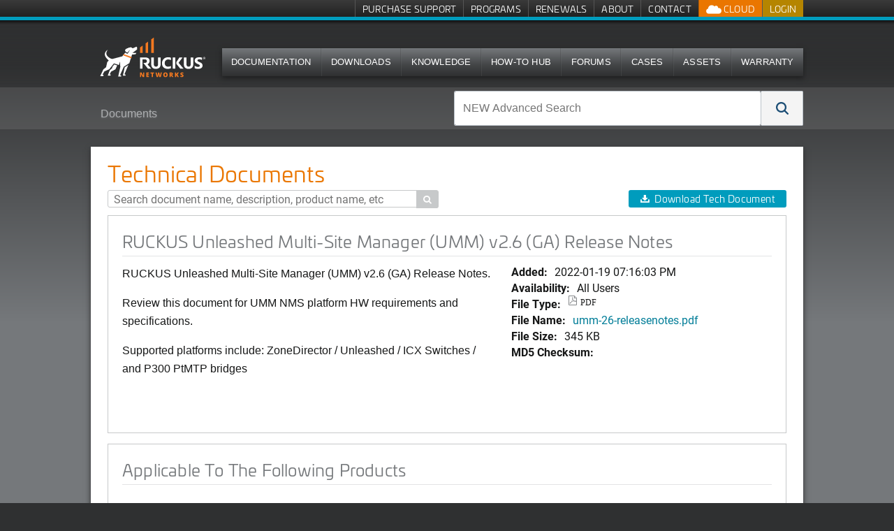

--- FILE ---
content_type: text/html; charset=utf-8
request_url: https://unleashedsupport.ruckuswireless.com/documents/4100-ruckus-unleashed-multi-site-manager-umm-v2-6-ga-release-notes
body_size: 10529
content:
<!DOCTYPE html>
<!--[if IE 7]><html class="lt-ie9 lt-ie8" xmlns="http://www.w3.org/1999/xhtml" xml:lang="en"><![endif]-->
<!--[if IE 8]><html class="lt-ie9" xmlns="http://www.w3.org/1999/xhtml" xml:lang="en"><![endif]-->
<!--[if IE 9 ]><html class="ie9"><![endif]-->
<!--[if gt IE 9]><!--><html><!--<![endif]-->
<head>
  <meta charset="utf-8" />
  <meta name="viewport" content="width=device-width, initial-scale=1.0" />
  <!--[if IE]><meta http-equiv="X-UA-Compatible" content="IE=edge,chrome=1" /><![endif]-->
  <title>RUCKUS Unleashed Multi-Site Manager (UMM) v2.6 (GA) Release Notes | Technical Documents | Ruckus Wireless Support</title>
  <link rel="search" type="application/opensearchdescription+xml" href="https://unleashedsupport.ruckuswireless.com/opensearch.xml" title="Ruckus Support Search" />
  <meta name="csrf-param" content="authenticity_token" />
<meta name="csrf-token" content="_1xF2Gu6QZWmSpw5l5LTWG-YiqZyChG43uXII5tbJrc24rqhp3E1J1UituiZ06-c1eYuqqf8Vprf4PQ9QeI6_A" />
  
<link rel='stylesheet' href='https://static.cloud.coveo.com/searchui/v2.5549/css/CoveoFullSearch.css' />
  <link rel="stylesheet" href="//netdna.bootstrapcdn.com/font-awesome/3.1.1/css/font-awesome.css" media="screen" />
  <link rel="stylesheet" href="/assets/framework-0ae49b54a22ab66b08850f360cadd2499f3abf3f725555569144a5f4b24fed95.css" media="screen" />
<link rel="stylesheet" href="/assets/application-91e113e86fac668baac7c37d4e95950e4291109f9332175e1f891ba827d475e7.css" media="screen" />
<link rel="stylesheet" href="/assets/coveo_search_override-ff5387b75e8656b3803583a7648c24a2a889ac501506153174a23258b37c940f.css" media="screen" />
  <link rel="stylesheet" href="/assets/print-581627666daed691e93e1e6aa0a470e1f4b1dab9c0c98418d39c57cb43782f18.css" media="print" />
  
  
  <script src="/assets/modernizr-1ec1826cc354ea764bd2726101c2361fb16e168b7fb59f8ee245a2feb3d8c9c2.js"></script>

  <!--[if lte IE 8]>
  <script src="//html5shiv.googlecode.com/svn/trunk/html5.js"></script>
  <![endif]-->
  <link rel="apple-touch-icon" href="//ruckus-support.s3.amazonaws.com/images/apple-icons/touch-icon-iphone.png">
  <link rel="apple-touch-icon" sizes="76x76" href="//ruckus-support.s3.amazonaws.com/images/apple-icons/touch-icon-ipad.png">
  <link rel="apple-touch-icon" sizes="120x120" href="//ruckus-support.s3.amazonaws.com/images/apple-icons/touch-icon-iphone-retina.png">
  <link rel="apple-touch-icon" sizes="152x152" href="//ruckus-support.s3.amazonaws.com/images/apple-icons/touch-icon-ipad-retina.png">
  <script class='coveo-script' src='https://static.cloud.coveo.com/searchui/v2.5549/js/CoveoJsSearch.Lazy.min.js'></script>
  <script src='https://static.cloud.coveo.com/searchui/v2.5549/js/templates/templates.js'></script>
    <script src="/assets/application-0aca7328467f2e0a4152b82d5ce2d42192110208cabb6bfcd3484cbe7ae6dc40.js" data-turbo-track="reload" defer="defer"></script>
    <link rel="stylesheet" href="/assets/application-91e113e86fac668baac7c37d4e95950e4291109f9332175e1f891ba827d475e7.css" media="screen" />
</head>
  <body id="documents4100-ruckus-unleashed-multi-site-manager-umm-v2-6-ga-release-notes" class="logged_out">
    
<!-- Google Tag Manager (noscript) -->
<noscript><iframe src="//www.googletagmanager.com/ns.html?id=GTM-M8VT9T"
height="0" width="0" style="display:none;visibility:hidden"></iframe></noscript>

<noscript><iframe src="//www.googletagmanager.com/ns.html?id=GTM-TVW6MHT"
height="0" width="0" style="display:none;visibility:hidden"></iframe></noscript>
<!-- End Google Tag Manager (noscript) -->

<!-- Google Tag Manager -->
<script>(function(w,d,s,l,i){w[l]=w[l]||[];w[l].push({'gtm.start':
new Date().getTime(),event:'gtm.js'});var f=d.getElementsByTagName(s)[0],
j=d.createElement(s),dl=l!='dataLayer'?'&l='+l:'';j.async=true;j.src=
'//www.googletagmanager.com/gtm.js?id='+i+dl;f.parentNode.insertBefore(j,f);
})(window,document,'script','dataLayer','GTM-M8VT9T');</script>

<script>(function(w,d,s,l,i){w[l]=w[l]||[];w[l].push({'gtm.start':
new Date().getTime(),event:'gtm.js'});var f=d.getElementsByTagName(s)[0],
j=d.createElement(s),dl=l!='dataLayer'?'&l='+l:'';j.async=true;j.src=
'//www.googletagmanager.com/gtm.js?id='+i+dl;f.parentNode.insertBefore(j,f);
})(window,document,'script','dataLayer','GTM-TVW6MHT');</script>
<!-- End Google Tag Manager -->
        <div class='page'>
      
      <nav class='quick-links show-desktop'>
  <div class='row'>
    <div class='large-12'>
      <ul class="admin show-admin">
        <li><a href="/admin/documents/4100/edit">Edit Document</a></li>
      </ul>
      <ul class="menu-account">
  <li class="login">
    <a class="signin" href="/login">Login</a>
  </li>
</ul>

      <ul class="cloud-btns">


  <li class="has-dropdown">
    <a class="show-kumo has-dropdown-link" href="">
      <img src="/assets/icon_ruckus_cloud-9f8055802a13f6746b883e6c5db2efb29508b4660a678f7a39a7fff54bc36f08.png" />
      Cloud
</a>
    <ul class="dropdown">
      <li>
        <a target="_blank" href="https://status.ruckus.cloud/">
          RUCKUS One Status
</a>      </li>
    </ul>
  </li>

</ul>

      <ul class='hide-logged-in'>
          <li>
            <a href="/buy_support">Purchase Support</a>
          </li>
          <li>
            <a href="/programs">Programs</a>
          </li>
          <li>
            <a href="/renewals">Renewals</a>
          </li>
          <li>
            <a href="/support_site">About</a>
          </li>
          <li>
            <a href="/contact-us">Contact</a>
          </li>
      </ul>
      <ul class='hide-logged-out'>
          <li>
            <a href="/buy_support">Purchase Support</a>
          </li>
          <li>
            <a href="/programs">Programs</a>
          </li>
          <li>
            <a href="/renewals">Renewals</a>
          </li>
          <li>
            <a href="/support_site">About</a>
          </li>
          <li class='show-partner'>
            <a href="http://partners.ruckuswireless.com">Partner Portal</a>
          </li>
      </ul>
    </div>
  </div>

</nav>

      
      <header class='show-desktop'>
        <div class='row'>
          <div class='large-12'>
            <section>
              <div id="logo">
  <a href="/">
    <img alt="Ruckus Wireless" style="max-width:400px;width: auto !important;height: 88px; top: -15px;" class="logo" src="/assets/ruckus_networks_logo_white_orange-772635dbc00fd9e2ad209548031673472e79b461116b4e112048da052e6d1f9b.svg" />
</a></div>

              
              <nav class="top-bar main-nav show-desktop">
  
<section class="top-bar-section">
    <ul class="main-nav-content" style="font-size: 0.725em;!important;">
            <li>
                <a href="/documents">Documentation</a>
            </li>
            <li>
                <a href="/software">Downloads</a>
            </li>
            <li>
              <a href="/answers?search_format=coveo">Knowledge</a>
            </li>
            <li>
              <a href="/how-to-hub">How-To Hub</a>
            </li>
            <li>
                <a href="https://community.ruckuswireless.com">Forums</a>
            </li>
            <li>
              <a href="/case_management">Cases</a>
            </li>
            <li>
              <a href="/asset_management">Assets</a>
            </li>
            <li>
              <a href="/programs-warranty_registration">Warranty</a>
            </li>
    </ul>
  </section>
</nav>

              
            </section>
          </div>
        </div>
      </header>
      <nav class="top-bar show-for-small mobile-nav">
  <ul class="title-area">
    <!-- Title Area -->
    <li class="name">
       <h1><a href="/"><img src="//ruckus-shared-webassets.s3.amazonaws.com/logos/commscope-ruckus-support-header.png" alt="Ruckus Wireless" class="logo" style="max-width:300px;width: auto !important;height: 30px;"></a></h1>
    </li>
    <li class="toggle-topbar menu-icon"><a href="#"></a></li>
  </ul>

  <section class="top-bar-section">
    <!-- Left Nav Section -->
    <ul class="mobile-header left">
      <li class="divider"></li>
      <li class='hide-logged-in'>
        <a href="/login">Login</a>
      </li>
      <li class="hide-logged-out">
        <ul class="menu-action-btns">
          <li class="menu-btn-account"><ul class="menu-account">
  <li class="login">
    <a class="signin" href="/login">Login</a>
  </li>
</ul>
</li>
        </ul>
      </li>
      <li class="divider"></li>
      <li>
        <a href="/documents">Documentation</a>
      </li>
      <li class="divider"></li>
      <li>
        <a href="/software">Downloads</a>
      </li>
      <li class="divider"></li>
      <li>
        <a href="/answers">Knowledge</a>
      </li>
      <li class="divider"></li>
      <li>
        <a href="/how-to-hub">How-To Hub</a>
      </li>
      <li class="divider"></li>
      <li>
        <a href="https://community.ruckuswireless.com">Forums</a>
      </li>
      <li class="divider"></li>
      <li>
        <a href="/case_management">Cases</a>
      </li>
      <li class="divider"></li>
      <li>
        <a href="/asset_management">Assets</a>
      </li>
      <li class="divider"></li>
      <li>
        <a href="/programs-warranty_registration">Warranty</a>
      </li>

      <li class="divider logged_in_only"></li>
      <li class="logged_in_only">
        <a href="/buy_support">Purchase Support</a>
      </li>
      <li class="divider logged_in_only"></li>
      <li class="logged_in_only">
        <a href="/programs">Programs</a>
      </li>
      <li class="divider logged_in_only"></li>
      <li class="logged_in_only">
        <a href="/renewals">Renewals</a>
      </li>
      <li class="divider logged_in_only"></li>
      <li class="logged_in_only">
        <a href="/support_site">About</a>
      </li>

      <li class="divider logged_out_only"></li>
      <li class="logged_out_only">
        <a href="/buy_support">Purchase Support</a>
      </li>
      <li class="divider logged_out_only"></li>
      <li class="logged_out_only">
        <a href="/programs">Programs</a>
      </li>
      <li class="divider logged_out_only"></li>
      <li class="logged_out_only">
        <a href="/renewals">Renewals</a>
      </li>
      <li class="divider logged_out_only"></li>
      <li class="logged_out_only">
        <a href="/support_site">About</a>
      </li>
      <li class="divider logged_out_only"></li>
      <li class="logged_out_only">
        <a href="/contact-us">Contact</a>
      </li>
      <li class="divider hide-logged-out"></li>

        <li class='show-partner'>
          <a href="http://partners.ruckuswireless.com">Partner Portal</a>
        </li>
    </ul>
  </section>
</nav>


      <div class='billboard-bar'>
        <div class='row'>
          <div class='large-6 columns breadcrumb-column show' id='breadcrumb_wrapper' style="overflow-y: hidden;">
            
  <ul class="breadcrumbs">
    <li><a href="/documents">Documents</a></li>
    <li class="current"><a title="RUCKUS Unleashed Multi-Site Manager (UMM) v2.6 (GA) Release Notes" href="#">RUCKUS Unleashed Multi-Site Manager (UMM) v2.6 (GA) Release Notes</a></li>
  </ul>

          </div>
          <div class='large-6 columns search-column'>
              <form id="coveo-adv-search">
  
<div class="CoveoSearchbox" data-placeholder="NEW Advanced Search"><div class="CoveoOmnibox coveo-query-syntax-disabled magic-box" role="combobox" aria-expanded="false" aria-haspopup="listbox"><div class="magic-box-input">
  <div class="magic-box-underlay">
    <span class="magic-box-highlight-container">
      <span data-id="start" data-success="true">
        <span data-id="Any" data-success="true" data-value="">
        </span>
      </span>
    </span>
    <span class="magic-box-ghost-text"></span>
  </div>
  <input spellcheck="false" form="coveo-dummy-form" role="combobox" autocomplete="off" aria-autocomplete="list" title="Insert a query. Press enter to send" aria-label="NEW Advanced Search" placeholder="NEW Advanced Search">
  <div class="magic-box-clear coveo-accessible-button" role="button" aria-label="Clear" tabindex="-1">
    <div class="magic-box-icon">
      <svg enable-background="new 0 0 13 13" viewBox="0 0 13 13" xmlns="http://www.w3.org/2000/svg" class="magic-box-clear-svg">
        <g fill="currentColor">
          <path d="m7.881 6.501 4.834-4.834c.38-.38.38-1.001 0-1.381s-1.001-.38-1.381 0l-4.834 4.834-4.834-4.835c-.38-.38-1.001-.38-1.381 0s-.38 1.001 0 1.381l4.834 4.834-4.834 4.834c-.38.38-.38 1.001 0 1.381s1.001.38 1.381 0l4.834-4.834 4.834 4.834c.38.38 1.001.38 1.381 0s .38-1.001 0-1.381z"></path>
        </g>
      </svg>
    </div>
  </div>
</div>
<div class="magic-box-suggestions">

</div>
</div>
<a class="CoveoSearchButton CoveoSearchButtonMain coveo-accessible-button" role="button" aria-label="Search" tabindex="0">
  <span class="coveo-search-button">
    <svg enable-background="new 0 0 20 20" viewBox="0 0 20 20" xmlns="http://www.w3.org/2000/svg" class="coveo-search-button-svg">
      <g fill="currentColor">
        <path class="coveo-magnifier-circle-svg" d="m8.368 16.736c-4.614 0-8.368-3.754-8.368-8.368s3.754-8.368 8.368-8.368 8.368 3.754 8.368 8.368-3.754 8.368-8.368 8.368m0-14.161c-3.195 0-5.793 2.599-5.793 5.793s2.599 5.793 5.793 5.793 5.793-2.599 5.793-5.793-2.599-5.793-5.793-5.793">

        </path>
        <path d="m18.713 20c-.329 0-.659-.126-.91-.377l-4.552-4.551c-.503-.503-.503-1.318 0-1.82.503-.503 1.318-.503 1.82 0l4.552 4.551c.503.503.503 1.318 0 1.82-.252.251-.581.377-.91.377">

        </path>
      </g>
    </svg>
  </span>
  <span class="coveo-search-button-loading">
    <svg enable-background="new 0 0 18 18" viewBox="0 0 18 18" xmlns="http://www.w3.org/2000/svg" class="coveo-search-button-loading-svg">
      <g fill="currentColor">
        <path d="m16.76 8.051c-.448 0-.855-.303-.969-.757-.78-3.117-3.573-5.294-6.791-5.294s-6.01 2.177-6.79 5.294c-.134.537-.679.861-1.213.727-.536-.134-.861-.677-.728-1.212 1.004-4.009 4.594-6.809 8.731-6.809 4.138 0 7.728 2.8 8.73 6.809.135.536-.191 1.079-.727 1.213-.081.02-.162.029-.243.029z">

        </path>
        <path d="m9 18c-4.238 0-7.943-3.007-8.809-7.149-.113-.541.234-1.071.774-1.184.541-.112 1.071.232 1.184.773.674 3.222 3.555 5.56 6.851 5.56s6.178-2.338 6.852-5.56c.113-.539.634-.892 1.184-.773.54.112.887.643.773 1.184-.866 4.142-4.57 7.149-8.809 7.149z">

        </path>
      </g>
    </svg>
  </span>
</a>
</div>
</form>
          </div>
        </div>
      </div>
      

      <div class='main row'>
        <div class='large-12'>
          
          









<div class="whitebox">
  <div class='row'>
    <div class='large-8 columns'>
      
    </div>
    <div class='large-4 columns toolbar'>
      
    </div>
  </div>
  <div class='row'>
    <div class="large-12 columns">
      
      

  <div class='row' id='filter_table'>
    <div class='large-12 columns'>
      <div class='table_header'>
        <div class='row'>
          <div class='small-9 columns table_title'>
            
  <h1>Technical Documents</h1>

          </div>
          <div class='small-3 columns pagination_top'>
            
          </div>
        </div>
        <div class='row'>
          <div class='large-6 columns searchform'>
            
   <form action='/documents' id='document_search'>
    <input placeholder="Search document name, description, product name, etc" type='search' name="query" id='query_input' class='focus'  value=""> 
    <button type="submit" class="search sub-search">&#xe037;</button>
  </form>

            
          </div>
          <div class='large-6 columns toolbar'>
            
<ul class="button-group" style='float:right;'>
  <li>
	    <a class="btn download" href="/documents/4100-ruckus-unleashed-multi-site-manager-umm-v2-6-ga-release-notes/download">Download Tech Document</a>
  </li>
</ul>

            
          </div>

        </div>
      </div>
      <div class='table_wrapper'>
        
      </div>
    </div>
  </div>
  <div id='pagination_row'>
      
  </div>

        <div class='box_wrapper clearfix'>
  <div class='panel downloads'>
    <h2>RUCKUS Unleashed Multi-Site Manager (UMM) v2.6 (GA) Release Notes</h2>
    <div class='row meta'>
      <div class='large-7 columns'>
        <p>RUCKUS Unleashed Multi-Site Manager (UMM) v2.6 (GA) Release Notes.</p><p>Review this document for UMM NMS platform HW requirements and specifications.</p><p>Supported platforms include: ZoneDirector / Unleashed / ICX Switches / and P300 PtMTP bridges</p><p><br></p>
      </div>
      <div class="large-5 columns item-timestamps">
        <dl class="document-details">
          <dt>Added: </dt><dd>2022-01-19 07:16:03 PM</dd>
          <dt>Availability:</dt>
          <dd>All Users</dd>
          <dt>File Type:</dt>
          <dd><div class="file_type"><span class="icon-acrobat">PDF</span></div></dd>
          <dt>File Name:</dt>
          <dd><a title="umm-26-releasenotes.pdf" href="/documents/4100-ruckus-unleashed-multi-site-manager-umm-v2-6-ga-release-notes/download">umm-26-releasenotes.pdf</a></dd>
          <dt>File Size:</dt>
          <dd>345 KB</dd>
          <dt>MD5 Checksum:</dt>
          <dd></dd>
        </dl>
      </div>
    </div>
  </div>
</div>

<div class='box_wrapper clearfix'>
  <div class='panel'>
  <h2>Applicable To The Following Products</h2>
    <div class="large-12 columns grid_item product-family detail-view">
  <div class="row">
    <div class="large-2 columns detail-showcase">
      <a href="/products/82-ruckus-unleashed">
        <img src="https://s3.amazonaws.com/ruckus-support/public/product_images/380/medium/unleashed-logo-w-title.png?1738860152" />
</a>    </div>
    <div class="large-5 columns">
      <a class="title" href="/products/82-ruckus-unleashed">
        RUCKUS Unleashed

</a>      <p><p>RUCKUS Unleashed is a premium standalone network management solution for residential and small business networks. Optimized for audio and video streams, the Unleashed provides the easy onboarding audio-visual setups for conferencing, and high quality video streaming.</p>
<br /><p>RUCKUS Unleashed is highly reliable, easy to use and affordable.  With embedded controller functionality, there’s no need to invest in a separate appliance. Patented radio technologies and dedicated traffic management monitor and optimize your network all the time. You can manage your entire network with your Unleashed mobile app or Unleashed Portal anywhere with no complicated firewall setup, free of charge.</p>
<br /><p>RUCKUS Unleashed Wi-Fi makes business running easy. Automatic and dynamic radio and network features such as BeamFlex+™, ChannelFly™ and SmartMesh™, Unleashed Wi-Fi dynamically manages your network. No daily reboot required. RUCKUS Unleashed AV profile enables the AV professional to setup the network without going through tedious network configurations.</p>
<br /><p>RUCKUS Unleashed is an enterprise-class network. The redundancy master design and automatic master migration guarantees the network is running and managed all the time. Dedicated traffic control features like application aware traffic control, Wi-Fi Calling handling, SmartCast media traffic management makes silky smooth traffic controls for the customers. NO IT certificate-based authentication simplifies the authentication process. </p>
<br /><p>The Unleashed Remote Management Services, RMS, is a premium version of Unleashed Portal remote access. The RMS smooths the onboarding and management of multiple installations. Service providers can deploy, oversee, backup and upgrade all the networks remotely from your service center.</p>
<br /><p>RUCKUS Unleashed APs and switches deliver all of this and more at an affordable price. And if your business grows and you need to move to a controller- or cloud-based infrastructure, you can—without having to overhaul your infrastructure. Migrate to RUCKUS SmartZone™ Controllers or RUCKUS One cloud service down the road—using the same Unleashed APs.</p>
</p>
    </div>
    <div class="large-5 columns">
      <dl class="details">
        <dl>
        </dl>
      </dl>
      <ul class="product-tools">
            <li class="document">
              <a href="/products/82-ruckus-unleashed?open=document">
                Documentation
</a>            </li>
            <li class="software">
              <a href="/products/82-ruckus-unleashed?open=software">
                Software Downloads
</a>            </li>
            <li class="articles">
              <a href="/products/82-ruckus-unleashed?open=articles">
                Knowledge Articles
</a>            </li>
            <li class="ruckus_forum">
              <a href="/products/82-ruckus-unleashed?open=ruckus_forum">
                Community Topics
</a>            </li>
            <li class="security" style="background-image: url('/assets/shieldnew.svg');background-repeat: no-repeat;">
              <a href="/products/82-ruckus-unleashed?open=security">
                Security Bulletins
</a>            </li>
            <li class="tech_support" style="background-image: url('/assets/techdocs.svg');background-repeat: no-repeat;">
              <a href="/products/82-ruckus-unleashed?open=tech_support">
                Support Bulletins
</a>            </li>
      </ul>
    </div>
  </div>
</div>


<style type="text/css">
      .CoveoResult .coveo-result-frame .coveo-icon.board {
          background-image: url("/assets/ruckus-icon-forums.svg");
        }
      .CoveoResult .coveo-result-frame .coveo-icon.knowledge-articles-icon {
          background-image: url("/assets/ruckus-icon-knowledge-articles.svg");
        }
      .CoveoResult .coveo-result-frame .coveo-icon.security-bulletins-icon {
          background-image: url("/assets/ruckus-icon-security-bulletins.svg");
        }
      .CoveoResult .coveo-result-frame .coveo-icon.software-downloads-icon {
          background-image: url("/assets/ruckus-icon-software-downloads.svg");
        }
      .CoveoResult .coveo-result-frame .coveo-icon.documentation-icon {
          background-image: url("/assets/ruckus-icon-tech-pubs.svg");
        }

      .product-tools li.ruckus_forum a:before {
        content: '\e04d';
      }
      .product-tools li.articles a:before {
        content: '\e09f';
      }
      .product-tools li.software a:before {
        content: '\e057';
      }
      .product-tools li.document a:before {
        content: '\e028';
      }
</style>
  </div>
</div>


    </div>
  </div>
</div>



        </div>
      </div>

    </div>
    <div style="display:none;" id="authToken" value='43UuLuqDgGKFWAA1p_bjIRmySAK7T8L7qYZQD4yTglAqy9FXJkj00HYwKuSpt5_lo8zsDm65hdmog2wRViqeGw'></div>
    <footer>
      <div class="row">
        <div class="ftr-menu">
  	<ul class="ftr-menu-item" id="ftr-menu-[license_management]">
		<li><span>License Management</span></li>
				<li><a href="/hth-licensing">How-To Hub Licensing page</a></li>
				<li><a href="/liman">License Manager - LiMAN</a></li>
				<li><a href="/license_upgrades">License Purchases - Download Licenses</a></li>
				<li><a href="/temp_license_requests/new">Temporary License</a></li>
	</ul>
	<ul class="ftr-menu-item" id="ftr-menu-[asset_and_case_management]">
		<li><span>Asset and Case Management</span></li>
				<li><a href="/asset_management">Asset Management Tool</a></li>
				<li><a href="/cert_renewal">AP Certificate Replacement Tool</a></li>
				<li><a href="/registered_products">Hardware Summary</a></li>
				<li><a href="/case_management">Case and RMA Management</a></li>
				<li><a href="/spa_registrations">Support Purchases - SPA Required</a></li>
				<li><a href="/code_registration">Activate Purchase - Purchase Code Required</a></li>
				<li><a href="/cases/new">Submit a Case</a></li>
				<li><a href="/cloud_subscriptions">Cloud Subscription Purchases</a></li>
	</ul>
	<ul class="ftr-menu-item" id="ftr-menu-[warranty_&amp;_rma]">
		<li><span>Warranty &amp; RMA</span></li>
				<li><a href="/warranty_registration">Register Warranty</a></li>
				<li><a href="/tools/warranty_checker">Warranty Checker</a></li>
				<li><a href="/entitlement_file">&quot;Support Service&quot; Missing or Expiring</a></li>
				<li><a href="/return_instructions">RMA Return Instructions</a></li>
	</ul>
	<ul class="ftr-menu-item" id="ftr-menu-[knowledge_base]">
		<li><span>Knowledge Base</span></li>
				<li><a href="/advance_search">Advanced Search</a></li>
				<li><a href="/security">Security Bulletins</a></li>
				<li><a href="/documents?direction=desc&amp;sort=updated_at#sort=%40commondate%20descending&amp;numberOfResults=100">Technical Documentation - Recent Releases</a></li>
				<li><a href="/how-to-hub">How-To Hub</a></li>
				<li><a href="https://community.ruckuswireless.com/">RUCKUS Community Forums</a></li>
				<li><a href="/technical_support_bulletins">Technical Support Bulletins</a></li>
				<li><a href="https://www.youtube.com/feed/subscriptions/UCpjMmx0SYp28_LpM9d2Yf3g">RUCKUS Education YouTube Channel</a></li>
				<li><a href="https://commscopeuniversity.myabsorb.com/#/search?term=ruckus">Training Portal (register for a CommSCope University account)</a></li>
	</ul>
	<ul class="ftr-menu-item" id="ftr-menu-[contact_us/support_phone_numbers]">
		<li><span>Contact Us/Support Phone Numbers</span></li>
				<li><a href="/contact-us">Contact Us/Support Phone Numbers</a></li>
				<li><a href="/feedbacks">Feedback</a></li>
	</ul>


</div>
<div class="info">
  <p class="ftr-address" style="display: inline-block;">
    <a class="logo" href="https://www.ruckusnetworks.com">
      <img alt="Ruckus Wireless" src="/assets/Ruckus_logo_text_white-orange-4950e94450b37b19c5365c65ea7d9fe67099e0521fe0bd62285f2024c39fa997.svg" />
    </a>
    <strong><a href="https://www.ruckusnetworks.com">Ruckus Networks</a></strong><br>
		350 West Java Dr.<br>
    Sunnyvale, CA 94089 USA<br>
    <a href="tel:18554782587">T: +1 (855) 478-2587</a>
  </p>
  <ul class="social">
    <li id="blog"><a href="https://www.commscope.com/blog/?searchTerm=ruckus&author=&desiredTime=Past+year&desiredYear="><span>Blog</span></a></li>
    <li id="twitter"><a href="https://twitter.com/ruckusnetworks"><span>Twitter</span></a></li>
    <li id="youtube"><a href="https://www.youtube.com/user/ruckuswireless"><span>YouTube</span></a></li>
    <li id="linkedin"><a href="https://www.linkedin.com/company/ruckus-networks/"><span>LinkedIn</span></a></li>
  </ul>
</div>
<div class="copyright">
  <p>&copy; 2025 CommScope, Inc. All rights reserved <span class="addl"> <a href="/support_terms_conditions">Terms of Use</a> | <a href="https://www.commscope.com/about-us/privacy-statement">Privacy Policy</a> | <a href="https://www.commscope.com/accessibility/">Accessibility</a> | 11.8.0 | 20251008.4_136451</span></p>
</div>

      </div>
    </footer>
    <div id="waitModal" class="reveal-modal center" data-options="closeOnBackgroundClick: false;">
  <h2 id="progress-text">Working...Please wait</h2>
  <p><i class="icon-spinner icon-spin icon-4x"></i></p>
  <p>This is here to prevent you from accidentally submitting twice.</p>
  <p class="lead">The page will automatically refresh.</p>
</div>

    <div id="errorModal" class="reveal-modal center" data-options="closeOnBackgroundClick: false;">
  <h2 id="progress-text">Alert!!</h2>
  <p></p>
  <p class="lead"><a href="#" class='btn btn-sm close-modal' target="errorModal">Close</a></p>
</div>

<script>(function(){function c(){var b=a.contentDocument||a.contentWindow.document;if(b){var d=b.createElement('script');d.innerHTML="window.__CF$cv$params={r:'9b6101925be55769',t:'MTc2NzA5MjEzOQ=='};var a=document.createElement('script');a.src='/cdn-cgi/challenge-platform/scripts/jsd/main.js';document.getElementsByTagName('head')[0].appendChild(a);";b.getElementsByTagName('head')[0].appendChild(d)}}if(document.body){var a=document.createElement('iframe');a.height=1;a.width=1;a.style.position='absolute';a.style.top=0;a.style.left=0;a.style.border='none';a.style.visibility='hidden';document.body.appendChild(a);if('loading'!==document.readyState)c();else if(window.addEventListener)document.addEventListener('DOMContentLoaded',c);else{var e=document.onreadystatechange||function(){};document.onreadystatechange=function(b){e(b);'loading'!==document.readyState&&(document.onreadystatechange=e,c())}}}})();</script><script defer src="https://static.cloudflareinsights.com/beacon.min.js/vcd15cbe7772f49c399c6a5babf22c1241717689176015" integrity="sha512-ZpsOmlRQV6y907TI0dKBHq9Md29nnaEIPlkf84rnaERnq6zvWvPUqr2ft8M1aS28oN72PdrCzSjY4U6VaAw1EQ==" data-cf-beacon='{"version":"2024.11.0","token":"fbd7b0169d42477680695c601bf296d9","server_timing":{"name":{"cfCacheStatus":true,"cfEdge":true,"cfExtPri":true,"cfL4":true,"cfOrigin":true,"cfSpeedBrain":true},"location_startswith":null}}' crossorigin="anonymous"></script>
</body>
  <script src="//cdnjs.cloudflare.com/ajax/libs/jquery/1.8.3/jquery.min.js"></script>
  
  <script src="https://code.jquery.com/ui/1.13.2/jquery-ui.js"></script>
  

  <script>
    $.when( $.ready ).then(function() {
        $(document).foundation();
        $('body').on('click', '.close-modal', function(event) {
          event.preventDefault();
          $('#errorModal').foundation('reveal', 'close');
        });

    });

    function reLoadProdFamSubBtn(){
      var listItems = $("a[type='prod']");
      $(".prod-fam-btn-container").css('display', 'none');

      for (var i = listItems.length - 1; i >= 0; i--) {
        var item = listItems[i];
        if ($(item).hasClass('support-subscribe-btn')) {
          $(".prod-fam-subs-container").css('display', 'inline-block');
        }

        if ($(item).hasClass('support-unsubscribe-btn')) {
          $(".prod-fam-unsubs-container").css('display', 'inline-block');
        }
      }
    }

    $('body').on('keyup', "input[form='coveo-dummy-form']", function(event) {
      if (event.key === 'Enter') {
        $('.CoveoSearchButton').trigger('click');
      }
    });

    $('body').on('click', '.CoveoSearchButtonMain', function(event) {
      event.preventDefault();
      var searchTerm = $("input[form='coveo-dummy-form']").val();

      if (searchTerm != "") {
        window.location = "/advance_search#q=" + searchTerm;
      } else {
        window.location = "/advance_search";
      }
    });
    

    $("body").on('click', '.support-unsubscribe-btn', function(event) {
      event.preventDefault();

      var subscriptionId = $(this).parent().attr('id');
      var title = $(this).parent().attr('title');
      var view = $(this).parent().attr('view');
      var type = $(this).parent().attr('type');
      var productObjId = $(this).parent().attr('data-id');
      var contentTitle = $(this).parent().attr('data-content-title');
      $(this).attr('disabled', 'true');
      var that = this;

      $.ajax({
        url: '/support_subscriptions/' + productObjId,
        type: 'DELETE',
        data: { 
          authenticity_token: $(this).attr('form-auth-token'),
          unsubscription_params: {
            response_format: 'partial',
            subscription_type: $(this).attr('data-type'),
            object_type: $(this).attr('type'),
            object_label: $(this).attr('obj-label')
          }
        }
      })
      .done(function(data) {
        if (view == 'detail') {
          alert("You have been successfully unsubscribed to all " + title + " " + contentTitle + ". \n \n  To adjust your subscription preferences, go to My Profile in your account settings and select the Manage Subscriptions button.")
          $.ajax({
            url: '/product_families/'+ productObjId +'/reload_detail',
          })
          .done(function(data) {
            $(".detail-view-holder").html(data);
            reLoadProdFamSubBtn();
          })
        } else {
          $("#" + subscriptionId + "[data-content-title='" + contentTitle + "']").html(data);
          alert("You have been successfully unsubscribed from " + title + " " + contentTitle + ". \n \n  To adjust your subscription preferences, go to My Profile in your account settings and select the Manage Subscriptions button.");
          reLoadProdFamSubBtn();
        }

      })
      .fail(function(data) {
        alert(data.statusText);
        $(that).show('400');
        $(that).attr('disabled', false);
      });
    });

    $("body").on('click', '.support-subscribe-btn', function(event) {
      event.preventDefault();  
      var subscriptionId = $(this).parent().attr('id');
      var title = $(this).parent().attr('title');
      var view = $(this).parent().attr('view');
      var object_type = $(this).parent().attr('type');
      var productObjId = $(this).parent().attr('data-id');
      var contentTitle = $(this).parent().attr('data-content-title');
      $(this).attr('disabled', 'true');
      var that = this;

      $.ajax({
        url: '/support_subscriptions',
        type: 'POST',
        data: {
            authenticity_token: $(this).attr('form-auth-token'),
            subscription_params: {
            subscription_type: $(this).attr('data-type'), 
            subscription_id: $(this).attr('data-id'),
            object_type: $(this).attr('type'),
            object_label: $(this).attr('obj-label')
          },
        },
      })
      .done(function(data) {
        if (view == 'detail') {
          alert("You have been successfully subscribed to all " + title + " " + contentTitle + ". \n \n  To adjust your subscription preferences, go to My Profile in your account settings and select the Manage Subscriptions button.");
          $.ajax({
            url: '/product_families/'+ productObjId +'/reload_detail',
          })
          .done(function(afterData) {
            $(".detail-view-holder").html(afterData);
            reLoadProdFamSubBtn();
          })
        } else {
          $("#" + subscriptionId + "[data-content-title='" + contentTitle + "']").html(data);
          if (data.indexOf("(Unable to subscribe)") >= 0) {
            alert("You unable to subscribe to " + title + " " + contentTitle + ". \n \n  To adjust your subscription preferences, go to My Profile in your account settings and select the Manage Subscriptions button.");
          } else {
            alert("You have been successfully subscribed to " + title + " " + contentTitle + ". \n \n  To adjust your subscription preferences, go to My Profile in your account settings and select the Manage Subscriptions button.");
          }
          reLoadProdFamSubBtn();
        }

      })
      .fail(function(data) {
        alert(data.responseText);
        $(that).show('400');
        $(that).attr('disabled', false);
      });
    });

    function lightUpProductTable(target) {
      var container = $(".whitebox").parent();
      $('body').on('change', '#product_'+target+' select', function(event) {
        var product_id = $(this).val();
        if (product_id == "") {
          container.css('opacity', '0.5');
          window.location.reload()
          return;
        }

        container.css('opacity', '0.5');
        $.ajax({
          url: '/products/'+product_id+'/filtered_products',
          data: { type: target },
        })
        .done(function(html) {
          $("ul[role='navigation']").css('display', 'none');
          container.html(html);
          
          $('body').on('click', '#clear', function(event) {
            event.preventDefault();
            container.css('opacity', '0.5');
            window.location.reload()
          });

          // versions dropdown
          $('body').on('change', "select[name='version_filter']", function(event) {
            var product_id2 = $('#product_'+target+' select').val();
            var version = $(this).val();
            container.css('opacity', '0.5');
            $.ajax({
              url: '/products/'+product_id2+'/filtered_products',
              data: { version: version, type: target},
            })
            .done(function(resp_html) {
              container.html(resp_html);
            }).always(function() {
              container.css('opacity', '1');
            });
          });

          // pagination links
          $('body').on('click', 'ul[role="navigation"] li a', function(event) {
            event.preventDefault();
            container.css('opacity', '0.5');
            var version = $("select[name='version_filter']").val();
            var url = $(this).attr('href')
            $.ajax({
              url: url,
              data: {version: version, type: target}
            })
            .done(function(respb_html) {
              container.html(respb_html);
            }).always(function() {
              container.css('opacity', '1');
            });
    
          });

          // sorting links
          $('body').on('click', 'table thead tr th a', function(event) {
            event.preventDefault();
            container.css('opacity', '0.5');
            var version = $("select[name='version_filter']").val();
            var url = $(this).attr('href');
            $.ajax({
              url: url,
              data: {version: version, type: target}
            })
            .done(function(respc_html) {
              container.html(respc_html);
            }).always(function() {
              container.css('opacity', '1');
            });
          });

          container.css('opacity', '1');
        });       
      });
    }

  </script>
  <script src="/assets/application-0aca7328467f2e0a4152b82d5ce2d42192110208cabb6bfcd3484cbe7ae6dc40.js" debug="false"></script>
  
  <script src="/assets/documents_software-e15f45b572fa08f228b411820fde52421df3c859ed64eb08312e158229d5e489.js" debug="false"></script>
  <script src="/assets/documents-390313a98559a1fcca386e7833d63d46ae302b02db53b19b5ec796c21e3af913.js" debug="false"></script>
  <script>
  $('#filter_product').val(GetURLParameter('filter'));
  $('#filter_product').change(function(){
    var product_id = $(this).val().split(':')[0]
    if (product_id == '') {
      var url = '/documents'
    }else{
      var url = '/documents?filter='+product_id+'#documents'
    }
    document.location.href = url;
    // history.pushState(null, product_id, url);
    // loadPage = true;
    // $.get(url, null, null, 'script');
  });
  </script>

<script>
$('body').addClass('multi-search');
$('#search_form div.search').fadeTo( "slow" , 0.6, null);
$('#global_query').blur(function(){
  $('#query_input').fadeTo( "fast" , 1, null)
  $(this).parents('#search_form .search').fadeTo( "slow" , 0.6, null);
});

$('#global_query').focus(function(){
  $('#query_input').fadeTo( "slow" , 0.6, null);
  $(this).parents('#search_form div.search').fadeTo( "fast" , 1, null)
});

$('#opt_out_expiry_date').fdatepicker({
  format: 'yyyy-mm-dd',
  startDate: new Date()
});

$('body').on('click', '.change-opt-in', function(event) {
  $('#optOutModal').foundation('reveal', 'open');
});

$('body').on('click', '.close-opt-out', function(event) {
  event.preventDefault();
  $('#optOutModal').foundation('reveal', 'close');
});

$('body').on('click', 'input[name="account_expiry_form[opt]"]', function(event) {
  if ($(this).val() == 'Opt-OUT') {
    $(".exp_date").show('200', function() {});

  } else {
    $(".exp_date").hide('200', function() {});
  }
});

// Submit
$('body').on('submit', '#auto_activation_form', function(event) {
  event.preventDefault();
  // debugger
  $.ajax({
    url: $(this).attr('url'),
    type: 'POST',
    data: this.serialize,
  })
  .done(function() {
    $("#progress-text").text('Expiry Date Updated')
    setTimeout(function(){
      window.location.reload();
    }, 3000)
    console.log("success");
  })
  .fail(function() {
    $("#progress-text").text('Expiry Date Update failed')
    console.log("error");
  })
  .always(function() {
    console.log("complete");
  });
  
});
</script>

<script>
  // this overwrites the default function
  $('a.has-dropdown-link').on('click', function() {
    $(this).siblings('.dropdown').toggle();
  });
</script>

</html>

--- FILE ---
content_type: text/css
request_url: https://unleashedsupport.ruckuswireless.com/assets/application-91e113e86fac668baac7c37d4e95950e4291109f9332175e1f891ba827d475e7.css
body_size: 40171
content:

/* MAIN SITE */
/* scss goodness */
/* Font Initialization */
@import url("https://use.typekit.net/qqu8qhw.css");
@import url("https://use.typekit.net/qqu8qhw.css");
@import url("https://use.typekit.net/qqu8qhw.css");
@import url("https://use.typekit.net/qqu8qhw.css");
@import url("https://use.typekit.net/qqu8qhw.css");
@import url("https://use.typekit.net/qqu8qhw.css");
@import url("https://use.typekit.net/qqu8qhw.css");
@import url("https://use.typekit.net/qqu8qhw.css");
@import url("https://use.typekit.net/qqu8qhw.css");
@import url("https://use.typekit.net/qqu8qhw.css");
@import url("https://use.typekit.net/qqu8qhw.css");
@import url("https://use.typekit.net/qqu8qhw.css");
@import url("https://use.typekit.net/qqu8qhw.css");
@import url("https://use.typekit.net/qqu8qhw.css");
@import url("https://use.typekit.net/qqu8qhw.css");
@import url("https://use.typekit.net/qqu8qhw.css");
@import url("https://use.typekit.net/qqu8qhw.css");
@import url("https://use.typekit.net/qqu8qhw.css");
@import url("https://use.typekit.net/qqu8qhw.css");
@import url("https://use.typekit.net/qqu8qhw.css");
@import url("https://use.typekit.net/qqu8qhw.css");
@import url("https://use.typekit.net/qqu8qhw.css");
@import url("https://use.typekit.net/qqu8qhw.css");
@import url("https://use.typekit.net/qqu8qhw.css");
@import url("https://use.typekit.net/qqu8qhw.css");
@import url("https://use.typekit.net/qqu8qhw.css");
@import url("https://use.typekit.net/qqu8qhw.css");
@import url("https://use.typekit.net/qqu8qhw.css");
@import url("https://use.typekit.net/qqu8qhw.css");
@import url("https://use.typekit.net/qqu8qhw.css");
@import url("https://use.typekit.net/qqu8qhw.css");
@import url("https://use.typekit.net/qqu8qhw.css");
@import url("https://use.typekit.net/qqu8qhw.css");
@import url("https://use.typekit.net/qqu8qhw.css");
@import url("https://use.typekit.net/qqu8qhw.css");
@import url("https://use.typekit.net/qqu8qhw.css");
@import url("https://use.typekit.net/qqu8qhw.css");
@import url("https://use.typekit.net/qqu8qhw.css");
@import url("https://use.typekit.net/qqu8qhw.css");
@import url("https://use.typekit.net/qqu8qhw.css");
@import url("https://use.typekit.net/qqu8qhw.css");
@import url("https://use.typekit.net/qqu8qhw.css");
@import url("https://use.typekit.net/qqu8qhw.css");
@import url("https://use.typekit.net/qqu8qhw.css");
@import url("https://use.typekit.net/qqu8qhw.css");
@import url("https://use.typekit.net/qqu8qhw.css");
@import url("https://use.typekit.net/qqu8qhw.css");
@import url("https://use.typekit.net/qqu8qhw.css");
@font-face {
  font-family: "Ruckus_Icons";
  src: font-url(/assets/ruckus_icons-ecc78275979f5c8921954d153256daba81b7a794fb30866a8be63bc435ecbe07.eot);
  src: font-url(/assets/ruckus_icons-ecc78275979f5c8921954d153256daba81b7a794fb30866a8be63bc435ecbe07.eot?#iefix) format("embedded-opentype"), font-url(/assets/ruckus_icons-0fa742739a82deb953220fa5d054e75c5a73640c89e375717b347de814f044a2.woff) format("woff"), font-url(/assets/ruckus_icons-64c0afa74ce7f1147372083947acbea5705c7830eeec4db4ae4bbcfbcfbb1250.ttf) format("truetype"), font-url(/assets/ruckus_icons-10afa5510a1d1bedb0482f124c23fd61363dd460ef4676225e8e6ef26d366712.svg#Ruckus_Icons) format("svg");
  font-weight: 400;
  line-height: 1.5;
  color: #333;
  font-size: 1rem;
  -webkit-text-rendering: optimizeLegibility;
  -moz-text-rendering: optimizeLegibility;
  -ms-text-rendering: optimizeLegibility;
  -o-text-rendering: optimizeLegibility;
  text-rendering: optimizeLegibility;
  -webkit-font-smoothing: antialiased;
  -moz-font-smoothing: antialiased;
  -ms-font-smoothing: antialiased;
  -o-font-smoothing: antialiased;
  font-smoothing: antialiased;
}
/* Font Initialization */
@font-face {
  font-family: "Ruckus_Icons";
  src: font-url(/assets/ruckus_icons-ecc78275979f5c8921954d153256daba81b7a794fb30866a8be63bc435ecbe07.eot);
  src: font-url(/assets/ruckus_icons-ecc78275979f5c8921954d153256daba81b7a794fb30866a8be63bc435ecbe07.eot?#iefix) format("embedded-opentype"), font-url(/assets/ruckus_icons-0fa742739a82deb953220fa5d054e75c5a73640c89e375717b347de814f044a2.woff) format("woff"), font-url(/assets/ruckus_icons-64c0afa74ce7f1147372083947acbea5705c7830eeec4db4ae4bbcfbcfbb1250.ttf) format("truetype"), font-url(/assets/ruckus_icons-10afa5510a1d1bedb0482f124c23fd61363dd460ef4676225e8e6ef26d366712.svg#Ruckus_Icons) format("svg");
  font-weight: 400;
  line-height: 1.5;
  color: #333;
  font-size: 1rem;
  -webkit-text-rendering: optimizeLegibility;
  -moz-text-rendering: optimizeLegibility;
  -ms-text-rendering: optimizeLegibility;
  -o-text-rendering: optimizeLegibility;
  text-rendering: optimizeLegibility;
  -webkit-font-smoothing: antialiased;
  -moz-font-smoothing: antialiased;
  -ms-font-smoothing: antialiased;
  -o-font-smoothing: antialiased;
  font-smoothing: antialiased;
}
.product-meta .wrapper:before, .single_row:before, .form_description:before, .product-meta .wrapper:after, .single_row:after, .form_description:after {
  content: " ";
  display: table;
}
.product-meta .wrapper:after, .single_row:after, .form_description:after {
  clear: both;
}

/* Font Initialization */
@font-face {
  font-family: "Ruckus_Icons";
  src: font-url(/assets/ruckus_icons-ecc78275979f5c8921954d153256daba81b7a794fb30866a8be63bc435ecbe07.eot);
  src: font-url(/assets/ruckus_icons-ecc78275979f5c8921954d153256daba81b7a794fb30866a8be63bc435ecbe07.eot?#iefix) format("embedded-opentype"), font-url(/assets/ruckus_icons-0fa742739a82deb953220fa5d054e75c5a73640c89e375717b347de814f044a2.woff) format("woff"), font-url(/assets/ruckus_icons-64c0afa74ce7f1147372083947acbea5705c7830eeec4db4ae4bbcfbcfbb1250.ttf) format("truetype"), font-url(/assets/ruckus_icons-10afa5510a1d1bedb0482f124c23fd61363dd460ef4676225e8e6ef26d366712.svg#Ruckus_Icons) format("svg");
  font-weight: 400;
  line-height: 1.5;
  color: #333;
  font-size: 1rem;
  -webkit-text-rendering: optimizeLegibility;
  -moz-text-rendering: optimizeLegibility;
  -ms-text-rendering: optimizeLegibility;
  -o-text-rendering: optimizeLegibility;
  text-rendering: optimizeLegibility;
  -webkit-font-smoothing: antialiased;
  -moz-font-smoothing: antialiased;
  -ms-font-smoothing: antialiased;
  -o-font-smoothing: antialiased;
  font-smoothing: antialiased;
}
/* Font Initialization */
@font-face {
  font-family: "Ruckus_Icons";
  src: font-url(/assets/ruckus_icons-ecc78275979f5c8921954d153256daba81b7a794fb30866a8be63bc435ecbe07.eot);
  src: font-url(/assets/ruckus_icons-ecc78275979f5c8921954d153256daba81b7a794fb30866a8be63bc435ecbe07.eot?#iefix) format("embedded-opentype"), font-url(/assets/ruckus_icons-0fa742739a82deb953220fa5d054e75c5a73640c89e375717b347de814f044a2.woff) format("woff"), font-url(/assets/ruckus_icons-64c0afa74ce7f1147372083947acbea5705c7830eeec4db4ae4bbcfbcfbb1250.ttf) format("truetype"), font-url(/assets/ruckus_icons-10afa5510a1d1bedb0482f124c23fd61363dd460ef4676225e8e6ef26d366712.svg#Ruckus_Icons) format("svg");
  font-weight: 400;
  line-height: 1.5;
  color: #333;
  font-size: 1rem;
  -webkit-text-rendering: optimizeLegibility;
  -moz-text-rendering: optimizeLegibility;
  -ms-text-rendering: optimizeLegibility;
  -o-text-rendering: optimizeLegibility;
  text-rendering: optimizeLegibility;
  -webkit-font-smoothing: antialiased;
  -moz-font-smoothing: antialiased;
  -ms-font-smoothing: antialiased;
  -o-font-smoothing: antialiased;
  font-smoothing: antialiased;
}
/* Font Initialization */
@font-face {
  font-family: "Ruckus_Icons";
  src: font-url(/assets/ruckus_icons-ecc78275979f5c8921954d153256daba81b7a794fb30866a8be63bc435ecbe07.eot);
  src: font-url(/assets/ruckus_icons-ecc78275979f5c8921954d153256daba81b7a794fb30866a8be63bc435ecbe07.eot?#iefix) format("embedded-opentype"), font-url(/assets/ruckus_icons-0fa742739a82deb953220fa5d054e75c5a73640c89e375717b347de814f044a2.woff) format("woff"), font-url(/assets/ruckus_icons-64c0afa74ce7f1147372083947acbea5705c7830eeec4db4ae4bbcfbcfbb1250.ttf) format("truetype"), font-url(/assets/ruckus_icons-10afa5510a1d1bedb0482f124c23fd61363dd460ef4676225e8e6ef26d366712.svg#Ruckus_Icons) format("svg");
  font-weight: 400;
  line-height: 1.5;
  color: #333;
  font-size: 1rem;
  -webkit-text-rendering: optimizeLegibility;
  -moz-text-rendering: optimizeLegibility;
  -ms-text-rendering: optimizeLegibility;
  -o-text-rendering: optimizeLegibility;
  text-rendering: optimizeLegibility;
  -webkit-font-smoothing: antialiased;
  -moz-font-smoothing: antialiased;
  -ms-font-smoothing: antialiased;
  -o-font-smoothing: antialiased;
  font-smoothing: antialiased;
}
/* Font Initialization */
@font-face {
  font-family: "Ruckus_Icons";
  src: font-url(/assets/ruckus_icons-ecc78275979f5c8921954d153256daba81b7a794fb30866a8be63bc435ecbe07.eot);
  src: font-url(/assets/ruckus_icons-ecc78275979f5c8921954d153256daba81b7a794fb30866a8be63bc435ecbe07.eot?#iefix) format("embedded-opentype"), font-url(/assets/ruckus_icons-0fa742739a82deb953220fa5d054e75c5a73640c89e375717b347de814f044a2.woff) format("woff"), font-url(/assets/ruckus_icons-64c0afa74ce7f1147372083947acbea5705c7830eeec4db4ae4bbcfbcfbb1250.ttf) format("truetype"), font-url(/assets/ruckus_icons-10afa5510a1d1bedb0482f124c23fd61363dd460ef4676225e8e6ef26d366712.svg#Ruckus_Icons) format("svg");
  font-weight: 400;
  line-height: 1.5;
  color: #333;
  font-size: 1rem;
  -webkit-text-rendering: optimizeLegibility;
  -moz-text-rendering: optimizeLegibility;
  -ms-text-rendering: optimizeLegibility;
  -o-text-rendering: optimizeLegibility;
  text-rendering: optimizeLegibility;
  -webkit-font-smoothing: antialiased;
  -moz-font-smoothing: antialiased;
  -ms-font-smoothing: antialiased;
  -o-font-smoothing: antialiased;
  font-smoothing: antialiased;
}
.btn, .product-description #end-of-life.warning, a.mobile_app, ul.button-group a,
a.btn,
button,
input[type=submit],
textarea[type=submit] {
  font-family: "univia-pro", sans-serif;
  font-weight: 300;
  letter-spacing: 0.4px;
  transition: all 150ms ease-in-out;
  border-radius: 3px;
  box-shadow: none;
  font-size: 0.875em;
  padding: 0 16px;
  height: 25px;
  line-height: 23px;
  cursor: pointer;
  position: relative;
  overflow: hidden;
}
.btn.support-unsubscribe-btn, .product-description .support-unsubscribe-btn#end-of-life.warning, a.support-unsubscribe-btn.mobile_app, ul.button-group a.support-unsubscribe-btn,
a.btn.support-unsubscribe-btn,
button.support-unsubscribe-btn,
input[type=submit].support-unsubscribe-btn,
textarea[type=submit].support-unsubscribe-btn {
  background-color: #ff8383;
  font-weight: bold;
}
.btn.support-unsubscribe-btn:hover, .product-description .support-unsubscribe-btn#end-of-life.warning:hover, a.support-unsubscribe-btn.mobile_app:hover, ul.button-group a.support-unsubscribe-btn:hover, .btn.support-unsubscribe-btn:focus, .product-description .support-unsubscribe-btn#end-of-life.warning:focus, a.support-unsubscribe-btn.mobile_app:focus, ul.button-group a.support-unsubscribe-btn:focus,
a.btn.support-unsubscribe-btn:hover,
a.btn.support-unsubscribe-btn:focus,
button.support-unsubscribe-btn:hover,
button.support-unsubscribe-btn:focus,
input[type=submit].support-unsubscribe-btn:hover,
textarea[type=submit].support-unsubscribe-btn:hover,
input[type=submit].support-unsubscribe-btn:focus,
textarea[type=submit].support-unsubscribe-btn:focus {
  background-color: #d76d6d;
}
.btn.support-subscribe-btn, .product-description .support-subscribe-btn#end-of-life.warning, a.support-subscribe-btn.mobile_app, ul.button-group a.support-subscribe-btn,
a.btn.support-subscribe-btn,
button.support-subscribe-btn,
input[type=submit].support-subscribe-btn,
textarea[type=submit].support-subscribe-btn {
  background-color: #ec8319;
  font-weight: bold;
}
.btn.support-subscribe-btn:hover, .product-description .support-subscribe-btn#end-of-life.warning:hover, a.support-subscribe-btn.mobile_app:hover, ul.button-group a.support-subscribe-btn:hover, .btn.support-subscribe-btn:focus, .product-description .support-subscribe-btn#end-of-life.warning:focus, a.support-subscribe-btn.mobile_app:focus, ul.button-group a.support-subscribe-btn:focus,
a.btn.support-subscribe-btn:hover,
a.btn.support-subscribe-btn:focus,
button.support-subscribe-btn:hover,
button.support-subscribe-btn:focus,
input[type=submit].support-subscribe-btn:hover,
textarea[type=submit].support-subscribe-btn:hover,
input[type=submit].support-subscribe-btn:focus,
textarea[type=submit].support-subscribe-btn:focus {
  background-color: #fc7f00;
}
.btn:before, .product-description #end-of-life.warning:before, a.mobile_app:before, ul.button-group a:before,
a.btn:before,
button:before,
input[type=submit]:before,
textarea[type=submit]:before {
  color: #fff;
  margin-right: 8px;
  font-family: "Ruckus_Icons";
  font-size: 0.875em;
}
.btn:hover, .product-description #end-of-life.warning:hover, a.mobile_app:hover, ul.button-group a:hover, .btn:focus, .product-description #end-of-life.warning:focus, a.mobile_app:focus, ul.button-group a:focus,
a.btn:hover,
a.btn:focus,
button:hover,
button:focus,
input[type=submit]:hover,
textarea[type=submit]:hover,
input[type=submit]:focus,
textarea[type=submit]:focus {
  text-decoration: none;
}

ul.button-group {
  margin-bottom: 0px;
  float: right;
}
ul.button-group li {
  overflow: hidden;
}
ul.button-group li:first-child {
  border-radius: 3px 0px 0px 3px;
}
ul.button-group li:last-child {
  border-radius: 0px 3px 3px 0px;
}
ul.button-group li:only-child {
  border-radius: 3px;
}
ul.button-group a {
  border-radius: 0;
}
ul.button-group a.selected {
  border: 1px solid #c7c9ca;
  background-color: #e3e4e5;
  color: #171818;
}
ul.button-group a.selected:hover {
  text-decoration: none;
  background-color: #c7c9ca;
}

a.activate:before {
  content: "\e062";
}

a.add:before {
  content: "\e099";
}

a.remove:before {
  content: "\e09a";
}

a.register:before {
  content: "\e0aa";
}

a.action:before {
  content: "\e051";
}

a.edit:before {
  content: "\e0aa";
}

a.rss:before {
  content: "\e006";
}

a.escalate:before {
  content: "\e0a2";
}

a.export:before {
  content: "\e027";
}

a.download:before {
  content: "\e057";
}

a.print:before {
  content: "\e0ae";
}

a.upload:before {
  content: "\e056";
}

a.browse:before {
  content: "\e02f";
}

a.view:before {
  content: "\e068";
}

a.link:before {
  content: "\e0c2";
}

a.sync:before {
  content: "\e046";
}

#chatlink a {
  color: white;
  text-decoration: none;
  padding: 0px 10px;
  background-color: rgb(0, 156, 189);
  line-height: 35px;
  display: inline-block;
  float: right;
  text-align: center;
  transition: all 300ms ease-out;
  overflow: hidden;
  border-radius: 3px;
  white-space: nowrap;
}

a.action_btn {
  background-color: rgb(0, 156, 189);
  color: #fff;
  font-size: 20px;
  display: block;
  letter-spacing: 0.02em;
  padding: 8px 15px;
  position: relative;
  transition: compact(all 150ms ease-in-out);
}
@media all and (min-width: 1020px) {
  a.action_btn {
    margin: 0;
  }
}
a.action_btn:hover {
  color: #fff;
  text-decoration: none;
  background: #007d98;
}
a.action_btn.btn-feedback {
  background-color: rgb(234, 118, 0);
  border-bottom: #984d00;
}

.premium_accent {
  border-style: solid;
  border-width: 0 15px 15px 0;
  border-color: transparent #d3b665 transparent transparent;
  height: 0;
  width: 0;
  position: absolute;
  right: 0;
  top: 0;
}

.action_btn.shadow {
  margin-bottom: 5px;
}
@media all and (min-width: 1020px) {
  .action_btn.shadow {
    margin-bottom: 8px;
  }
}

.action_btn.shadow.last-action {
  margin-bottom: 5.3333333333px;
}
@media all and (min-width: 1020px) {
  .action_btn.shadow.last-action {
    margin-bottom: 15px;
  }
}

.action_group {
  margin-bottom: 5.3333333333px;
}
@media all and (min-width: 400px) {
  body#body_root .action_group {
    display: flex;
    flex-wrap: wrap;
    justify-content: stretch;
    align-content: center;
    align-items: center;
  }
}
@media all and (min-width: 1020px) {
  .action_group {
    margin: 0;
    margin-bottom: 20px;
  }
}
.action_group h2 {
  color: #fff;
  margin: 0 16px;
}
@media all and (min-width: 1020px) {
  .action_group h2 {
    margin-bottom: 2px;
  }
}
.action_group .action_btn.shadow {
  margin-bottom: 0;
  border-bottom: 1px solid #00596b;
}
.action_group .action_btn.shadow:only-child, .action_group .action_btn.shadow:last-of-type {
  border-bottom: 0 none;
}
@media all and (min-width: 400px) {
  body#body_root .action_group .action_btn.shadow {
    flex: 1 1 50%;
    max-width: 50%;
  }
}
@media all and (min-width: 1020px) {
  body#body_root .action_group .action_btn.shadow {
    flex: 1 0 100%;
    max-width: 100%;
  }
}
@media all and (max-width: 1020px) {
  body#body_root .action_group .action_btn.shadow {
    border-left: 1px solid #00596b;
  }
}

.box_content.recent-cases {
  margin-top: 0;
}
@media all and (min-width: 1020px) {
  .box_content.recent-cases {
    margin-top: 16px;
  }
}

/* Flexera/SPoT/SAMS Stuff */
/* Big Buttons */
ul.cloud-btns a.show-flexera {
  background-color: rgb(116, 170, 80);
  border-color: #5c8740;
  padding-bottom: 6px;
}
ul.cloud-btns a.show-flexera:hover {
  background-color: #5c8740;
}
ul.cloud-btns a.show-kumo {
  background-color: rgb(234, 118, 0);
  border-color: #b75c00;
}
ul.cloud-btns a.show-kumo:hover {
  background-color: #b75c00;
}

/* Warning Badge: ( ! ) */
.cloud-badge {
  background: #db4a51;
  border: 2px solid #fff;
  color: #fff;
  font-weight: bold;
  font-size: 14px;
  line-height: 17px;
  letter-spacing: 0;
  position: absolute;
  top: 2px;
  right: 2px;
  width: 20px;
  height: 20px;
  vertical-align: middle;
  text-align: center;
  border-radius: 25px;
  z-index: 10;
}

/* Single Buttons */
.button-group.cloud-btns {
  position: relative;
  float: right;
  padding-left: 0;
  margin-bottom: 16px;
}
.button-group.cloud-btns:before, .button-group.cloud-btns:after {
  content: " ";
  display: table;
}
.button-group.cloud-btns:after {
  clear: both;
}
.button-group.cloud-btns a {
  background-color: rgb(116, 170, 80);
  border-color: #5c8740;
}
.button-group.cloud-btns a:hover {
  background-color: #5c8740;
}
.button-group.cloud-btns a.icon-liman {
  padding-left: 40px;
  background-image: url(/assets/icon_smartlicense-a0b63a196e7afc3da0537dae1a3364e63c235a467ae347cafa7d8342d63ce6b7.png);
  background-repeat: no-repeat;
  background-position: 15px 7px;
}
.button-group.cloud-btns a.icon-kumo {
  padding-left: 40px;
  background-image: url(/assets/icon_smartlicense-a0b63a196e7afc3da0537dae1a3364e63c235a467ae347cafa7d8342d63ce6b7.png);
  background-repeat: no-repeat;
  background-position: 15px 7px;
}
.button-group.cloud-btns a.icon-spot {
  padding-left: 40px;
  background-image: url(/assets/icon_spot-6dd1ea41d26e926c3fb85485c86e650471cb33c832ee8b4562b4269801e883c4.png);
  background-repeat: no-repeat;
  background-position: 15px 5px;
}
.button-group.cloud-btns a.icon-sams {
  padding-left: 40px;
  background-image: url(/assets/icon_sams-33a1df1076ace4d6b5d894337d4371e083570aafcacbf9b6507fec6bf24612ad.png);
  background-repeat: no-repeat;
  background-position: 15px 6px;
}

/* Mobile App Store Buttons */
a.mobile_app {
  width: 140px;
  margin-top: 16px;
  display: block;
}
a.mobile_app.android span {
  background: transparent url(/assets/google-play-logo.png) 0 0 no-repeat;
  padding-left: 22px;
}
a.mobile_app.ios span:before {
  font-family: "Ruckus_Icons";
  position: absolute;
  left: 0px;
  top: 0px;
  content: "\e00f";
  position: relative;
  padding-right: 8px;
}

.btn.list, .product-description .list#end-of-life.warning, ul.button-group a.list, a.list.mobile_app, .btn.detail, .product-description .detail#end-of-life.warning, ul.button-group a.detail, a.detail.mobile_app, .btn.grid, .product-description .grid#end-of-life.warning, ul.button-group a.grid, a.grid.mobile_app {
  font-family: "Ruckus_Icons";
}

a.btn-mini:hover {
  text-decoration: none;
}

.product-meta .wrapper:before, .single_row:before, .form_description:before, .product-meta .wrapper:after, .single_row:after, .form_description:after {
  content: " ";
  display: table;
}
.product-meta .wrapper:after, .single_row:after, .form_description:after {
  clear: both;
}

input[type=text], textarea[type=text], input[type=password], textarea[type=password], input[type=date], textarea[type=date], input[type=datetime], textarea[type=datetime], input[type=datetime-local], textarea[type=datetime-local], input[type=month], textarea[type=month], input[type=week], textarea[type=week], input[type=email], textarea[type=email], input[type=number], textarea[type=number], input[type=search], textarea[type=search], input[type=tel], textarea[type=tel], input[type=time], textarea[type=time], input[type=url], textarea[type=url], textarea,
#query_input {
  border-radius: 3px;
  box-shadow: 0;
  border: 1px solid #c7c9ca;
  height: 25px;
  line-height: 25px;
  vertical-align: middle;
  box-shadow: none;
  padding: 0 8px;
}

textarea {
  height: 76px;
  resize: vertical;
  padding: 8px;
}

textarea.sns {
  margin-bottom: 1em;
}

.table_header form, .table_header input[type=text], .table_header textarea[type=text], .table_header input[type=password], .table_header textarea[type=password], .table_header input[type=date], .table_header textarea[type=date], .table_header input[type=datetime], .table_header textarea[type=datetime], .table_header input[type=datetime-local], .table_header textarea[type=datetime-local], .table_header input[type=month], .table_header textarea[type=month], .table_header input[type=week], .table_header textarea[type=week], .table_header input[type=email], .table_header textarea[type=email], .table_header input[type=number], .table_header textarea[type=number], .table_header input[type=search], .table_header textarea[type=search], .table_header input[type=tel], .table_header textarea[type=tel], .table_header input[type=time], .table_header textarea[type=time], .table_header input[type=url], .table_header textarea[type=url], .table_header textarea, .table_header select {
  margin: 0;
}

select {
  margin: 0;
}

.control-group {
  padding: 0 0 16px 0;
}
.control-group .control-label {
  vertical-align: top;
  padding-right: 5px;
  padding-top: 3px;
  display: inline;
  font-weight: normal;
  margin-bottom: 0px;
  line-height: 1.8em;
  font-size: 16px;
}
.control-group .control-label:before {
  line-height: 1.9em;
}
.control-group .control-label img {
  margin-top: -5px;
}
.control-group .controls input, .control-group .controls textarea {
  margin-bottom: 0px;
}
.control-group .controls .custom.dropdown {
  margin-bottom: 0px;
}
.control-group .controls label.radio {
  margin-right: 16px;
}
.control-group .controls label.radio input, .control-group .controls label.radio textarea {
  margin-right: 5px;
}
.control-group .controls label.checkbox input.check_boxes, .control-group .controls label.checkbox textarea.check_boxes {
  margin-right: 5px;
}
.control-group label.list-name {
  color: #007d98;
  display: block;
  font-family: "univia-pro", sans-serif;
  font-weight: 200;
  letter-spacing: 0.4px;
  font-size: 18px;
  padding: 0;
  margin-bottom: 10px;
  line-height: 1em;
}
.control-group ol {
  margin-bottom: 0;
}

td .control-group {
  padding: 0;
}

label.control-label {
  vertical-align: top;
  padding-right: 5px;
  padding-top: 3px;
  display: inline;
  font-weight: normal;
  margin-bottom: 0px;
  line-height: 1.8em;
  font-size: 16px;
}
label.radio {
  margin-right: 16px;
}
label.radio input, label.radio textarea {
  margin-right: 5px;
  margin-bottom: 0px;
}
label.checkbox input.check_boxes, label.checkbox textarea.check_boxes {
  margin-right: 5px;
}
label.required:before {
  color: rgb(234, 118, 0);
  content: "\e093";
  line-height: 1.9em;
  font-family: "Ruckus_Icons";
  font-weight: 100;
  margin-right: 5px;
  font-size: 14px;
}

.help-block {
  color: #2f3031;
  font-size: 0.875em;
  margin: -4px 0 0;
}

span.has-tip {
  line-height: 1.8em;
}
span.has-tip abbr.tooltip-icon {
  border-bottom: 0px none;
  font-weight: normal;
  font-family: "Ruckus_Icons";
  font-size: 0.75em;
  color: #2f3031;
}

.tooltip {
  background: #f7f3e5;
  border: 1px solid #d3b666;
  box-shadow: 0 3px 5px rgba(0, 0, 0, 0.25);
  color: #4d4d4d;
  font-weight: normal;
  font-size: 14px;
  line-height: 1.4em;
}
.tooltip .nub {
  border-color: transparent transparent #d3b666 transparent;
}

.tooltip.tip-top .nub {
  border-color: #d3b666 transparent transparent transparent;
}

.tooltip.tip-left .nub {
  border-color: transparent transparent transparent #d3b666;
}

a#help_btn {
  float: right;
  margin-bottom: 8px;
  position: relative;
  padding-left: 24px;
}
a#help_btn:before {
  font-family: "Ruckus_Icons";
  position: absolute;
  left: 0px;
  top: 0px;
  color: rgb(234, 118, 0);
  content: "\e0a4";
  top: -2px;
}

.form_description .form-pref {
  clear: both;
  text-align: right;
}

.large-6 form.simple_form {
  border: 1px solid #c7c9ca;
  padding: 16px;
  padding-bottom: 10px;
}

.single_row {
  border: 1px solid #e3e4e5;
  margin-bottom: 16px;
  padding: 24px 48px;
  display: inline-block;
}
.single_row .button_set {
  display: inline-block;
}
@media all and (min-width: 1020px) {
  .single_row .button_set {
    float: left;
    margin-left: 16px;
  }
}
.single_row .control-group {
  padding-bottom: 0;
  float: left;
}
.single_row .control-label {
  display: inline-block;
  float: left;
  padding-right: 16px;
}
.single_row .controls {
  display: block;
  float: left;
  max-width: 440px;
}
.single_row input, .single_row textarea {
  margin-bottom: 0px;
}
.single_row .help-block {
  margin: 0px;
}

#file_field {
  margin-bottom: 0;
}

#kb span {
  position: relative;
  padding-left: 1em;
  margin-left: 0.4em;
}
#kb span:before {
  font-family: "Ruckus_Icons";
  position: absolute;
  left: 0px;
  top: 0px;
  content: "\e087";
  top: -3px;
  font-size: 0.75em;
}

#new_feedback_form.simple_form {
  border: none;
  padding: 0;
}

.sub-search {
  background: #c7c9ca;
  border: none;
  box-shadow: none;
  -moz-border-radius: 0 3px 3px 0;
  -ms-border-radius: 0 3px 3px 0;
  -o-border-radius: 0 3px 3px 0;
  border-radius: 0 3px 3px 0;
  color: white;
  content: "\e037";
  font-family: "Ruckus_Icons";
  font-size: 12px;
  height: 25px;
  padding: 2px 10px;
  position: absolute;
  top: 1px;
  right: 0;
  transition: none;
}
.sub-search:hover, .sub-search:focus {
  background: #c7c9ca;
  box-shadow: none;
}

.twitter-typeahead #query_input {
  padding-right: 20px;
}

#knowledge_articles_results .twitter-typeahead #query_input {
  padding-right: 35px;
}

#recaptcha_widget_div {
  margin: 0 auto;
  margin-bottom: 16px;
  width: 320px;
}
#recaptcha_widget_div .recaptchatable .recaptcha_input_area {
  max-height: 45px !important;
}
#recaptcha_widget_div .recaptchatable #recaptcha_response_field {
  height: 20px !important;
}

/* login form font size reset */
#new_login_form p.help-block {
  margin: 0 0 8px;
}
#new_login_form .button_set {
  font-size: 1em;
}

/* one-offs */
.warranty p {
  margin-left: 0;
  margin-right: 0;
}

#line_items {
  padding: 15px;
}
#line_items td {
  text-align: left;
}

#company_info {
  text-align: left;
  padding-top: 20px;
}

#agreement span.error, #agreement small.error {
  display: none;
}

.multi-step_ajax_form {
  text-align: center;
}

.global_login_form {
  border: 0px solid #e3e4e5;
  padding: 10px 0px;
}

#query_input {
  margin-bottom: 0;
}

.collection_radio_buttons {
  display: inline-block;
  margin-left: 1%;
}

.display_block {
  display: block;
}

.width_37 {
  width: 37% !important;
}

.no_text_transform {
  text-transform: none !important;
  margin-bottom: 10px !important;
  font-family: sans-serif;
}

#region_select, #selected_renewal_date, #controller_select {
  margin-left: 3%;
}

.margin_top {
  margin-top: 2%;
}

li, label, #summary {
  font-family: sans-serif;
}

.error_msg {
  font-size: 0.85em;
  color: #a4343a;
  display: none;
}

#myModal {
  display: none;
  position: absolute;
  z-index: 1;
  width: 100%;
  height: 100%;
  overflow: auto;
  float: left;
  left: 50%;
  top: 73%;
  transform: translate(-50%, -50%);
}

.close {
  color: #000;
  float: right;
  font-size: 28px;
  font-weight: bold;
  cursor: pointer;
}

.modal-header {
  padding: 2px 16px;
  color: white;
}

.modal-body {
  padding: 2px 16px;
}

.modal-footer {
  padding: 20px 16px;
  color: white;
}

.modal-content {
  position: relative;
  background-color: #fefefe;
  margin: auto;
  padding: 0;
  border: 1px solid #888;
  width: 57%;
  box-shadow: 0 4px 8px 0 rgba(0, 0, 0, 0.2), 0 6px 20px 0 rgba(0, 0, 0, 0.19);
}

.btn:not(:disabled):not(.disabled), .product-description #end-of-life.warning:not(:disabled):not(.disabled), ul.button-group a:not(:disabled):not(.disabled), a.mobile_app:not(:disabled):not(.disabled) {
  cursor: pointer;
}

.modal-footer > :not(:last-child) {
  margin-right: 0.25rem;
}

.btn-secondary {
  color: #fff;
  background-color: #6c757d;
  border-color: #6c757d;
}

.btn, .product-description #end-of-life.warning, ul.button-group a, a.mobile_app {
  display: inline-block;
  font-weight: 400;
  text-align: center;
  white-space: nowrap;
  vertical-align: middle;
  -webkit-user-select: none;
  -moz-user-select: none;
  -ms-user-select: none;
  user-select: none;
  border: 1px solid transparent;
  padding: 0.375rem 0.75rem;
  font-size: 1rem;
  line-height: 1.5;
  border-radius: 0.25rem;
  transition: color 0.15s ease-in-out, background-color 0.15s ease-in-out, border-color 0.15s ease-in-out, box-shadow 0.15s ease-in-out;
}

.btn-primary {
  color: #fff;
  background-color: #007bff;
  border-color: #007bff;
}

.button_set {
  display: inline-block !important;
}

p {
  font-family: sans-serif;
}

/* Font Initialization */
@font-face {
  font-family: "Ruckus_Icons";
  src: font-url(/assets/ruckus_icons-ecc78275979f5c8921954d153256daba81b7a794fb30866a8be63bc435ecbe07.eot);
  src: font-url(/assets/ruckus_icons-ecc78275979f5c8921954d153256daba81b7a794fb30866a8be63bc435ecbe07.eot?#iefix) format("embedded-opentype"), font-url(/assets/ruckus_icons-0fa742739a82deb953220fa5d054e75c5a73640c89e375717b347de814f044a2.woff) format("woff"), font-url(/assets/ruckus_icons-64c0afa74ce7f1147372083947acbea5705c7830eeec4db4ae4bbcfbcfbb1250.ttf) format("truetype"), font-url(/assets/ruckus_icons-10afa5510a1d1bedb0482f124c23fd61363dd460ef4676225e8e6ef26d366712.svg#Ruckus_Icons) format("svg");
  font-weight: 400;
  line-height: 1.5;
  color: #333;
  font-size: 1rem;
  -webkit-text-rendering: optimizeLegibility;
  -moz-text-rendering: optimizeLegibility;
  -ms-text-rendering: optimizeLegibility;
  -o-text-rendering: optimizeLegibility;
  text-rendering: optimizeLegibility;
  -webkit-font-smoothing: antialiased;
  -moz-font-smoothing: antialiased;
  -ms-font-smoothing: antialiased;
  -o-font-smoothing: antialiased;
  font-smoothing: antialiased;
}
/* Font Initialization */
@font-face {
  font-family: "Ruckus_Icons";
  src: font-url(/assets/ruckus_icons-ecc78275979f5c8921954d153256daba81b7a794fb30866a8be63bc435ecbe07.eot);
  src: font-url(/assets/ruckus_icons-ecc78275979f5c8921954d153256daba81b7a794fb30866a8be63bc435ecbe07.eot?#iefix) format("embedded-opentype"), font-url(/assets/ruckus_icons-0fa742739a82deb953220fa5d054e75c5a73640c89e375717b347de814f044a2.woff) format("woff"), font-url(/assets/ruckus_icons-64c0afa74ce7f1147372083947acbea5705c7830eeec4db4ae4bbcfbcfbb1250.ttf) format("truetype"), font-url(/assets/ruckus_icons-10afa5510a1d1bedb0482f124c23fd61363dd460ef4676225e8e6ef26d366712.svg#Ruckus_Icons) format("svg");
  font-weight: 400;
  line-height: 1.5;
  color: #333;
  font-size: 1rem;
  -webkit-text-rendering: optimizeLegibility;
  -moz-text-rendering: optimizeLegibility;
  -ms-text-rendering: optimizeLegibility;
  -o-text-rendering: optimizeLegibility;
  text-rendering: optimizeLegibility;
  -webkit-font-smoothing: antialiased;
  -moz-font-smoothing: antialiased;
  -ms-font-smoothing: antialiased;
  -o-font-smoothing: antialiased;
  font-smoothing: antialiased;
}
/* Font Initialization */
@font-face {
  font-family: "Ruckus_Icons";
  src: font-url(/assets/ruckus_icons-ecc78275979f5c8921954d153256daba81b7a794fb30866a8be63bc435ecbe07.eot);
  src: font-url(/assets/ruckus_icons-ecc78275979f5c8921954d153256daba81b7a794fb30866a8be63bc435ecbe07.eot?#iefix) format("embedded-opentype"), font-url(/assets/ruckus_icons-0fa742739a82deb953220fa5d054e75c5a73640c89e375717b347de814f044a2.woff) format("woff"), font-url(/assets/ruckus_icons-64c0afa74ce7f1147372083947acbea5705c7830eeec4db4ae4bbcfbcfbb1250.ttf) format("truetype"), font-url(/assets/ruckus_icons-10afa5510a1d1bedb0482f124c23fd61363dd460ef4676225e8e6ef26d366712.svg#Ruckus_Icons) format("svg");
  font-weight: 400;
  line-height: 1.5;
  color: #333;
  font-size: 1rem;
  -webkit-text-rendering: optimizeLegibility;
  -moz-text-rendering: optimizeLegibility;
  -ms-text-rendering: optimizeLegibility;
  -o-text-rendering: optimizeLegibility;
  text-rendering: optimizeLegibility;
  -webkit-font-smoothing: antialiased;
  -moz-font-smoothing: antialiased;
  -ms-font-smoothing: antialiased;
  -o-font-smoothing: antialiased;
  font-smoothing: antialiased;
}
.btn, .product-description #end-of-life.warning, ul.button-group a, a.mobile_app,
a.btn,
button,
input[type=submit],
textarea[type=submit] {
  font-family: "univia-pro", sans-serif;
  font-weight: 300;
  letter-spacing: 0.4px;
  transition: all 150ms ease-in-out;
  border-radius: 3px;
  box-shadow: none;
  font-size: 0.875em;
  padding: 0 16px;
  height: 25px;
  line-height: 23px;
  cursor: pointer;
  position: relative;
  overflow: hidden;
}
.btn.support-unsubscribe-btn, .product-description .support-unsubscribe-btn#end-of-life.warning, ul.button-group a.support-unsubscribe-btn, a.support-unsubscribe-btn.mobile_app,
a.btn.support-unsubscribe-btn,
button.support-unsubscribe-btn,
input[type=submit].support-unsubscribe-btn,
textarea[type=submit].support-unsubscribe-btn {
  background-color: #ff8383;
  font-weight: bold;
}
.btn.support-unsubscribe-btn:hover, .product-description .support-unsubscribe-btn#end-of-life.warning:hover, ul.button-group a.support-unsubscribe-btn:hover, a.support-unsubscribe-btn.mobile_app:hover, .btn.support-unsubscribe-btn:focus, .product-description .support-unsubscribe-btn#end-of-life.warning:focus, ul.button-group a.support-unsubscribe-btn:focus, a.support-unsubscribe-btn.mobile_app:focus,
a.btn.support-unsubscribe-btn:hover,
a.btn.support-unsubscribe-btn:focus,
button.support-unsubscribe-btn:hover,
button.support-unsubscribe-btn:focus,
input[type=submit].support-unsubscribe-btn:hover,
textarea[type=submit].support-unsubscribe-btn:hover,
input[type=submit].support-unsubscribe-btn:focus,
textarea[type=submit].support-unsubscribe-btn:focus {
  background-color: #d76d6d;
}
.btn.support-subscribe-btn, .product-description .support-subscribe-btn#end-of-life.warning, ul.button-group a.support-subscribe-btn, a.support-subscribe-btn.mobile_app,
a.btn.support-subscribe-btn,
button.support-subscribe-btn,
input[type=submit].support-subscribe-btn,
textarea[type=submit].support-subscribe-btn {
  background-color: #ec8319;
  font-weight: bold;
}
.btn.support-subscribe-btn:hover, .product-description .support-subscribe-btn#end-of-life.warning:hover, ul.button-group a.support-subscribe-btn:hover, a.support-subscribe-btn.mobile_app:hover, .btn.support-subscribe-btn:focus, .product-description .support-subscribe-btn#end-of-life.warning:focus, ul.button-group a.support-subscribe-btn:focus, a.support-subscribe-btn.mobile_app:focus,
a.btn.support-subscribe-btn:hover,
a.btn.support-subscribe-btn:focus,
button.support-subscribe-btn:hover,
button.support-subscribe-btn:focus,
input[type=submit].support-subscribe-btn:hover,
textarea[type=submit].support-subscribe-btn:hover,
input[type=submit].support-subscribe-btn:focus,
textarea[type=submit].support-subscribe-btn:focus {
  background-color: #fc7f00;
}
.btn:before, .product-description #end-of-life.warning:before, ul.button-group a:before, a.mobile_app:before,
a.btn:before,
button:before,
input[type=submit]:before,
textarea[type=submit]:before {
  color: #fff;
  margin-right: 8px;
  font-family: "Ruckus_Icons";
  font-size: 0.875em;
}
.btn:hover, .product-description #end-of-life.warning:hover, ul.button-group a:hover, a.mobile_app:hover, .btn:focus, .product-description #end-of-life.warning:focus, ul.button-group a:focus, a.mobile_app:focus,
a.btn:hover,
a.btn:focus,
button:hover,
button:focus,
input[type=submit]:hover,
textarea[type=submit]:hover,
input[type=submit]:focus,
textarea[type=submit]:focus {
  text-decoration: none;
}

ul.button-group {
  margin-bottom: 0px;
  float: right;
}
ul.button-group li {
  overflow: hidden;
}
ul.button-group li:first-child {
  border-radius: 3px 0px 0px 3px;
}
ul.button-group li:last-child {
  border-radius: 0px 3px 3px 0px;
}
ul.button-group li:only-child {
  border-radius: 3px;
}
ul.button-group a {
  border-radius: 0;
}
ul.button-group a.selected {
  border: 1px solid #c7c9ca;
  background-color: #e3e4e5;
  color: #171818;
}
ul.button-group a.selected:hover {
  text-decoration: none;
  background-color: #c7c9ca;
}

a.activate:before {
  content: "\e062";
}

a.add:before {
  content: "\e099";
}

a.remove:before {
  content: "\e09a";
}

a.register:before {
  content: "\e0aa";
}

a.action:before {
  content: "\e051";
}

a.edit:before {
  content: "\e0aa";
}

a.rss:before {
  content: "\e006";
}

a.escalate:before {
  content: "\e0a2";
}

a.export:before {
  content: "\e027";
}

a.download:before {
  content: "\e057";
}

a.print:before {
  content: "\e0ae";
}

a.upload:before {
  content: "\e056";
}

a.browse:before {
  content: "\e02f";
}

a.view:before {
  content: "\e068";
}

a.link:before {
  content: "\e0c2";
}

a.sync:before {
  content: "\e046";
}

#chatlink a {
  color: white;
  text-decoration: none;
  padding: 0px 10px;
  background-color: rgb(0, 156, 189);
  line-height: 35px;
  display: inline-block;
  float: right;
  text-align: center;
  transition: all 300ms ease-out;
  overflow: hidden;
  border-radius: 3px;
  white-space: nowrap;
}

a.action_btn {
  background-color: rgb(0, 156, 189);
  color: #fff;
  font-size: 20px;
  display: block;
  letter-spacing: 0.02em;
  padding: 8px 15px;
  position: relative;
  transition: compact(all 150ms ease-in-out);
}
@media all and (min-width: 1020px) {
  a.action_btn {
    margin: 0;
  }
}
a.action_btn:hover {
  color: #fff;
  text-decoration: none;
  background: #007d98;
}
a.action_btn.btn-feedback {
  background-color: rgb(234, 118, 0);
  border-bottom: #984d00;
}

.premium_accent {
  border-style: solid;
  border-width: 0 15px 15px 0;
  border-color: transparent #d3b665 transparent transparent;
  height: 0;
  width: 0;
  position: absolute;
  right: 0;
  top: 0;
}

.action_btn.shadow {
  margin-bottom: 5px;
}
@media all and (min-width: 1020px) {
  .action_btn.shadow {
    margin-bottom: 8px;
  }
}

.action_btn.shadow.last-action {
  margin-bottom: 5.3333333333px;
}
@media all and (min-width: 1020px) {
  .action_btn.shadow.last-action {
    margin-bottom: 15px;
  }
}

.action_group {
  margin-bottom: 5.3333333333px;
}
@media all and (min-width: 400px) {
  body#body_root .action_group {
    display: flex;
    flex-wrap: wrap;
    justify-content: stretch;
    align-content: center;
    align-items: center;
  }
}
@media all and (min-width: 1020px) {
  .action_group {
    margin: 0;
    margin-bottom: 20px;
  }
}
.action_group h2 {
  color: #fff;
  margin: 0 16px;
}
@media all and (min-width: 1020px) {
  .action_group h2 {
    margin-bottom: 2px;
  }
}
.action_group .action_btn.shadow {
  margin-bottom: 0;
  border-bottom: 1px solid #00596b;
}
.action_group .action_btn.shadow:only-child, .action_group .action_btn.shadow:last-of-type {
  border-bottom: 0 none;
}
@media all and (min-width: 400px) {
  body#body_root .action_group .action_btn.shadow {
    flex: 1 1 50%;
    max-width: 50%;
  }
}
@media all and (min-width: 1020px) {
  body#body_root .action_group .action_btn.shadow {
    flex: 1 0 100%;
    max-width: 100%;
  }
}
@media all and (max-width: 1020px) {
  body#body_root .action_group .action_btn.shadow {
    border-left: 1px solid #00596b;
  }
}

.box_content.recent-cases {
  margin-top: 0;
}
@media all and (min-width: 1020px) {
  .box_content.recent-cases {
    margin-top: 16px;
  }
}

/* Flexera/SPoT/SAMS Stuff */
/* Big Buttons */
ul.cloud-btns a.show-flexera {
  background-color: rgb(116, 170, 80);
  border-color: #5c8740;
  padding-bottom: 6px;
}
ul.cloud-btns a.show-flexera:hover {
  background-color: #5c8740;
}
ul.cloud-btns a.show-kumo {
  background-color: rgb(234, 118, 0);
  border-color: #b75c00;
}
ul.cloud-btns a.show-kumo:hover {
  background-color: #b75c00;
}

/* Warning Badge: ( ! ) */
.cloud-badge {
  background: #db4a51;
  border: 2px solid #fff;
  color: #fff;
  font-weight: bold;
  font-size: 14px;
  line-height: 17px;
  letter-spacing: 0;
  position: absolute;
  top: 2px;
  right: 2px;
  width: 20px;
  height: 20px;
  vertical-align: middle;
  text-align: center;
  border-radius: 25px;
  z-index: 10;
}

/* Single Buttons */
.button-group.cloud-btns {
  position: relative;
  float: right;
  padding-left: 0;
  margin-bottom: 16px;
}
.button-group.cloud-btns:before, .button-group.cloud-btns:after {
  content: " ";
  display: table;
}
.button-group.cloud-btns:after {
  clear: both;
}
.button-group.cloud-btns a {
  background-color: rgb(116, 170, 80);
  border-color: #5c8740;
}
.button-group.cloud-btns a:hover {
  background-color: #5c8740;
}
.button-group.cloud-btns a.icon-liman {
  padding-left: 40px;
  background-image: url(/assets/icon_smartlicense-a0b63a196e7afc3da0537dae1a3364e63c235a467ae347cafa7d8342d63ce6b7.png);
  background-repeat: no-repeat;
  background-position: 15px 7px;
}
.button-group.cloud-btns a.icon-kumo {
  padding-left: 40px;
  background-image: url(/assets/icon_smartlicense-a0b63a196e7afc3da0537dae1a3364e63c235a467ae347cafa7d8342d63ce6b7.png);
  background-repeat: no-repeat;
  background-position: 15px 7px;
}
.button-group.cloud-btns a.icon-spot {
  padding-left: 40px;
  background-image: url(/assets/icon_spot-6dd1ea41d26e926c3fb85485c86e650471cb33c832ee8b4562b4269801e883c4.png);
  background-repeat: no-repeat;
  background-position: 15px 5px;
}
.button-group.cloud-btns a.icon-sams {
  padding-left: 40px;
  background-image: url(/assets/icon_sams-33a1df1076ace4d6b5d894337d4371e083570aafcacbf9b6507fec6bf24612ad.png);
  background-repeat: no-repeat;
  background-position: 15px 6px;
}

/* Mobile App Store Buttons */
a.mobile_app {
  width: 140px;
  margin-top: 16px;
  display: block;
}
a.mobile_app.android span {
  background: transparent url(/assets/google-play-logo.png) 0 0 no-repeat;
  padding-left: 22px;
}
a.mobile_app.ios span:before {
  font-family: "Ruckus_Icons";
  position: absolute;
  left: 0px;
  top: 0px;
  content: "\e00f";
  position: relative;
  padding-right: 8px;
}

.btn.list, .product-description .list#end-of-life.warning, ul.button-group a.list, a.list.mobile_app, .btn.detail, .product-description .detail#end-of-life.warning, ul.button-group a.detail, a.detail.mobile_app, .btn.grid, .product-description .grid#end-of-life.warning, ul.button-group a.grid, a.grid.mobile_app {
  font-family: "Ruckus_Icons";
}

a.btn-mini:hover {
  text-decoration: none;
}

.product-meta .wrapper:before, .form_description:before, .single_row:before, .product-meta .wrapper:after, .form_description:after, .single_row:after {
  content: " ";
  display: table;
}
.product-meta .wrapper:after, .form_description:after, .single_row:after {
  clear: both;
}

.whitebox {
  background-color: #fff;
  background-repeat: repeat-x;
  background-position: 0 0;
  background-image: url("http://6915416c32e4851eca5d-c094c6710edd9b0999733b05a7cec13d.r9.cf2.rackcdn.com/images/layout/section-main.png");
  box-shadow: none;
  background-image: _linear-gradient_legacy(compact(rgba(117, 120, 123, 0.4) 0px), rgba(117, 120, 123, 0) 80px, rgba(117, 120, 123, 0) 100%);
  padding: 16px;
  margin: 0;
  margin-bottom: 5.3333333333px;
}
@media all and (min-width: 1020px) {
  .whitebox {
    padding: 24px;
    box-shadow: 0px 3px 8px #2f3031;
    margin: 0 0 16px 0;
  }
}

.chevron {
  list-style-type: none;
}
.chevron li {
  position: relative;
}
.chevron li:before {
  font-family: "Ruckus_Icons";
  position: absolute;
  left: 0px;
  top: 0px;
  content: "\e07c";
  color: rgb(234, 118, 0);
  left: -16px;
}
.chevron .small-6 {
  padding-left: 14px;
  padding-right: 10px;
  line-height: 1.2em;
  margin-bottom: 6px;
}
.chevron .small-6:before {
  color: rgb(234, 118, 0);
  font-family: "Ruckus_Icons";
  font-size: 12px;
  content: "\e07c";
  position: absolute;
  left: 0;
}

/* Support Program Pages. */
@media all and (min-width: 1020px) {
  .side_content {
    padding-right: 0;
  }
}
.side_content .nav {
  background: #fff;
  margin: 0;
  padding: 0;
}
.side_content .nav li {
  list-style-type: none;
  position: relative;
  margin: 0;
}
.side_content .nav li a {
  color: #171818;
  display: block;
  padding: 8px;
  padding-left: 30px;
  border-bottom: 1px solid #c7c9ca;
  text-decoration: none;
  -webkit-transition: background-color 150ms ease-out;
  -moz-transition: background-color 150ms ease-out;
  transition: background-color 150ms ease-out;
}
.side_content .nav li a:before {
  font-family: "Ruckus_Icons";
  position: absolute;
  left: 0px;
  top: 0px;
  content: "\e07c";
  color: rgb(234, 118, 0);
  left: -16px;
  left: 10px;
  top: 8px;
}
.side_content .nav li a:hover {
  background-color: #e3e4e5;
}
.side_content .nav li.divider {
  display: none;
}
.side_content .nav li.selected a {
  background-color: rgb(0, 156, 189);
  color: #fff;
}
.side_content .nav li.selected a:hover {
  background-color: #007d98;
}
.side_content .nav li.unpublished a {
  background-color: #e3e4e5;
  color: #fff;
}
.side_content .nav li.selected.unpublished a {
  background-color: #2f3031;
  color: #fff;
}

.whitebox .small-6 {
  width: 100%;
}
@media all and (min-width: 1020px) {
  .whitebox .small-6 {
    width: 50%;
  }
}

@media all and (min-width: 1020px) {
  .main_content {
    padding-left: 0;
    border-left: 1px solid #c7c9ca;
  }
}

.pad-reset {
  padding: 0;
}

.main_pad {
  padding: 24px;
}

.subscriptions-product-families .product-family-name {
  padding: 8px;
  padding-top: 20px;
}
.subscriptions-product-families .btn-container-table {
  text-align: right;
}
.subscriptions-product-families .accordion-collapse {
  /*display: none;*/
}
.subscriptions-product-families .accordion-item {
  margin-top: 10px;
}

/* Font Initialization */
@font-face {
  font-family: "Ruckus_Icons";
  src: font-url(/assets/ruckus_icons-ecc78275979f5c8921954d153256daba81b7a794fb30866a8be63bc435ecbe07.eot);
  src: font-url(/assets/ruckus_icons-ecc78275979f5c8921954d153256daba81b7a794fb30866a8be63bc435ecbe07.eot?#iefix) format("embedded-opentype"), font-url(/assets/ruckus_icons-0fa742739a82deb953220fa5d054e75c5a73640c89e375717b347de814f044a2.woff) format("woff"), font-url(/assets/ruckus_icons-64c0afa74ce7f1147372083947acbea5705c7830eeec4db4ae4bbcfbcfbb1250.ttf) format("truetype"), font-url(/assets/ruckus_icons-10afa5510a1d1bedb0482f124c23fd61363dd460ef4676225e8e6ef26d366712.svg#Ruckus_Icons) format("svg");
  font-weight: 400;
  line-height: 1.5;
  color: #333;
  font-size: 1rem;
  -webkit-text-rendering: optimizeLegibility;
  -moz-text-rendering: optimizeLegibility;
  -ms-text-rendering: optimizeLegibility;
  -o-text-rendering: optimizeLegibility;
  text-rendering: optimizeLegibility;
  -webkit-font-smoothing: antialiased;
  -moz-font-smoothing: antialiased;
  -ms-font-smoothing: antialiased;
  -o-font-smoothing: antialiased;
  font-smoothing: antialiased;
}
/* Font Initialization */
@font-face {
  font-family: "Ruckus_Icons";
  src: font-url(/assets/ruckus_icons-ecc78275979f5c8921954d153256daba81b7a794fb30866a8be63bc435ecbe07.eot);
  src: font-url(/assets/ruckus_icons-ecc78275979f5c8921954d153256daba81b7a794fb30866a8be63bc435ecbe07.eot?#iefix) format("embedded-opentype"), font-url(/assets/ruckus_icons-0fa742739a82deb953220fa5d054e75c5a73640c89e375717b347de814f044a2.woff) format("woff"), font-url(/assets/ruckus_icons-64c0afa74ce7f1147372083947acbea5705c7830eeec4db4ae4bbcfbcfbb1250.ttf) format("truetype"), font-url(/assets/ruckus_icons-10afa5510a1d1bedb0482f124c23fd61363dd460ef4676225e8e6ef26d366712.svg#Ruckus_Icons) format("svg");
  font-weight: 400;
  line-height: 1.5;
  color: #333;
  font-size: 1rem;
  -webkit-text-rendering: optimizeLegibility;
  -moz-text-rendering: optimizeLegibility;
  -ms-text-rendering: optimizeLegibility;
  -o-text-rendering: optimizeLegibility;
  text-rendering: optimizeLegibility;
  -webkit-font-smoothing: antialiased;
  -moz-font-smoothing: antialiased;
  -ms-font-smoothing: antialiased;
  -o-font-smoothing: antialiased;
  font-smoothing: antialiased;
}
/* Font Initialization */
@font-face {
  font-family: "Ruckus_Icons";
  src: font-url(/assets/ruckus_icons-ecc78275979f5c8921954d153256daba81b7a794fb30866a8be63bc435ecbe07.eot);
  src: font-url(/assets/ruckus_icons-ecc78275979f5c8921954d153256daba81b7a794fb30866a8be63bc435ecbe07.eot?#iefix) format("embedded-opentype"), font-url(/assets/ruckus_icons-0fa742739a82deb953220fa5d054e75c5a73640c89e375717b347de814f044a2.woff) format("woff"), font-url(/assets/ruckus_icons-64c0afa74ce7f1147372083947acbea5705c7830eeec4db4ae4bbcfbcfbb1250.ttf) format("truetype"), font-url(/assets/ruckus_icons-10afa5510a1d1bedb0482f124c23fd61363dd460ef4676225e8e6ef26d366712.svg#Ruckus_Icons) format("svg");
  font-weight: 400;
  line-height: 1.5;
  color: #333;
  font-size: 1rem;
  -webkit-text-rendering: optimizeLegibility;
  -moz-text-rendering: optimizeLegibility;
  -ms-text-rendering: optimizeLegibility;
  -o-text-rendering: optimizeLegibility;
  text-rendering: optimizeLegibility;
  -webkit-font-smoothing: antialiased;
  -moz-font-smoothing: antialiased;
  -ms-font-smoothing: antialiased;
  -o-font-smoothing: antialiased;
  font-smoothing: antialiased;
}
.btn, .product-description #end-of-life.warning, ul.button-group a, a.mobile_app,
a.btn,
button,
input[type=submit],
textarea[type=submit] {
  font-family: "univia-pro", sans-serif;
  font-weight: 300;
  letter-spacing: 0.4px;
  transition: all 150ms ease-in-out;
  border-radius: 3px;
  box-shadow: none;
  font-size: 0.875em;
  padding: 0 16px;
  height: 25px;
  line-height: 23px;
  cursor: pointer;
  position: relative;
  overflow: hidden;
}
.btn.support-unsubscribe-btn, .product-description .support-unsubscribe-btn#end-of-life.warning, ul.button-group a.support-unsubscribe-btn, a.support-unsubscribe-btn.mobile_app,
a.btn.support-unsubscribe-btn,
button.support-unsubscribe-btn,
input[type=submit].support-unsubscribe-btn,
textarea[type=submit].support-unsubscribe-btn {
  background-color: #ff8383;
  font-weight: bold;
}
.btn.support-unsubscribe-btn:hover, .product-description .support-unsubscribe-btn#end-of-life.warning:hover, ul.button-group a.support-unsubscribe-btn:hover, a.support-unsubscribe-btn.mobile_app:hover, .btn.support-unsubscribe-btn:focus, .product-description .support-unsubscribe-btn#end-of-life.warning:focus, ul.button-group a.support-unsubscribe-btn:focus, a.support-unsubscribe-btn.mobile_app:focus,
a.btn.support-unsubscribe-btn:hover,
a.btn.support-unsubscribe-btn:focus,
button.support-unsubscribe-btn:hover,
button.support-unsubscribe-btn:focus,
input[type=submit].support-unsubscribe-btn:hover,
textarea[type=submit].support-unsubscribe-btn:hover,
input[type=submit].support-unsubscribe-btn:focus,
textarea[type=submit].support-unsubscribe-btn:focus {
  background-color: #d76d6d;
}
.btn.support-subscribe-btn, .product-description .support-subscribe-btn#end-of-life.warning, ul.button-group a.support-subscribe-btn, a.support-subscribe-btn.mobile_app,
a.btn.support-subscribe-btn,
button.support-subscribe-btn,
input[type=submit].support-subscribe-btn,
textarea[type=submit].support-subscribe-btn {
  background-color: #ec8319;
  font-weight: bold;
}
.btn.support-subscribe-btn:hover, .product-description .support-subscribe-btn#end-of-life.warning:hover, ul.button-group a.support-subscribe-btn:hover, a.support-subscribe-btn.mobile_app:hover, .btn.support-subscribe-btn:focus, .product-description .support-subscribe-btn#end-of-life.warning:focus, ul.button-group a.support-subscribe-btn:focus, a.support-subscribe-btn.mobile_app:focus,
a.btn.support-subscribe-btn:hover,
a.btn.support-subscribe-btn:focus,
button.support-subscribe-btn:hover,
button.support-subscribe-btn:focus,
input[type=submit].support-subscribe-btn:hover,
textarea[type=submit].support-subscribe-btn:hover,
input[type=submit].support-subscribe-btn:focus,
textarea[type=submit].support-subscribe-btn:focus {
  background-color: #fc7f00;
}
.btn:before, .product-description #end-of-life.warning:before, ul.button-group a:before, a.mobile_app:before,
a.btn:before,
button:before,
input[type=submit]:before,
textarea[type=submit]:before {
  color: #fff;
  margin-right: 8px;
  font-family: "Ruckus_Icons";
  font-size: 0.875em;
}
.btn:hover, .product-description #end-of-life.warning:hover, ul.button-group a:hover, a.mobile_app:hover, .btn:focus, .product-description #end-of-life.warning:focus, ul.button-group a:focus, a.mobile_app:focus,
a.btn:hover,
a.btn:focus,
button:hover,
button:focus,
input[type=submit]:hover,
textarea[type=submit]:hover,
input[type=submit]:focus,
textarea[type=submit]:focus {
  text-decoration: none;
}

ul.button-group {
  margin-bottom: 0px;
  float: right;
}
ul.button-group li {
  overflow: hidden;
}
ul.button-group li:first-child {
  border-radius: 3px 0px 0px 3px;
}
ul.button-group li:last-child {
  border-radius: 0px 3px 3px 0px;
}
ul.button-group li:only-child {
  border-radius: 3px;
}
ul.button-group a {
  border-radius: 0;
}
ul.button-group a.selected {
  border: 1px solid #c7c9ca;
  background-color: #e3e4e5;
  color: #171818;
}
ul.button-group a.selected:hover {
  text-decoration: none;
  background-color: #c7c9ca;
}

a.activate:before {
  content: "\e062";
}

a.add:before {
  content: "\e099";
}

a.remove:before {
  content: "\e09a";
}

a.register:before {
  content: "\e0aa";
}

a.action:before {
  content: "\e051";
}

a.edit:before {
  content: "\e0aa";
}

a.rss:before {
  content: "\e006";
}

a.escalate:before {
  content: "\e0a2";
}

a.export:before {
  content: "\e027";
}

a.download:before {
  content: "\e057";
}

a.print:before {
  content: "\e0ae";
}

a.upload:before {
  content: "\e056";
}

a.browse:before {
  content: "\e02f";
}

a.view:before {
  content: "\e068";
}

a.link:before {
  content: "\e0c2";
}

a.sync:before {
  content: "\e046";
}

#chatlink a {
  color: white;
  text-decoration: none;
  padding: 0px 10px;
  background-color: rgb(0, 156, 189);
  line-height: 35px;
  display: inline-block;
  float: right;
  text-align: center;
  transition: all 300ms ease-out;
  overflow: hidden;
  border-radius: 3px;
  white-space: nowrap;
}

a.action_btn {
  background-color: rgb(0, 156, 189);
  color: #fff;
  font-size: 20px;
  display: block;
  letter-spacing: 0.02em;
  padding: 8px 15px;
  position: relative;
  transition: compact(all 150ms ease-in-out);
}
@media all and (min-width: 1020px) {
  a.action_btn {
    margin: 0;
  }
}
a.action_btn:hover {
  color: #fff;
  text-decoration: none;
  background: #007d98;
}
a.action_btn.btn-feedback {
  background-color: rgb(234, 118, 0);
  border-bottom: #984d00;
}

.premium_accent {
  border-style: solid;
  border-width: 0 15px 15px 0;
  border-color: transparent #d3b665 transparent transparent;
  height: 0;
  width: 0;
  position: absolute;
  right: 0;
  top: 0;
}

.action_btn.shadow {
  margin-bottom: 5px;
}
@media all and (min-width: 1020px) {
  .action_btn.shadow {
    margin-bottom: 8px;
  }
}

.action_btn.shadow.last-action {
  margin-bottom: 5.3333333333px;
}
@media all and (min-width: 1020px) {
  .action_btn.shadow.last-action {
    margin-bottom: 15px;
  }
}

.action_group {
  margin-bottom: 5.3333333333px;
}
@media all and (min-width: 400px) {
  body#body_root .action_group {
    display: flex;
    flex-wrap: wrap;
    justify-content: stretch;
    align-content: center;
    align-items: center;
  }
}
@media all and (min-width: 1020px) {
  .action_group {
    margin: 0;
    margin-bottom: 20px;
  }
}
.action_group h2 {
  color: #fff;
  margin: 0 16px;
}
@media all and (min-width: 1020px) {
  .action_group h2 {
    margin-bottom: 2px;
  }
}
.action_group .action_btn.shadow {
  margin-bottom: 0;
  border-bottom: 1px solid #00596b;
}
.action_group .action_btn.shadow:only-child, .action_group .action_btn.shadow:last-of-type {
  border-bottom: 0 none;
}
@media all and (min-width: 400px) {
  body#body_root .action_group .action_btn.shadow {
    flex: 1 1 50%;
    max-width: 50%;
  }
}
@media all and (min-width: 1020px) {
  body#body_root .action_group .action_btn.shadow {
    flex: 1 0 100%;
    max-width: 100%;
  }
}
@media all and (max-width: 1020px) {
  body#body_root .action_group .action_btn.shadow {
    border-left: 1px solid #00596b;
  }
}

.box_content.recent-cases {
  margin-top: 0;
}
@media all and (min-width: 1020px) {
  .box_content.recent-cases {
    margin-top: 16px;
  }
}

/* Flexera/SPoT/SAMS Stuff */
/* Big Buttons */
ul.cloud-btns a.show-flexera {
  background-color: rgb(116, 170, 80);
  border-color: #5c8740;
  padding-bottom: 6px;
}
ul.cloud-btns a.show-flexera:hover {
  background-color: #5c8740;
}
ul.cloud-btns a.show-kumo {
  background-color: rgb(234, 118, 0);
  border-color: #b75c00;
}
ul.cloud-btns a.show-kumo:hover {
  background-color: #b75c00;
}

/* Warning Badge: ( ! ) */
.cloud-badge {
  background: #db4a51;
  border: 2px solid #fff;
  color: #fff;
  font-weight: bold;
  font-size: 14px;
  line-height: 17px;
  letter-spacing: 0;
  position: absolute;
  top: 2px;
  right: 2px;
  width: 20px;
  height: 20px;
  vertical-align: middle;
  text-align: center;
  border-radius: 25px;
  z-index: 10;
}

/* Single Buttons */
.button-group.cloud-btns {
  position: relative;
  float: right;
  padding-left: 0;
  margin-bottom: 16px;
}
.button-group.cloud-btns:before, .button-group.cloud-btns:after {
  content: " ";
  display: table;
}
.button-group.cloud-btns:after {
  clear: both;
}
.button-group.cloud-btns a {
  background-color: rgb(116, 170, 80);
  border-color: #5c8740;
}
.button-group.cloud-btns a:hover {
  background-color: #5c8740;
}
.button-group.cloud-btns a.icon-liman {
  padding-left: 40px;
  background-image: url(/assets/icon_smartlicense-a0b63a196e7afc3da0537dae1a3364e63c235a467ae347cafa7d8342d63ce6b7.png);
  background-repeat: no-repeat;
  background-position: 15px 7px;
}
.button-group.cloud-btns a.icon-kumo {
  padding-left: 40px;
  background-image: url(/assets/icon_smartlicense-a0b63a196e7afc3da0537dae1a3364e63c235a467ae347cafa7d8342d63ce6b7.png);
  background-repeat: no-repeat;
  background-position: 15px 7px;
}
.button-group.cloud-btns a.icon-spot {
  padding-left: 40px;
  background-image: url(/assets/icon_spot-6dd1ea41d26e926c3fb85485c86e650471cb33c832ee8b4562b4269801e883c4.png);
  background-repeat: no-repeat;
  background-position: 15px 5px;
}
.button-group.cloud-btns a.icon-sams {
  padding-left: 40px;
  background-image: url(/assets/icon_sams-33a1df1076ace4d6b5d894337d4371e083570aafcacbf9b6507fec6bf24612ad.png);
  background-repeat: no-repeat;
  background-position: 15px 6px;
}

/* Mobile App Store Buttons */
a.mobile_app {
  width: 140px;
  margin-top: 16px;
  display: block;
}
a.mobile_app.android span {
  background: transparent url(/assets/google-play-logo.png) 0 0 no-repeat;
  padding-left: 22px;
}
a.mobile_app.ios span:before {
  font-family: "Ruckus_Icons";
  position: absolute;
  left: 0px;
  top: 0px;
  content: "\e00f";
  position: relative;
  padding-right: 8px;
}

.btn.list, .product-description .list#end-of-life.warning, ul.button-group a.list, a.list.mobile_app, .btn.detail, .product-description .detail#end-of-life.warning, ul.button-group a.detail, a.detail.mobile_app, .btn.grid, .product-description .grid#end-of-life.warning, ul.button-group a.grid, a.grid.mobile_app {
  font-family: "Ruckus_Icons";
}

a.btn-mini:hover {
  text-decoration: none;
}

.product-meta .wrapper:before, .form_description:before, .single_row:before, .product-meta .wrapper:after, .form_description:after, .single_row:after {
  content: " ";
  display: table;
}
.product-meta .wrapper:after, .form_description:after, .single_row:after {
  clear: both;
}

.c-contact-accordion [data-section-content] {
  padding: 0 0.9375em;
}
.c-contact-accordion__title {
  background: none;
  border: 0;
}
section + section .c-contact-accordion__title {
  border-top: 1px solid #e3e4e5;
}
.c-contact-accordion__title-link {
  padding: 0.2em 1.2em;
  position: relative;
}
.c-contact-accordion__title-link:before {
  font-family: "Ruckus_Icons";
  position: absolute;
  left: 0px;
  top: 0px;
  content: "\e07c";
  color: rgb(234, 118, 0);
  top: 3px;
  content: "\e096";
}
section.active .c-contact-accordion__title-link:before {
  content: "\e098";
}
.c-contact-accordion__title-link:link, .c-contact-accordion__title-link:visited, .c-contact-accordion__title-link:hover, .c-contact-accordion__title-link:active {
  color: #2f3031;
  text-decoration: none;
}
.c-contact-accordion__title-link:hover {
  background: transparent;
}

.c-contact-method-header {
  margin-bottom: 7px;
}
.c-contact-method-header:before {
  font-family: "Ruckus_Icons";
  color: #f7c897;
  margin-right: 10px;
}
.c-contact-method-header__forums:before {
  content: "\e04d";
}
.c-contact-method-header__case:before {
  content: "\e0cb";
}
.c-contact-method-header__rma:before {
  content: "\e055";
}
.c-contact-method-header__chat:before {
  content: "\e073";
}

.c-contact__vcard {
  width: 100%;
}
.c-contact__vcard p:last-child {
  margin-bottom: 0;
}

/* Font Initialization */
@font-face {
  font-family: "Ruckus_Icons";
  src: font-url(/assets/ruckus_icons-ecc78275979f5c8921954d153256daba81b7a794fb30866a8be63bc435ecbe07.eot);
  src: font-url(/assets/ruckus_icons-ecc78275979f5c8921954d153256daba81b7a794fb30866a8be63bc435ecbe07.eot?#iefix) format("embedded-opentype"), font-url(/assets/ruckus_icons-0fa742739a82deb953220fa5d054e75c5a73640c89e375717b347de814f044a2.woff) format("woff"), font-url(/assets/ruckus_icons-64c0afa74ce7f1147372083947acbea5705c7830eeec4db4ae4bbcfbcfbb1250.ttf) format("truetype"), font-url(/assets/ruckus_icons-10afa5510a1d1bedb0482f124c23fd61363dd460ef4676225e8e6ef26d366712.svg#Ruckus_Icons) format("svg");
  font-weight: 400;
  line-height: 1.5;
  color: #333;
  font-size: 1rem;
  -webkit-text-rendering: optimizeLegibility;
  -moz-text-rendering: optimizeLegibility;
  -ms-text-rendering: optimizeLegibility;
  -o-text-rendering: optimizeLegibility;
  text-rendering: optimizeLegibility;
  -webkit-font-smoothing: antialiased;
  -moz-font-smoothing: antialiased;
  -ms-font-smoothing: antialiased;
  -o-font-smoothing: antialiased;
  font-smoothing: antialiased;
}
/* Font Initialization */
@font-face {
  font-family: "Ruckus_Icons";
  src: font-url(/assets/ruckus_icons-ecc78275979f5c8921954d153256daba81b7a794fb30866a8be63bc435ecbe07.eot);
  src: font-url(/assets/ruckus_icons-ecc78275979f5c8921954d153256daba81b7a794fb30866a8be63bc435ecbe07.eot?#iefix) format("embedded-opentype"), font-url(/assets/ruckus_icons-0fa742739a82deb953220fa5d054e75c5a73640c89e375717b347de814f044a2.woff) format("woff"), font-url(/assets/ruckus_icons-64c0afa74ce7f1147372083947acbea5705c7830eeec4db4ae4bbcfbcfbb1250.ttf) format("truetype"), font-url(/assets/ruckus_icons-10afa5510a1d1bedb0482f124c23fd61363dd460ef4676225e8e6ef26d366712.svg#Ruckus_Icons) format("svg");
  font-weight: 400;
  line-height: 1.5;
  color: #333;
  font-size: 1rem;
  -webkit-text-rendering: optimizeLegibility;
  -moz-text-rendering: optimizeLegibility;
  -ms-text-rendering: optimizeLegibility;
  -o-text-rendering: optimizeLegibility;
  text-rendering: optimizeLegibility;
  -webkit-font-smoothing: antialiased;
  -moz-font-smoothing: antialiased;
  -ms-font-smoothing: antialiased;
  -o-font-smoothing: antialiased;
  font-smoothing: antialiased;
}
/* Font Initialization */
@font-face {
  font-family: "Ruckus_Icons";
  src: font-url(/assets/ruckus_icons-ecc78275979f5c8921954d153256daba81b7a794fb30866a8be63bc435ecbe07.eot);
  src: font-url(/assets/ruckus_icons-ecc78275979f5c8921954d153256daba81b7a794fb30866a8be63bc435ecbe07.eot?#iefix) format("embedded-opentype"), font-url(/assets/ruckus_icons-0fa742739a82deb953220fa5d054e75c5a73640c89e375717b347de814f044a2.woff) format("woff"), font-url(/assets/ruckus_icons-64c0afa74ce7f1147372083947acbea5705c7830eeec4db4ae4bbcfbcfbb1250.ttf) format("truetype"), font-url(/assets/ruckus_icons-10afa5510a1d1bedb0482f124c23fd61363dd460ef4676225e8e6ef26d366712.svg#Ruckus_Icons) format("svg");
  font-weight: 400;
  line-height: 1.5;
  color: #333;
  font-size: 1rem;
  -webkit-text-rendering: optimizeLegibility;
  -moz-text-rendering: optimizeLegibility;
  -ms-text-rendering: optimizeLegibility;
  -o-text-rendering: optimizeLegibility;
  text-rendering: optimizeLegibility;
  -webkit-font-smoothing: antialiased;
  -moz-font-smoothing: antialiased;
  -ms-font-smoothing: antialiased;
  -o-font-smoothing: antialiased;
  font-smoothing: antialiased;
}
.btn, .product-description #end-of-life.warning, ul.button-group a, a.mobile_app,
a.btn,
button,
input[type=submit],
textarea[type=submit] {
  font-family: "univia-pro", sans-serif;
  font-weight: 300;
  letter-spacing: 0.4px;
  transition: all 150ms ease-in-out;
  border-radius: 3px;
  box-shadow: none;
  font-size: 0.875em;
  padding: 0 16px;
  height: 25px;
  line-height: 23px;
  cursor: pointer;
  position: relative;
  overflow: hidden;
}
.btn.support-unsubscribe-btn, .product-description .support-unsubscribe-btn#end-of-life.warning, ul.button-group a.support-unsubscribe-btn, a.support-unsubscribe-btn.mobile_app,
a.btn.support-unsubscribe-btn,
button.support-unsubscribe-btn,
input[type=submit].support-unsubscribe-btn,
textarea[type=submit].support-unsubscribe-btn {
  background-color: #ff8383;
  font-weight: bold;
}
.btn.support-unsubscribe-btn:hover, .product-description .support-unsubscribe-btn#end-of-life.warning:hover, ul.button-group a.support-unsubscribe-btn:hover, a.support-unsubscribe-btn.mobile_app:hover, .btn.support-unsubscribe-btn:focus, .product-description .support-unsubscribe-btn#end-of-life.warning:focus, ul.button-group a.support-unsubscribe-btn:focus, a.support-unsubscribe-btn.mobile_app:focus,
a.btn.support-unsubscribe-btn:hover,
a.btn.support-unsubscribe-btn:focus,
button.support-unsubscribe-btn:hover,
button.support-unsubscribe-btn:focus,
input[type=submit].support-unsubscribe-btn:hover,
textarea[type=submit].support-unsubscribe-btn:hover,
input[type=submit].support-unsubscribe-btn:focus,
textarea[type=submit].support-unsubscribe-btn:focus {
  background-color: #d76d6d;
}
.btn.support-subscribe-btn, .product-description .support-subscribe-btn#end-of-life.warning, ul.button-group a.support-subscribe-btn, a.support-subscribe-btn.mobile_app,
a.btn.support-subscribe-btn,
button.support-subscribe-btn,
input[type=submit].support-subscribe-btn,
textarea[type=submit].support-subscribe-btn {
  background-color: #ec8319;
  font-weight: bold;
}
.btn.support-subscribe-btn:hover, .product-description .support-subscribe-btn#end-of-life.warning:hover, ul.button-group a.support-subscribe-btn:hover, a.support-subscribe-btn.mobile_app:hover, .btn.support-subscribe-btn:focus, .product-description .support-subscribe-btn#end-of-life.warning:focus, ul.button-group a.support-subscribe-btn:focus, a.support-subscribe-btn.mobile_app:focus,
a.btn.support-subscribe-btn:hover,
a.btn.support-subscribe-btn:focus,
button.support-subscribe-btn:hover,
button.support-subscribe-btn:focus,
input[type=submit].support-subscribe-btn:hover,
textarea[type=submit].support-subscribe-btn:hover,
input[type=submit].support-subscribe-btn:focus,
textarea[type=submit].support-subscribe-btn:focus {
  background-color: #fc7f00;
}
.btn:before, .product-description #end-of-life.warning:before, ul.button-group a:before, a.mobile_app:before,
a.btn:before,
button:before,
input[type=submit]:before,
textarea[type=submit]:before {
  color: #fff;
  margin-right: 8px;
  font-family: "Ruckus_Icons";
  font-size: 0.875em;
}
.btn:hover, .product-description #end-of-life.warning:hover, ul.button-group a:hover, a.mobile_app:hover, .btn:focus, .product-description #end-of-life.warning:focus, ul.button-group a:focus, a.mobile_app:focus,
a.btn:hover,
a.btn:focus,
button:hover,
button:focus,
input[type=submit]:hover,
textarea[type=submit]:hover,
input[type=submit]:focus,
textarea[type=submit]:focus {
  text-decoration: none;
}

ul.button-group {
  margin-bottom: 0px;
  float: right;
}
ul.button-group li {
  overflow: hidden;
}
ul.button-group li:first-child {
  border-radius: 3px 0px 0px 3px;
}
ul.button-group li:last-child {
  border-radius: 0px 3px 3px 0px;
}
ul.button-group li:only-child {
  border-radius: 3px;
}
ul.button-group a {
  border-radius: 0;
}
ul.button-group a.selected {
  border: 1px solid #c7c9ca;
  background-color: #e3e4e5;
  color: #171818;
}
ul.button-group a.selected:hover {
  text-decoration: none;
  background-color: #c7c9ca;
}

a.activate:before {
  content: "\e062";
}

a.add:before {
  content: "\e099";
}

a.remove:before {
  content: "\e09a";
}

a.register:before {
  content: "\e0aa";
}

a.action:before {
  content: "\e051";
}

a.edit:before {
  content: "\e0aa";
}

a.rss:before {
  content: "\e006";
}

a.escalate:before {
  content: "\e0a2";
}

a.export:before {
  content: "\e027";
}

a.download:before {
  content: "\e057";
}

a.print:before {
  content: "\e0ae";
}

a.upload:before {
  content: "\e056";
}

a.browse:before {
  content: "\e02f";
}

a.view:before {
  content: "\e068";
}

a.link:before {
  content: "\e0c2";
}

a.sync:before {
  content: "\e046";
}

#chatlink a {
  color: white;
  text-decoration: none;
  padding: 0px 10px;
  background-color: rgb(0, 156, 189);
  line-height: 35px;
  display: inline-block;
  float: right;
  text-align: center;
  transition: all 300ms ease-out;
  overflow: hidden;
  border-radius: 3px;
  white-space: nowrap;
}

a.action_btn {
  background-color: rgb(0, 156, 189);
  color: #fff;
  font-size: 20px;
  display: block;
  letter-spacing: 0.02em;
  padding: 8px 15px;
  position: relative;
  transition: compact(all 150ms ease-in-out);
}
@media all and (min-width: 1020px) {
  a.action_btn {
    margin: 0;
  }
}
a.action_btn:hover {
  color: #fff;
  text-decoration: none;
  background: #007d98;
}
a.action_btn.btn-feedback {
  background-color: rgb(234, 118, 0);
  border-bottom: #984d00;
}

.premium_accent {
  border-style: solid;
  border-width: 0 15px 15px 0;
  border-color: transparent #d3b665 transparent transparent;
  height: 0;
  width: 0;
  position: absolute;
  right: 0;
  top: 0;
}

.action_btn.shadow {
  margin-bottom: 5px;
}
@media all and (min-width: 1020px) {
  .action_btn.shadow {
    margin-bottom: 8px;
  }
}

.action_btn.shadow.last-action {
  margin-bottom: 5.3333333333px;
}
@media all and (min-width: 1020px) {
  .action_btn.shadow.last-action {
    margin-bottom: 15px;
  }
}

.action_group {
  margin-bottom: 5.3333333333px;
}
@media all and (min-width: 400px) {
  body#body_root .action_group {
    display: flex;
    flex-wrap: wrap;
    justify-content: stretch;
    align-content: center;
    align-items: center;
  }
}
@media all and (min-width: 1020px) {
  .action_group {
    margin: 0;
    margin-bottom: 20px;
  }
}
.action_group h2 {
  color: #fff;
  margin: 0 16px;
}
@media all and (min-width: 1020px) {
  .action_group h2 {
    margin-bottom: 2px;
  }
}
.action_group .action_btn.shadow {
  margin-bottom: 0;
  border-bottom: 1px solid #00596b;
}
.action_group .action_btn.shadow:only-child, .action_group .action_btn.shadow:last-of-type {
  border-bottom: 0 none;
}
@media all and (min-width: 400px) {
  body#body_root .action_group .action_btn.shadow {
    flex: 1 1 50%;
    max-width: 50%;
  }
}
@media all and (min-width: 1020px) {
  body#body_root .action_group .action_btn.shadow {
    flex: 1 0 100%;
    max-width: 100%;
  }
}
@media all and (max-width: 1020px) {
  body#body_root .action_group .action_btn.shadow {
    border-left: 1px solid #00596b;
  }
}

.box_content.recent-cases {
  margin-top: 0;
}
@media all and (min-width: 1020px) {
  .box_content.recent-cases {
    margin-top: 16px;
  }
}

/* Flexera/SPoT/SAMS Stuff */
/* Big Buttons */
ul.cloud-btns a.show-flexera {
  background-color: rgb(116, 170, 80);
  border-color: #5c8740;
  padding-bottom: 6px;
}
ul.cloud-btns a.show-flexera:hover {
  background-color: #5c8740;
}
ul.cloud-btns a.show-kumo {
  background-color: rgb(234, 118, 0);
  border-color: #b75c00;
}
ul.cloud-btns a.show-kumo:hover {
  background-color: #b75c00;
}

/* Warning Badge: ( ! ) */
.cloud-badge {
  background: #db4a51;
  border: 2px solid #fff;
  color: #fff;
  font-weight: bold;
  font-size: 14px;
  line-height: 17px;
  letter-spacing: 0;
  position: absolute;
  top: 2px;
  right: 2px;
  width: 20px;
  height: 20px;
  vertical-align: middle;
  text-align: center;
  border-radius: 25px;
  z-index: 10;
}

/* Single Buttons */
.button-group.cloud-btns {
  position: relative;
  float: right;
  padding-left: 0;
  margin-bottom: 16px;
}
.button-group.cloud-btns:before, .button-group.cloud-btns:after {
  content: " ";
  display: table;
}
.button-group.cloud-btns:after {
  clear: both;
}
.button-group.cloud-btns a {
  background-color: rgb(116, 170, 80);
  border-color: #5c8740;
}
.button-group.cloud-btns a:hover {
  background-color: #5c8740;
}
.button-group.cloud-btns a.icon-liman {
  padding-left: 40px;
  background-image: url(/assets/icon_smartlicense-a0b63a196e7afc3da0537dae1a3364e63c235a467ae347cafa7d8342d63ce6b7.png);
  background-repeat: no-repeat;
  background-position: 15px 7px;
}
.button-group.cloud-btns a.icon-kumo {
  padding-left: 40px;
  background-image: url(/assets/icon_smartlicense-a0b63a196e7afc3da0537dae1a3364e63c235a467ae347cafa7d8342d63ce6b7.png);
  background-repeat: no-repeat;
  background-position: 15px 7px;
}
.button-group.cloud-btns a.icon-spot {
  padding-left: 40px;
  background-image: url(/assets/icon_spot-6dd1ea41d26e926c3fb85485c86e650471cb33c832ee8b4562b4269801e883c4.png);
  background-repeat: no-repeat;
  background-position: 15px 5px;
}
.button-group.cloud-btns a.icon-sams {
  padding-left: 40px;
  background-image: url(/assets/icon_sams-33a1df1076ace4d6b5d894337d4371e083570aafcacbf9b6507fec6bf24612ad.png);
  background-repeat: no-repeat;
  background-position: 15px 6px;
}

/* Mobile App Store Buttons */
a.mobile_app {
  width: 140px;
  margin-top: 16px;
  display: block;
}
a.mobile_app.android span {
  background: transparent url(/assets/google-play-logo.png) 0 0 no-repeat;
  padding-left: 22px;
}
a.mobile_app.ios span:before {
  font-family: "Ruckus_Icons";
  position: absolute;
  left: 0px;
  top: 0px;
  content: "\e00f";
  position: relative;
  padding-right: 8px;
}

.btn.list, .product-description .list#end-of-life.warning, ul.button-group a.list, a.list.mobile_app, .btn.detail, .product-description .detail#end-of-life.warning, ul.button-group a.detail, a.detail.mobile_app, .btn.grid, .product-description .grid#end-of-life.warning, ul.button-group a.grid, a.grid.mobile_app {
  font-family: "Ruckus_Icons";
}

a.btn-mini:hover {
  text-decoration: none;
}

.product-meta .wrapper:before, .form_description:before, .single_row:before, .product-meta .wrapper:after, .form_description:after, .single_row:after {
  content: " ";
  display: table;
}
.product-meta .wrapper:after, .form_description:after, .single_row:after {
  clear: both;
}

#knowledge_articles_results ul.result-list, #forum_topics_results ul.result-list {
  list-style: none;
  padding: 0;
  margin: 0;
}
#knowledge_articles_results ul.result-list li.search-result, #forum_topics_results ul.result-list li.search-result {
  margin-bottom: 16px;
}
#knowledge_articles_results ul.result-list li.search-result p.title, #forum_topics_results ul.result-list li.search-result p.title {
  margin-bottom: 8px;
  border-bottom: 1px solid #c7c9ca;
}
#knowledge_articles_results ul.result-list li.search-result p.title a, #forum_topics_results ul.result-list li.search-result p.title a {
  margin-left: 4px;
  line-height: 1;
  text-decoration: none;
}
#knowledge_articles_results ul.result-list li.search-highlight, #forum_topics_results ul.result-list li.search-highlight {
  background: #f1f1f2;
  border: 1px solid rgb(0, 156, 189);
  padding: 8px 16px;
}
#knowledge_articles_results ul.result-list .url a, #forum_topics_results ul.result-list .url a {
  color: #007d98;
}
#knowledge_articles_results ul.result-list .meta, #forum_topics_results ul.result-list .meta {
  color: rgb(117, 120, 123);
  font-size: 11px;
}
#knowledge_articles_results ul.result-list .meta .search-match, #forum_topics_results ul.result-list .meta .search-match {
  font-weight: normal;
}
#knowledge_articles_results ul.result-list .search-match, #forum_topics_results ul.result-list .search-match {
  font-weight: bold;
}
#knowledge_articles_results ul.result-list p.title .search-match, #forum_topics_results ul.result-list p.title .search-match {
  font-weight: inherit;
}

ul.result-list p.title {
  position: relative;
  padding-left: 24px;
}
ul.result-list p.title:before {
  font-family: "Ruckus_Icons";
  position: absolute;
  left: 0px;
  top: 0px;
  font-size: 16px;
  top: 1px;
  color: rgb(234, 118, 0);
}

li.knowledge-result p.title:before {
  content: "\e09f";
}

li.forum-result p.title:before {
  content: "\e074";
}

li.software-result p.title:before {
  content: "\e057";
}

li.document-result p.title:before {
  content: "\e028";
}

#knowledge_articles_facets section, #rss_feeds section, #knowledge_articles_results section {
  border-bottom: none;
}
#knowledge_articles_facets section li, #rss_feeds section li, #knowledge_articles_results section li {
  font-size: 0.875em;
}
#knowledge_articles_facets p.title, #rss_feeds p.title, #knowledge_articles_results p.title {
  border-bottom: none;
  margin-bottom: 5px;
  padding-bottom: 0;
}
#knowledge_articles_facets p.title:hover, #rss_feeds p.title:hover, #knowledge_articles_results p.title:hover {
  background: transparent;
  text-decoration: none;
}
#knowledge_articles_facets p.title a, #rss_feeds p.title a, #knowledge_articles_results p.title a {
  font-family: "univia-pro", sans-serif;
  font-weight: 200;
  letter-spacing: 0.4px;
  color: #007d98;
  display: inline;
  font-size: 18px;
  padding-left: 0;
  text-decoration: none;
}
#knowledge_articles_facets p.title a:before, #rss_feeds p.title a:before, #knowledge_articles_results p.title a:before {
  font-family: "Ruckus_Icons";
  font-size: 16px;
  margin-top: 2px;
  float: left;
  margin-right: 10px;
}
#knowledge_articles_facets p.knowledge-facet a:before, #rss_feeds p.knowledge-facet a:before, #knowledge_articles_results p.knowledge-facet a:before {
  content: "\e09f";
}
#knowledge_articles_facets p.knowledge-facet a abbr, #rss_feeds p.knowledge-facet a abbr, #knowledge_articles_results p.knowledge-facet a abbr {
  font-family: "Ruckus_Icons";
  font-size: 12px;
  text-decoration: none;
}
#knowledge_articles_facets p.knowledge-facet a abbr:hover, #rss_feeds p.knowledge-facet a abbr:hover, #knowledge_articles_results p.knowledge-facet a abbr:hover {
  text-decoration: none;
}
#knowledge_articles_facets p.knowledge-facet a:after, #rss_feeds p.knowledge-facet a:after, #knowledge_articles_results p.knowledge-facet a:after {
  font-family: "Ruckus_Icons";
  font-size: 12px;
  margin-left: 5px;
  content: "\e097";
  text-decoration: none;
}
#knowledge_articles_facets p.knowledge-facet a:after:hover, #rss_feeds p.knowledge-facet a:after:hover, #knowledge_articles_results p.knowledge-facet a:after:hover {
  text-decoration: none;
}
#knowledge_articles_facets p.forum-facet a:before, #rss_feeds p.forum-facet a:before, #knowledge_articles_results p.forum-facet a:before {
  content: "\e074";
}
#knowledge_articles_facets p.software-facet a:before, #rss_feeds p.software-facet a:before, #knowledge_articles_results p.software-facet a:before {
  content: "\e057";
}
#knowledge_articles_facets p.document-facet a:before, #rss_feeds p.document-facet a:before, #knowledge_articles_results p.document-facet a:before {
  content: "\e028";
}
#knowledge_articles_facets section .content, #rss_feeds section .content, #knowledge_articles_results section .content {
  padding: 0;
  margin-left: 10px;
  margin-bottom: 10px;
}
#knowledge_articles_facets section.active p.knowledge-facet a:after, #rss_feeds section.active p.knowledge-facet a:after, #knowledge_articles_results section.active p.knowledge-facet a:after {
  content: "\e098";
}
#knowledge_articles_facets section.active p.knowledge-facet a:after:hover, #rss_feeds section.active p.knowledge-facet a:after:hover, #knowledge_articles_results section.active p.knowledge-facet a:after:hover {
  text-decoration: none;
}

#rss_feeds p.title {
  font-family: "univia-pro", sans-serif;
  font-weight: 200;
  letter-spacing: 0.4px;
  color: #007d98;
  display: inline;
  font-size: 18px;
  padding-left: 0;
  text-decoration: none;
}
#rss_feeds p.title:before {
  font-family: "Ruckus_Icons";
  font-size: 16px;
  margin-top: 2px;
  float: left;
  margin-right: 10px;
}
#rss_feeds p.title:after {
  font-family: "Ruckus_Icons";
  font-size: 12px;
  margin-left: 5px;
  text-decoration: none;
  content: "\e097";
}
#rss_feeds section.active p.title:after {
  content: "\e098";
}
#rss_feeds section.active p.title:after:hover {
  text-decoration: none;
}

/* Dont really need the icons on the KB page.. */
#knowledge_articles_results p.knowledge-facet a:before {
  content: "";
  margin-right: 0;
}

.kb_search {
  margin-bottom: 0;
}
.kb_search .tt-input {
  padding: 0 8px;
  height: 25px;
  border: 1px solid #c7c9ca;
}
.kb_search input[type=search], .kb_search textarea[type=search], .kb_search p {
  margin-bottom: 0;
}

#kb_article h1, #kb_article h2, #kb_article h3, #kb_article a.action_btn, #kb_article #knowledge_articles_results ul.result-list li.search-result p.title a, #knowledge_articles_results ul.result-list li.search-result p.title #kb_article a, #kb_article #forum_topics_results ul.result-list li.search-result p.title a, #forum_topics_results ul.result-list li.search-result p.title #kb_article a, #kb_article h4, #kb_article .tt-menu p.category-name, .tt-menu #kb_article p.category-name {
  margin-left: 0px;
}
#kb_article section {
  margin-bottom: 25px;
}

#kb_article_content {
  border-right: 1px solid #e3e4e5;
}

.kb_search {
  position: relative;
}
.kb_search p {
  font-size: 12px;
}
.kb_search .search-options {
  text-align: right;
}

/* Searching Knowledge Base (accordion). */
#knowledge_articles_results .accordion a {
  padding-left: 0;
}

p span.results-title {
  font-weight: bold;
}

/* global search typeahead overwrites */
.search-column {
  padding-top: 5px;
}

.search-column {
  padding-left: 0.5rem;
  padding-right: 0.5rem;
}
@media all and (min-width: 1020px) {
  .search-column {
    padding-left: 1rem;
    padding-right: 0;
  }
}
.search-column div.search {
  width: 100%;
  float: left;
}
.search-column .chat {
  display: none;
  width: 0%;
  float: right;
}

#search_form ::-webkit-input-placeholder {
  font-size: smaller;
}
#search_form :-moz-placeholder { /* Firefox 18- */
  font-size: smaller;
}
#search_form ::-moz-placeholder { /* Firefox 19+ */
  font-size: smaller;
}
#search_form :-ms-input-placeholder {
  font-size: smaller;
}
#search_form .twitter-typeahead {
  width: 100%;
  float: left;
  font-family: "Roboto", sans-serif;
  -webkit-font-smoothing: antialiased;
  -moz-osx-font-smoothing: grayscale;
  text-rendering: optimizeLegibility;
  border-radius: 3px;
}
#search_form #global_query {
  margin-bottom: 0;
  border: 0px none;
  font-weight: 300;
  padding: 0 5px;
  height: 35px;
  line-height: 35px;
  border-radius: 3px;
}
#search_form input.tt-hint, #search_form textarea.tt-hint {
  border-right: 0px none;
  font-weight: 300;
  height: 35px;
  line-height: 35px;
  padding: 0 5px;
  border-radius: 3px;
}
#search_form input.tt-input, #search_form textarea.tt-input {
  background-color: transparent;
  border: 0;
  height: 35px;
  padding: 0 5px;
  vertical-align: middle;
}
#search_form button.search {
  padding: 0px 10px;
  height: 35px;
  position: absolute;
  top: 0;
  right: 0;
  font-family: "Ruckus_Icons";
  border: 0px none;
  background-color: rgb(234, 118, 0);
  box-shadow: 0;
  border-radius: 0 3px 3px 0;
}

.pad-reset form {
  margin: 16px;
  margin-bottom: 5.3333333333px;
  padding: 0;
}
.pad-reset form button {
  top: 0;
}

/* Font Initialization */
@font-face {
  font-family: "Ruckus_Icons";
  src: font-url(/assets/ruckus_icons-ecc78275979f5c8921954d153256daba81b7a794fb30866a8be63bc435ecbe07.eot);
  src: font-url(/assets/ruckus_icons-ecc78275979f5c8921954d153256daba81b7a794fb30866a8be63bc435ecbe07.eot?#iefix) format("embedded-opentype"), font-url(/assets/ruckus_icons-0fa742739a82deb953220fa5d054e75c5a73640c89e375717b347de814f044a2.woff) format("woff"), font-url(/assets/ruckus_icons-64c0afa74ce7f1147372083947acbea5705c7830eeec4db4ae4bbcfbcfbb1250.ttf) format("truetype"), font-url(/assets/ruckus_icons-10afa5510a1d1bedb0482f124c23fd61363dd460ef4676225e8e6ef26d366712.svg#Ruckus_Icons) format("svg");
  font-weight: 400;
  line-height: 1.5;
  color: #333;
  font-size: 1rem;
  -webkit-text-rendering: optimizeLegibility;
  -moz-text-rendering: optimizeLegibility;
  -ms-text-rendering: optimizeLegibility;
  -o-text-rendering: optimizeLegibility;
  text-rendering: optimizeLegibility;
  -webkit-font-smoothing: antialiased;
  -moz-font-smoothing: antialiased;
  -ms-font-smoothing: antialiased;
  -o-font-smoothing: antialiased;
  font-smoothing: antialiased;
}
/* Font Initialization */
@font-face {
  font-family: "Ruckus_Icons";
  src: font-url(/assets/ruckus_icons-ecc78275979f5c8921954d153256daba81b7a794fb30866a8be63bc435ecbe07.eot);
  src: font-url(/assets/ruckus_icons-ecc78275979f5c8921954d153256daba81b7a794fb30866a8be63bc435ecbe07.eot?#iefix) format("embedded-opentype"), font-url(/assets/ruckus_icons-0fa742739a82deb953220fa5d054e75c5a73640c89e375717b347de814f044a2.woff) format("woff"), font-url(/assets/ruckus_icons-64c0afa74ce7f1147372083947acbea5705c7830eeec4db4ae4bbcfbcfbb1250.ttf) format("truetype"), font-url(/assets/ruckus_icons-10afa5510a1d1bedb0482f124c23fd61363dd460ef4676225e8e6ef26d366712.svg#Ruckus_Icons) format("svg");
  font-weight: 400;
  line-height: 1.5;
  color: #333;
  font-size: 1rem;
  -webkit-text-rendering: optimizeLegibility;
  -moz-text-rendering: optimizeLegibility;
  -ms-text-rendering: optimizeLegibility;
  -o-text-rendering: optimizeLegibility;
  text-rendering: optimizeLegibility;
  -webkit-font-smoothing: antialiased;
  -moz-font-smoothing: antialiased;
  -ms-font-smoothing: antialiased;
  -o-font-smoothing: antialiased;
  font-smoothing: antialiased;
}
/* Font Initialization */
@font-face {
  font-family: "Ruckus_Icons";
  src: font-url(/assets/ruckus_icons-ecc78275979f5c8921954d153256daba81b7a794fb30866a8be63bc435ecbe07.eot);
  src: font-url(/assets/ruckus_icons-ecc78275979f5c8921954d153256daba81b7a794fb30866a8be63bc435ecbe07.eot?#iefix) format("embedded-opentype"), font-url(/assets/ruckus_icons-0fa742739a82deb953220fa5d054e75c5a73640c89e375717b347de814f044a2.woff) format("woff"), font-url(/assets/ruckus_icons-64c0afa74ce7f1147372083947acbea5705c7830eeec4db4ae4bbcfbcfbb1250.ttf) format("truetype"), font-url(/assets/ruckus_icons-10afa5510a1d1bedb0482f124c23fd61363dd460ef4676225e8e6ef26d366712.svg#Ruckus_Icons) format("svg");
  font-weight: 400;
  line-height: 1.5;
  color: #333;
  font-size: 1rem;
  -webkit-text-rendering: optimizeLegibility;
  -moz-text-rendering: optimizeLegibility;
  -ms-text-rendering: optimizeLegibility;
  -o-text-rendering: optimizeLegibility;
  text-rendering: optimizeLegibility;
  -webkit-font-smoothing: antialiased;
  -moz-font-smoothing: antialiased;
  -ms-font-smoothing: antialiased;
  -o-font-smoothing: antialiased;
  font-smoothing: antialiased;
}
.btn, .product-description #end-of-life.warning, ul.button-group a, a.mobile_app,
a.btn,
button,
input[type=submit],
textarea[type=submit] {
  font-family: "univia-pro", sans-serif;
  font-weight: 300;
  letter-spacing: 0.4px;
  transition: all 150ms ease-in-out;
  border-radius: 3px;
  box-shadow: none;
  font-size: 0.875em;
  padding: 0 16px;
  height: 25px;
  line-height: 23px;
  cursor: pointer;
  position: relative;
  overflow: hidden;
}
.btn.support-unsubscribe-btn, .product-description .support-unsubscribe-btn#end-of-life.warning, ul.button-group a.support-unsubscribe-btn, a.support-unsubscribe-btn.mobile_app,
a.btn.support-unsubscribe-btn,
button.support-unsubscribe-btn,
input[type=submit].support-unsubscribe-btn,
textarea[type=submit].support-unsubscribe-btn {
  background-color: #ff8383;
  font-weight: bold;
}
.btn.support-unsubscribe-btn:hover, .product-description .support-unsubscribe-btn#end-of-life.warning:hover, ul.button-group a.support-unsubscribe-btn:hover, a.support-unsubscribe-btn.mobile_app:hover, .btn.support-unsubscribe-btn:focus, .product-description .support-unsubscribe-btn#end-of-life.warning:focus, ul.button-group a.support-unsubscribe-btn:focus, a.support-unsubscribe-btn.mobile_app:focus,
a.btn.support-unsubscribe-btn:hover,
a.btn.support-unsubscribe-btn:focus,
button.support-unsubscribe-btn:hover,
button.support-unsubscribe-btn:focus,
input[type=submit].support-unsubscribe-btn:hover,
textarea[type=submit].support-unsubscribe-btn:hover,
input[type=submit].support-unsubscribe-btn:focus,
textarea[type=submit].support-unsubscribe-btn:focus {
  background-color: #d76d6d;
}
.btn.support-subscribe-btn, .product-description .support-subscribe-btn#end-of-life.warning, ul.button-group a.support-subscribe-btn, a.support-subscribe-btn.mobile_app,
a.btn.support-subscribe-btn,
button.support-subscribe-btn,
input[type=submit].support-subscribe-btn,
textarea[type=submit].support-subscribe-btn {
  background-color: #ec8319;
  font-weight: bold;
}
.btn.support-subscribe-btn:hover, .product-description .support-subscribe-btn#end-of-life.warning:hover, ul.button-group a.support-subscribe-btn:hover, a.support-subscribe-btn.mobile_app:hover, .btn.support-subscribe-btn:focus, .product-description .support-subscribe-btn#end-of-life.warning:focus, ul.button-group a.support-subscribe-btn:focus, a.support-subscribe-btn.mobile_app:focus,
a.btn.support-subscribe-btn:hover,
a.btn.support-subscribe-btn:focus,
button.support-subscribe-btn:hover,
button.support-subscribe-btn:focus,
input[type=submit].support-subscribe-btn:hover,
textarea[type=submit].support-subscribe-btn:hover,
input[type=submit].support-subscribe-btn:focus,
textarea[type=submit].support-subscribe-btn:focus {
  background-color: #fc7f00;
}
.btn:before, .product-description #end-of-life.warning:before, ul.button-group a:before, a.mobile_app:before,
a.btn:before,
button:before,
input[type=submit]:before,
textarea[type=submit]:before {
  color: #fff;
  margin-right: 8px;
  font-family: "Ruckus_Icons";
  font-size: 0.875em;
}
.btn:hover, .product-description #end-of-life.warning:hover, ul.button-group a:hover, a.mobile_app:hover, .btn:focus, .product-description #end-of-life.warning:focus, ul.button-group a:focus, a.mobile_app:focus,
a.btn:hover,
a.btn:focus,
button:hover,
button:focus,
input[type=submit]:hover,
textarea[type=submit]:hover,
input[type=submit]:focus,
textarea[type=submit]:focus {
  text-decoration: none;
}

ul.button-group {
  margin-bottom: 0px;
  float: right;
}
ul.button-group li {
  overflow: hidden;
}
ul.button-group li:first-child {
  border-radius: 3px 0px 0px 3px;
}
ul.button-group li:last-child {
  border-radius: 0px 3px 3px 0px;
}
ul.button-group li:only-child {
  border-radius: 3px;
}
ul.button-group a {
  border-radius: 0;
}
ul.button-group a.selected {
  border: 1px solid #c7c9ca;
  background-color: #e3e4e5;
  color: #171818;
}
ul.button-group a.selected:hover {
  text-decoration: none;
  background-color: #c7c9ca;
}

a.activate:before {
  content: "\e062";
}

a.add:before {
  content: "\e099";
}

a.remove:before {
  content: "\e09a";
}

a.register:before {
  content: "\e0aa";
}

a.action:before {
  content: "\e051";
}

a.edit:before {
  content: "\e0aa";
}

a.rss:before {
  content: "\e006";
}

a.escalate:before {
  content: "\e0a2";
}

a.export:before {
  content: "\e027";
}

a.download:before {
  content: "\e057";
}

a.print:before {
  content: "\e0ae";
}

a.upload:before {
  content: "\e056";
}

a.browse:before {
  content: "\e02f";
}

a.view:before {
  content: "\e068";
}

a.link:before {
  content: "\e0c2";
}

a.sync:before {
  content: "\e046";
}

#chatlink a {
  color: white;
  text-decoration: none;
  padding: 0px 10px;
  background-color: rgb(0, 156, 189);
  line-height: 35px;
  display: inline-block;
  float: right;
  text-align: center;
  transition: all 300ms ease-out;
  overflow: hidden;
  border-radius: 3px;
  white-space: nowrap;
}

a.action_btn {
  background-color: rgb(0, 156, 189);
  color: #fff;
  font-size: 20px;
  display: block;
  letter-spacing: 0.02em;
  padding: 8px 15px;
  position: relative;
  transition: compact(all 150ms ease-in-out);
}
@media all and (min-width: 1020px) {
  a.action_btn {
    margin: 0;
  }
}
a.action_btn:hover {
  color: #fff;
  text-decoration: none;
  background: #007d98;
}
a.action_btn.btn-feedback {
  background-color: rgb(234, 118, 0);
  border-bottom: #984d00;
}

.premium_accent {
  border-style: solid;
  border-width: 0 15px 15px 0;
  border-color: transparent #d3b665 transparent transparent;
  height: 0;
  width: 0;
  position: absolute;
  right: 0;
  top: 0;
}

.action_btn.shadow {
  margin-bottom: 5px;
}
@media all and (min-width: 1020px) {
  .action_btn.shadow {
    margin-bottom: 8px;
  }
}

.action_btn.shadow.last-action {
  margin-bottom: 5.3333333333px;
}
@media all and (min-width: 1020px) {
  .action_btn.shadow.last-action {
    margin-bottom: 15px;
  }
}

.action_group {
  margin-bottom: 5.3333333333px;
}
@media all and (min-width: 400px) {
  body#body_root .action_group {
    display: flex;
    flex-wrap: wrap;
    justify-content: stretch;
    align-content: center;
    align-items: center;
  }
}
@media all and (min-width: 1020px) {
  .action_group {
    margin: 0;
    margin-bottom: 20px;
  }
}
.action_group h2 {
  color: #fff;
  margin: 0 16px;
}
@media all and (min-width: 1020px) {
  .action_group h2 {
    margin-bottom: 2px;
  }
}
.action_group .action_btn.shadow {
  margin-bottom: 0;
  border-bottom: 1px solid #00596b;
}
.action_group .action_btn.shadow:only-child, .action_group .action_btn.shadow:last-of-type {
  border-bottom: 0 none;
}
@media all and (min-width: 400px) {
  body#body_root .action_group .action_btn.shadow {
    flex: 1 1 50%;
    max-width: 50%;
  }
}
@media all and (min-width: 1020px) {
  body#body_root .action_group .action_btn.shadow {
    flex: 1 0 100%;
    max-width: 100%;
  }
}
@media all and (max-width: 1020px) {
  body#body_root .action_group .action_btn.shadow {
    border-left: 1px solid #00596b;
  }
}

.box_content.recent-cases {
  margin-top: 0;
}
@media all and (min-width: 1020px) {
  .box_content.recent-cases {
    margin-top: 16px;
  }
}

/* Flexera/SPoT/SAMS Stuff */
/* Big Buttons */
ul.cloud-btns a.show-flexera {
  background-color: rgb(116, 170, 80);
  border-color: #5c8740;
  padding-bottom: 6px;
}
ul.cloud-btns a.show-flexera:hover {
  background-color: #5c8740;
}
ul.cloud-btns a.show-kumo {
  background-color: rgb(234, 118, 0);
  border-color: #b75c00;
}
ul.cloud-btns a.show-kumo:hover {
  background-color: #b75c00;
}

/* Warning Badge: ( ! ) */
.cloud-badge {
  background: #db4a51;
  border: 2px solid #fff;
  color: #fff;
  font-weight: bold;
  font-size: 14px;
  line-height: 17px;
  letter-spacing: 0;
  position: absolute;
  top: 2px;
  right: 2px;
  width: 20px;
  height: 20px;
  vertical-align: middle;
  text-align: center;
  border-radius: 25px;
  z-index: 10;
}

/* Single Buttons */
.button-group.cloud-btns {
  position: relative;
  float: right;
  padding-left: 0;
  margin-bottom: 16px;
}
.button-group.cloud-btns:before, .button-group.cloud-btns:after {
  content: " ";
  display: table;
}
.button-group.cloud-btns:after {
  clear: both;
}
.button-group.cloud-btns a {
  background-color: rgb(116, 170, 80);
  border-color: #5c8740;
}
.button-group.cloud-btns a:hover {
  background-color: #5c8740;
}
.button-group.cloud-btns a.icon-liman {
  padding-left: 40px;
  background-image: url(/assets/icon_smartlicense-a0b63a196e7afc3da0537dae1a3364e63c235a467ae347cafa7d8342d63ce6b7.png);
  background-repeat: no-repeat;
  background-position: 15px 7px;
}
.button-group.cloud-btns a.icon-kumo {
  padding-left: 40px;
  background-image: url(/assets/icon_smartlicense-a0b63a196e7afc3da0537dae1a3364e63c235a467ae347cafa7d8342d63ce6b7.png);
  background-repeat: no-repeat;
  background-position: 15px 7px;
}
.button-group.cloud-btns a.icon-spot {
  padding-left: 40px;
  background-image: url(/assets/icon_spot-6dd1ea41d26e926c3fb85485c86e650471cb33c832ee8b4562b4269801e883c4.png);
  background-repeat: no-repeat;
  background-position: 15px 5px;
}
.button-group.cloud-btns a.icon-sams {
  padding-left: 40px;
  background-image: url(/assets/icon_sams-33a1df1076ace4d6b5d894337d4371e083570aafcacbf9b6507fec6bf24612ad.png);
  background-repeat: no-repeat;
  background-position: 15px 6px;
}

/* Mobile App Store Buttons */
a.mobile_app {
  width: 140px;
  margin-top: 16px;
  display: block;
}
a.mobile_app.android span {
  background: transparent url(/assets/google-play-logo.png) 0 0 no-repeat;
  padding-left: 22px;
}
a.mobile_app.ios span:before {
  font-family: "Ruckus_Icons";
  position: absolute;
  left: 0px;
  top: 0px;
  content: "\e00f";
  position: relative;
  padding-right: 8px;
}

.btn.list, .product-description .list#end-of-life.warning, ul.button-group a.list, a.list.mobile_app, .btn.detail, .product-description .detail#end-of-life.warning, ul.button-group a.detail, a.detail.mobile_app, .btn.grid, .product-description .grid#end-of-life.warning, ul.button-group a.grid, a.grid.mobile_app {
  font-family: "Ruckus_Icons";
}

a.btn-mini:hover {
  text-decoration: none;
}

.product-meta .wrapper:before, .form_description:before, .single_row:before, .product-meta .wrapper:after, .form_description:after, .single_row:after {
  content: " ";
  display: table;
}
.product-meta .wrapper:after, .form_description:after, .single_row:after {
  clear: both;
}

.btn, .product-description #end-of-life.warning, ul.button-group a, a.mobile_app {
  font-family: "univia-pro", sans-serif;
  font-weight: 300;
  letter-spacing: 0.4px;
  transition: all 150ms ease-in-out;
  border-radius: 3px;
  box-shadow: none;
  color: #fff;
  font-size: 0.875em;
  padding: 0 16px;
  height: 25px;
  line-height: 23px;
  cursor: pointer;
  position: relative;
  overflow: hidden;
}
.btn:before, .product-description #end-of-life.warning:before, ul.button-group a:before, a.mobile_app:before {
  color: #fff;
  margin-right: 8px;
  font-family: "Ruckus_Icons";
  font-size: 0.875em;
}
.btn:hover, .product-description #end-of-life.warning:hover, ul.button-group a:hover, a.mobile_app:hover, .btn:focus, .product-description #end-of-life.warning:focus, ul.button-group a:focus, a.mobile_app:focus {
  text-decoration: none;
}

#products {
  text-align: center;
}
#products .grid_item {
  height: 250px;
  float: left;
}
#products .grid_item .helper {
  display: inline-block;
  height: 100%;
  vertical-align: middle;
}
#products .grid_item img {
  vertical-align: middle;
  max-width: 160px;
  margin-top: -16px;
}

#products_grid a:hover {
  text-decoration: none;
}
#products_grid .row {
  margin-bottom: 2px;
}
#products_grid .row .small-4, #products_grid .row .large-6 {
  background: #fff;
  border-right: 1px solid #c7c9ca;
  border-bottom: none;
  padding: 16px 0;
  text-align: center;
}
#products_grid .row .small-4:last-child, #products_grid .row .large-6:last-child {
  border-right: none;
}
#products_grid .row .small-4 img, #products_grid .row .large-6 img {
  margin: 0;
}
#products_grid .row .small-4 p, #products_grid .row .large-6 p {
  color: #2f3031;
  text-align: center;
  font-family: "univia-pro", sans-serif;
  font-weight: 200;
  letter-spacing: 0.4px;
}
#products_grid .row .large-12.columns .large-6 {
  margin-bottom: 2px;
}
@media all and (min-width: 1020px) {
  #products_grid .row .large-12.columns .large-6 {
    margin-bottom: 0;
  }
}

#products .small-6 a {
  position: relative;
  display: block;
}

.detail-view {
  padding-top: 16px;
  padding-bottom: 16px;
  border-bottom: 1px solid #c7c9ca;
}
.detail-view .detail-showcase {
  min-height: 150px;
  line-height: 150px;
  padding: 0px 10px;
  display: block;
  text-align: center;
}
@media all and (min-width: 1020px) {
  .detail-view .detail-showcase {
    display: inline-block;
    text-align: left;
  }
}
.detail-view .detail-showcase img {
  display: inline-block;
}

.grid-view a:hover {
  text-decoration: none;
}
.grid-view .small-6, .grid-view .large-4 {
  padding: 16px;
}

.product-family ul {
  padding: 0;
}
.product-family dl.details {
  margin-bottom: 0;
}
.product-family dl.details dd {
  margin: 0 0 16px 0;
}
.product-family dl.details dd ul {
  margin-left: 24px;
}

.item-timestamps {
  margin-top: 16px;
}
@media all and (min-width: 1020px) {
  .item-timestamps {
    margin-top: 0;
  }
}

.box_wrapper .panel {
  margin-bottom: 0;
}

.product-tools {
  list-style: none;
}
.product-tools li {
  position: relative;
  padding-left: 24px;
}
.product-tools li a:before {
  font-family: "Ruckus_Icons";
  position: absolute;
  left: 0px;
  top: -1px;
  color: #2f3031;
}
.product-tools li a:hover:before {
  color: #2f3031;
}
.product-tools li.docs a:before {
  content: "\e028";
}
.product-tools li.software a:before {
  content: "\e057";
}
.product-tools li.kb a:before {
  content: "\e09f";
}
.product-tools li.forum a:before {
  content: "\e04d";
}

.product-tabs {
  margin-top: 16px;
}
.product-tabs .title a {
  position: relative;
  line-height: 18px;
}
.product-tabs .title a:before {
  font-family: "Ruckus_Icons";
  color: rgb(117, 120, 123);
  display: inline-block;
  margin-right: 6px;
}
.product-tabs .title a.docs:before {
  content: "\e028";
}
.product-tabs .title a.software:before {
  content: "\e057";
}
.product-tabs .title a.kb:before {
  content: "\e09f";
}
.product-tabs .title a.forum:before {
  content: "\e04d";
}
.product-tabs .title a.entitlements:before {
  content: "\e09e";
}
.product-tabs .title a.licenses:before {
  content: "\e060";
}
.product-tabs .title a:hover {
  text-decoration: none;
}
.product-tabs .title a:hover:before {
  color: rgb(234, 118, 0);
}
.product-tabs .active .title a:before {
  color: #2f3031;
}
.product-tabs .active .title a:hover:before {
  color: rgb(234, 118, 0);
}

/* Product Information Pages */
.product-meta {
  background: #f1f1f2;
}
.product-meta .wrapper {
  border: 1px solid #c7c9ca;
  margin: 0 0.75em;
}
.product-meta .large-5 {
  padding: 0;
}
.product-meta .large-5 .product-images {
  background: #fff;
  padding: 16px;
}
.product-meta .large-5 .orbit-container,
.product-meta .large-5 .orbit-container .orbit-slides-container {
  background: #fff;
}
.product-meta .large-5 .orbit-container img,
.product-meta .large-5 .orbit-container .orbit-slides-container img {
  margin: 0;
}
.product-meta .large-5 .orbit-container .example-orbit li,
.product-meta .large-5 .orbit-container .orbit-slides-container .example-orbit li {
  text-align: center;
}
.product-meta .large-5 .orbit-container .orbit-caption,
.product-meta .large-5 .orbit-container .orbit-slides-container .orbit-caption {
  background: none;
  color: #2f3031;
  font-size: 1.3125em;
  text-align: center;
  font-family: "univia-pro", sans-serif;
  font-weight: 200;
  letter-spacing: 0.4px;
}
.product-meta .large-5 .orbit-container .orbit-bullets,
.product-meta .large-5 .orbit-container .orbit-slides-container .orbit-bullets {
  display: block;
  padding: 0;
  margin: 0;
  text-align: center;
}
.product-meta .large-5 .orbit-container .orbit-bullets li,
.product-meta .large-5 .orbit-container .orbit-slides-container .orbit-bullets li {
  background-color: rgb(226, 230, 236);
  border: 1px solid rgb(0, 156, 189);
  display: inline-block;
  float: none;
  height: 1em;
  padding: 0;
  width: 1em;
}
.product-meta .large-5 .orbit-container .orbit-bullets li.active,
.product-meta .large-5 .orbit-container .orbit-slides-container .orbit-bullets li.active {
  background-color: rgb(0, 156, 189);
  border: 1px solid #007d98;
}
.product-meta .large-5 .orbit-container ul,
.product-meta .large-5 .orbit-container .orbit-slides-container ul {
  border: 0;
}
.product-meta .large-7 {
  padding: 0;
}
.product-meta .large-7 .product-description {
  clear: both;
  padding: 16px;
  min-height: 200px;
}
@media all and (min-width: 1020px) {
  .product-meta .large-7 .product-description {
    min-height: auto !important;
  }
}
.product-meta .large-7 h2 {
  border: 0;
  line-height: 1;
  text-align: left;
}
.product-meta .large-7 dl.details {
  margin-bottom: 0;
}
.product-meta .large-7 dl.details dd {
  margin-left: 0;
  margin-bottom: 10px;
}
.product-meta .large-7 dl.details dd:last-child {
  margin-bottom: 0;
}

.section-container.auto.product-tabs {
  clear: both;
}

/* end of life warning */
.product-description #end-of-life.warning {
  border: 1px solid;
  text-transform: uppercase;
  background-color: rgb(164, 52, 58);
  border-color: #571b1f;
  position: absolute;
  top: 16px;
  right: 16px;
  cursor: default;
}
.product-description #end-of-life.warning:hover {
  background-color: rgb(164, 52, 58);
}

#products .detail-showcase .warning,
#products .small-6 .warning, .product-family .detail-showcase .warning,
.product-family .small-6 .warning {
  color: rgb(164, 52, 58);
  font-family: "univia-pro", sans-serif;
  font-weight: 500;
  letter-spacing: 0.2px;
  font-size: 28px;
  text-transform: uppercase;
  position: absolute;
  left: -6%;
  top: 0;
  width: 180px;
  text-align: center;
  -ms-transform: rotate(-36deg);
  -webkit-transform: rotate(-36deg);
  -moz-transform: rotate(-36deg);
  transform: rotate(-36deg);
  -ms-filter: "progid:DXImageTransform.Microsoft.Alpha(Opacity=60)";
  filter: alpha(opacity=60);
  opacity: 0.6;
}
@media all and (max-width: 1020px) {
  #products .detail-showcase .warning, .product-family .detail-showcase .warning {
    left: 0;
    right: 0;
    top: 0;
    bottom: 0;
    width: auto;
  }
}
#products .small-6 .warning, .product-family .small-6 .warning {
  top: 50%;
  left: 0;
  right: 0;
  width: auto;
  line-height: 30px;
}

/* Font Initialization */
@font-face {
  font-family: "Ruckus_Icons";
  src: font-url(/assets/ruckus_icons-ecc78275979f5c8921954d153256daba81b7a794fb30866a8be63bc435ecbe07.eot);
  src: font-url(/assets/ruckus_icons-ecc78275979f5c8921954d153256daba81b7a794fb30866a8be63bc435ecbe07.eot?#iefix) format("embedded-opentype"), font-url(/assets/ruckus_icons-0fa742739a82deb953220fa5d054e75c5a73640c89e375717b347de814f044a2.woff) format("woff"), font-url(/assets/ruckus_icons-64c0afa74ce7f1147372083947acbea5705c7830eeec4db4ae4bbcfbcfbb1250.ttf) format("truetype"), font-url(/assets/ruckus_icons-10afa5510a1d1bedb0482f124c23fd61363dd460ef4676225e8e6ef26d366712.svg#Ruckus_Icons) format("svg");
  font-weight: 400;
  line-height: 1.5;
  color: #333;
  font-size: 1rem;
  -webkit-text-rendering: optimizeLegibility;
  -moz-text-rendering: optimizeLegibility;
  -ms-text-rendering: optimizeLegibility;
  -o-text-rendering: optimizeLegibility;
  text-rendering: optimizeLegibility;
  -webkit-font-smoothing: antialiased;
  -moz-font-smoothing: antialiased;
  -ms-font-smoothing: antialiased;
  -o-font-smoothing: antialiased;
  font-smoothing: antialiased;
}
/* Font Initialization */
@font-face {
  font-family: "Ruckus_Icons";
  src: font-url(/assets/ruckus_icons-ecc78275979f5c8921954d153256daba81b7a794fb30866a8be63bc435ecbe07.eot);
  src: font-url(/assets/ruckus_icons-ecc78275979f5c8921954d153256daba81b7a794fb30866a8be63bc435ecbe07.eot?#iefix) format("embedded-opentype"), font-url(/assets/ruckus_icons-0fa742739a82deb953220fa5d054e75c5a73640c89e375717b347de814f044a2.woff) format("woff"), font-url(/assets/ruckus_icons-64c0afa74ce7f1147372083947acbea5705c7830eeec4db4ae4bbcfbcfbb1250.ttf) format("truetype"), font-url(/assets/ruckus_icons-10afa5510a1d1bedb0482f124c23fd61363dd460ef4676225e8e6ef26d366712.svg#Ruckus_Icons) format("svg");
  font-weight: 400;
  line-height: 1.5;
  color: #333;
  font-size: 1rem;
  -webkit-text-rendering: optimizeLegibility;
  -moz-text-rendering: optimizeLegibility;
  -ms-text-rendering: optimizeLegibility;
  -o-text-rendering: optimizeLegibility;
  text-rendering: optimizeLegibility;
  -webkit-font-smoothing: antialiased;
  -moz-font-smoothing: antialiased;
  -ms-font-smoothing: antialiased;
  -o-font-smoothing: antialiased;
  font-smoothing: antialiased;
}
/* Font Initialization */
@font-face {
  font-family: "Ruckus_Icons";
  src: font-url(/assets/ruckus_icons-ecc78275979f5c8921954d153256daba81b7a794fb30866a8be63bc435ecbe07.eot);
  src: font-url(/assets/ruckus_icons-ecc78275979f5c8921954d153256daba81b7a794fb30866a8be63bc435ecbe07.eot?#iefix) format("embedded-opentype"), font-url(/assets/ruckus_icons-0fa742739a82deb953220fa5d054e75c5a73640c89e375717b347de814f044a2.woff) format("woff"), font-url(/assets/ruckus_icons-64c0afa74ce7f1147372083947acbea5705c7830eeec4db4ae4bbcfbcfbb1250.ttf) format("truetype"), font-url(/assets/ruckus_icons-10afa5510a1d1bedb0482f124c23fd61363dd460ef4676225e8e6ef26d366712.svg#Ruckus_Icons) format("svg");
  font-weight: 400;
  line-height: 1.5;
  color: #333;
  font-size: 1rem;
  -webkit-text-rendering: optimizeLegibility;
  -moz-text-rendering: optimizeLegibility;
  -ms-text-rendering: optimizeLegibility;
  -o-text-rendering: optimizeLegibility;
  text-rendering: optimizeLegibility;
  -webkit-font-smoothing: antialiased;
  -moz-font-smoothing: antialiased;
  -ms-font-smoothing: antialiased;
  -o-font-smoothing: antialiased;
  font-smoothing: antialiased;
}
.btn, ul.button-group a, a.mobile_app, .product-description #end-of-life.warning,
a.btn,
button,
input[type=submit],
textarea[type=submit] {
  font-family: "univia-pro", sans-serif;
  font-weight: 300;
  letter-spacing: 0.4px;
  transition: all 150ms ease-in-out;
  border-radius: 3px;
  box-shadow: none;
  font-size: 0.875em;
  padding: 0 16px;
  height: 25px;
  line-height: 23px;
  cursor: pointer;
  position: relative;
  overflow: hidden;
}
.btn.support-unsubscribe-btn, ul.button-group a.support-unsubscribe-btn, a.support-unsubscribe-btn.mobile_app, .product-description .support-unsubscribe-btn#end-of-life.warning,
a.btn.support-unsubscribe-btn,
button.support-unsubscribe-btn,
input[type=submit].support-unsubscribe-btn,
textarea[type=submit].support-unsubscribe-btn {
  background-color: #ff8383;
  font-weight: bold;
}
.btn.support-unsubscribe-btn:hover, ul.button-group a.support-unsubscribe-btn:hover, a.support-unsubscribe-btn.mobile_app:hover, .product-description .support-unsubscribe-btn#end-of-life.warning:hover, .btn.support-unsubscribe-btn:focus, ul.button-group a.support-unsubscribe-btn:focus, a.support-unsubscribe-btn.mobile_app:focus, .product-description .support-unsubscribe-btn#end-of-life.warning:focus,
a.btn.support-unsubscribe-btn:hover,
a.btn.support-unsubscribe-btn:focus,
button.support-unsubscribe-btn:hover,
button.support-unsubscribe-btn:focus,
input[type=submit].support-unsubscribe-btn:hover,
textarea[type=submit].support-unsubscribe-btn:hover,
input[type=submit].support-unsubscribe-btn:focus,
textarea[type=submit].support-unsubscribe-btn:focus {
  background-color: #d76d6d;
}
.btn.support-subscribe-btn, ul.button-group a.support-subscribe-btn, a.support-subscribe-btn.mobile_app, .product-description .support-subscribe-btn#end-of-life.warning,
a.btn.support-subscribe-btn,
button.support-subscribe-btn,
input[type=submit].support-subscribe-btn,
textarea[type=submit].support-subscribe-btn {
  background-color: #ec8319;
  font-weight: bold;
}
.btn.support-subscribe-btn:hover, ul.button-group a.support-subscribe-btn:hover, a.support-subscribe-btn.mobile_app:hover, .product-description .support-subscribe-btn#end-of-life.warning:hover, .btn.support-subscribe-btn:focus, ul.button-group a.support-subscribe-btn:focus, a.support-subscribe-btn.mobile_app:focus, .product-description .support-subscribe-btn#end-of-life.warning:focus,
a.btn.support-subscribe-btn:hover,
a.btn.support-subscribe-btn:focus,
button.support-subscribe-btn:hover,
button.support-subscribe-btn:focus,
input[type=submit].support-subscribe-btn:hover,
textarea[type=submit].support-subscribe-btn:hover,
input[type=submit].support-subscribe-btn:focus,
textarea[type=submit].support-subscribe-btn:focus {
  background-color: #fc7f00;
}
.btn:before, ul.button-group a:before, a.mobile_app:before, .product-description #end-of-life.warning:before,
a.btn:before,
button:before,
input[type=submit]:before,
textarea[type=submit]:before {
  color: #fff;
  margin-right: 8px;
  font-family: "Ruckus_Icons";
  font-size: 0.875em;
}
.btn:hover, ul.button-group a:hover, a.mobile_app:hover, .product-description #end-of-life.warning:hover, .btn:focus, ul.button-group a:focus, a.mobile_app:focus, .product-description #end-of-life.warning:focus,
a.btn:hover,
a.btn:focus,
button:hover,
button:focus,
input[type=submit]:hover,
textarea[type=submit]:hover,
input[type=submit]:focus,
textarea[type=submit]:focus {
  text-decoration: none;
}

ul.button-group {
  margin-bottom: 0px;
  float: right;
}
ul.button-group li {
  overflow: hidden;
}
ul.button-group li:first-child {
  border-radius: 3px 0px 0px 3px;
}
ul.button-group li:last-child {
  border-radius: 0px 3px 3px 0px;
}
ul.button-group li:only-child {
  border-radius: 3px;
}
ul.button-group a {
  border-radius: 0;
}
ul.button-group a.selected {
  border: 1px solid #c7c9ca;
  background-color: #e3e4e5;
  color: #171818;
}
ul.button-group a.selected:hover {
  text-decoration: none;
  background-color: #c7c9ca;
}

a.activate:before {
  content: "\e062";
}

a.add:before {
  content: "\e099";
}

a.remove:before {
  content: "\e09a";
}

a.register:before {
  content: "\e0aa";
}

a.action:before {
  content: "\e051";
}

a.edit:before {
  content: "\e0aa";
}

a.rss:before {
  content: "\e006";
}

a.escalate:before {
  content: "\e0a2";
}

a.export:before {
  content: "\e027";
}

a.download:before {
  content: "\e057";
}

a.print:before {
  content: "\e0ae";
}

a.upload:before {
  content: "\e056";
}

a.browse:before {
  content: "\e02f";
}

a.view:before {
  content: "\e068";
}

a.link:before {
  content: "\e0c2";
}

a.sync:before {
  content: "\e046";
}

#chatlink a {
  color: white;
  text-decoration: none;
  padding: 0px 10px;
  background-color: rgb(0, 156, 189);
  line-height: 35px;
  display: inline-block;
  float: right;
  text-align: center;
  transition: all 300ms ease-out;
  overflow: hidden;
  border-radius: 3px;
  white-space: nowrap;
}

a.action_btn {
  background-color: rgb(0, 156, 189);
  color: #fff;
  font-size: 20px;
  display: block;
  letter-spacing: 0.02em;
  padding: 8px 15px;
  position: relative;
  transition: compact(all 150ms ease-in-out);
}
@media all and (min-width: 1020px) {
  a.action_btn {
    margin: 0;
  }
}
a.action_btn:hover {
  color: #fff;
  text-decoration: none;
  background: #007d98;
}
a.action_btn.btn-feedback {
  background-color: rgb(234, 118, 0);
  border-bottom: #984d00;
}

.premium_accent {
  border-style: solid;
  border-width: 0 15px 15px 0;
  border-color: transparent #d3b665 transparent transparent;
  height: 0;
  width: 0;
  position: absolute;
  right: 0;
  top: 0;
}

.action_btn.shadow {
  margin-bottom: 5px;
}
@media all and (min-width: 1020px) {
  .action_btn.shadow {
    margin-bottom: 8px;
  }
}

.action_btn.shadow.last-action {
  margin-bottom: 5.3333333333px;
}
@media all and (min-width: 1020px) {
  .action_btn.shadow.last-action {
    margin-bottom: 15px;
  }
}

.action_group {
  margin-bottom: 5.3333333333px;
}
@media all and (min-width: 400px) {
  body#body_root .action_group {
    display: flex;
    flex-wrap: wrap;
    justify-content: stretch;
    align-content: center;
    align-items: center;
  }
}
@media all and (min-width: 1020px) {
  .action_group {
    margin: 0;
    margin-bottom: 20px;
  }
}
.action_group h2 {
  color: #fff;
  margin: 0 16px;
}
@media all and (min-width: 1020px) {
  .action_group h2 {
    margin-bottom: 2px;
  }
}
.action_group .action_btn.shadow {
  margin-bottom: 0;
  border-bottom: 1px solid #00596b;
}
.action_group .action_btn.shadow:only-child, .action_group .action_btn.shadow:last-of-type {
  border-bottom: 0 none;
}
@media all and (min-width: 400px) {
  body#body_root .action_group .action_btn.shadow {
    flex: 1 1 50%;
    max-width: 50%;
  }
}
@media all and (min-width: 1020px) {
  body#body_root .action_group .action_btn.shadow {
    flex: 1 0 100%;
    max-width: 100%;
  }
}
@media all and (max-width: 1020px) {
  body#body_root .action_group .action_btn.shadow {
    border-left: 1px solid #00596b;
  }
}

.box_content.recent-cases {
  margin-top: 0;
}
@media all and (min-width: 1020px) {
  .box_content.recent-cases {
    margin-top: 16px;
  }
}

/* Flexera/SPoT/SAMS Stuff */
/* Big Buttons */
ul.cloud-btns a.show-flexera {
  background-color: rgb(116, 170, 80);
  border-color: #5c8740;
  padding-bottom: 6px;
}
ul.cloud-btns a.show-flexera:hover {
  background-color: #5c8740;
}
ul.cloud-btns a.show-kumo {
  background-color: rgb(234, 118, 0);
  border-color: #b75c00;
}
ul.cloud-btns a.show-kumo:hover {
  background-color: #b75c00;
}

/* Warning Badge: ( ! ) */
.cloud-badge {
  background: #db4a51;
  border: 2px solid #fff;
  color: #fff;
  font-weight: bold;
  font-size: 14px;
  line-height: 17px;
  letter-spacing: 0;
  position: absolute;
  top: 2px;
  right: 2px;
  width: 20px;
  height: 20px;
  vertical-align: middle;
  text-align: center;
  border-radius: 25px;
  z-index: 10;
}

/* Single Buttons */
.button-group.cloud-btns {
  position: relative;
  float: right;
  padding-left: 0;
  margin-bottom: 16px;
}
.button-group.cloud-btns:before, .button-group.cloud-btns:after {
  content: " ";
  display: table;
}
.button-group.cloud-btns:after {
  clear: both;
}
.button-group.cloud-btns a {
  background-color: rgb(116, 170, 80);
  border-color: #5c8740;
}
.button-group.cloud-btns a:hover {
  background-color: #5c8740;
}
.button-group.cloud-btns a.icon-liman {
  padding-left: 40px;
  background-image: url(/assets/icon_smartlicense-a0b63a196e7afc3da0537dae1a3364e63c235a467ae347cafa7d8342d63ce6b7.png);
  background-repeat: no-repeat;
  background-position: 15px 7px;
}
.button-group.cloud-btns a.icon-kumo {
  padding-left: 40px;
  background-image: url(/assets/icon_smartlicense-a0b63a196e7afc3da0537dae1a3364e63c235a467ae347cafa7d8342d63ce6b7.png);
  background-repeat: no-repeat;
  background-position: 15px 7px;
}
.button-group.cloud-btns a.icon-spot {
  padding-left: 40px;
  background-image: url(/assets/icon_spot-6dd1ea41d26e926c3fb85485c86e650471cb33c832ee8b4562b4269801e883c4.png);
  background-repeat: no-repeat;
  background-position: 15px 5px;
}
.button-group.cloud-btns a.icon-sams {
  padding-left: 40px;
  background-image: url(/assets/icon_sams-33a1df1076ace4d6b5d894337d4371e083570aafcacbf9b6507fec6bf24612ad.png);
  background-repeat: no-repeat;
  background-position: 15px 6px;
}

/* Mobile App Store Buttons */
a.mobile_app {
  width: 140px;
  margin-top: 16px;
  display: block;
}
a.mobile_app.android span {
  background: transparent url(/assets/google-play-logo.png) 0 0 no-repeat;
  padding-left: 22px;
}
a.mobile_app.ios span:before {
  font-family: "Ruckus_Icons";
  position: absolute;
  left: 0px;
  top: 0px;
  content: "\e00f";
  position: relative;
  padding-right: 8px;
}

.btn.list, ul.button-group a.list, a.list.mobile_app, .product-description .list#end-of-life.warning, .btn.detail, ul.button-group a.detail, a.detail.mobile_app, .product-description .detail#end-of-life.warning, .btn.grid, ul.button-group a.grid, a.grid.mobile_app, .product-description .grid#end-of-life.warning {
  font-family: "Ruckus_Icons";
}

a.btn-mini:hover {
  text-decoration: none;
}

.form_description:before, .single_row:before, .product-meta .wrapper:before, .form_description:after, .single_row:after, .product-meta .wrapper:after {
  content: " ";
  display: table;
}
.form_description:after, .single_row:after, .product-meta .wrapper:after {
  clear: both;
}

#tools .whitebox, #activations .whitebox {
  padding: 0;
  margin-bottom: 5.3333333333px;
}
@media all and (min-width: 1020px) {
  #tools .whitebox, #activations .whitebox {
    margin-bottom: 16px;
  }
}
#tools .whitebox .title, #activations .whitebox .title {
  display: table-row;
  width: 100%;
  vertical-align: middle;
  text-align: center;
}
#tools .whitebox .title span, #activations .whitebox .title span {
  color: rgb(117, 120, 123);
  font-family: "Ruckus_Icons";
  font-size: 2.8em;
  display: table-cell;
  padding: 16px;
  vertical-align: middle;
}
#tools .whitebox .title h1, #activations .whitebox .title h1 {
  display: table-cell;
  margin: 0;
  padding: 16px 16px 16px 0;
  text-align: left;
  font-size: 1.8em;
  vertical-align: middle;
}
#tools .whitebox hr, #activations .whitebox hr {
  margin: 0;
  padding: 0;
  width: 100%;
  border: 0;
  border-bottom: 1px solid #e3e4e5;
}
#tools .whitebox p, #activations .whitebox p {
  padding: 16px;
  text-align: left;
  margin: 0;
}

.more_tools {
  padding-left: 0;
}
.more_tools li {
  position: relative;
  padding-left: 22px;
}
.more_tools li:before {
  font-family: "Ruckus_Icons";
  position: absolute;
  left: 0px;
  top: 0px;
  color: #2f3031;
}

.activation_icon:before {
  content: "\e09e";
}

.download_icon:before {
  content: "\e057";
}

.feedback_icon:before {
  content: "\e0c6";
}

.forum_icon:before {
  content: "\e04d";
}

.kb_icon:before {
  content: "\e09f";
}

.license_icon:before {
  content: "\e060";
}

.log_icon:before {
  content: "\e05d";
}

.rss_icon:before {
  content: "\e006";
  font-size: 0.8em;
}

.temp_license_icon:before {
  content: "\e0b4";
}

.warranty_registration_icon:before {
  content: "\e0cf";
}

.warranty_icon:before {
  content: "\e09d";
}

/* Font Initialization */
@font-face {
  font-family: "Ruckus_Icons";
  src: font-url(/assets/ruckus_icons-ecc78275979f5c8921954d153256daba81b7a794fb30866a8be63bc435ecbe07.eot);
  src: font-url(/assets/ruckus_icons-ecc78275979f5c8921954d153256daba81b7a794fb30866a8be63bc435ecbe07.eot?#iefix) format("embedded-opentype"), font-url(/assets/ruckus_icons-0fa742739a82deb953220fa5d054e75c5a73640c89e375717b347de814f044a2.woff) format("woff"), font-url(/assets/ruckus_icons-64c0afa74ce7f1147372083947acbea5705c7830eeec4db4ae4bbcfbcfbb1250.ttf) format("truetype"), font-url(/assets/ruckus_icons-10afa5510a1d1bedb0482f124c23fd61363dd460ef4676225e8e6ef26d366712.svg#Ruckus_Icons) format("svg");
  font-weight: 400;
  line-height: 1.5;
  color: #333;
  font-size: 1rem;
  -webkit-text-rendering: optimizeLegibility;
  -moz-text-rendering: optimizeLegibility;
  -ms-text-rendering: optimizeLegibility;
  -o-text-rendering: optimizeLegibility;
  text-rendering: optimizeLegibility;
  -webkit-font-smoothing: antialiased;
  -moz-font-smoothing: antialiased;
  -ms-font-smoothing: antialiased;
  -o-font-smoothing: antialiased;
  font-smoothing: antialiased;
}
/* Font Initialization */
@font-face {
  font-family: "Ruckus_Icons";
  src: font-url(/assets/ruckus_icons-ecc78275979f5c8921954d153256daba81b7a794fb30866a8be63bc435ecbe07.eot);
  src: font-url(/assets/ruckus_icons-ecc78275979f5c8921954d153256daba81b7a794fb30866a8be63bc435ecbe07.eot?#iefix) format("embedded-opentype"), font-url(/assets/ruckus_icons-0fa742739a82deb953220fa5d054e75c5a73640c89e375717b347de814f044a2.woff) format("woff"), font-url(/assets/ruckus_icons-64c0afa74ce7f1147372083947acbea5705c7830eeec4db4ae4bbcfbcfbb1250.ttf) format("truetype"), font-url(/assets/ruckus_icons-10afa5510a1d1bedb0482f124c23fd61363dd460ef4676225e8e6ef26d366712.svg#Ruckus_Icons) format("svg");
  font-weight: 400;
  line-height: 1.5;
  color: #333;
  font-size: 1rem;
  -webkit-text-rendering: optimizeLegibility;
  -moz-text-rendering: optimizeLegibility;
  -ms-text-rendering: optimizeLegibility;
  -o-text-rendering: optimizeLegibility;
  text-rendering: optimizeLegibility;
  -webkit-font-smoothing: antialiased;
  -moz-font-smoothing: antialiased;
  -ms-font-smoothing: antialiased;
  -o-font-smoothing: antialiased;
  font-smoothing: antialiased;
}
/* Font Initialization */
@font-face {
  font-family: "Ruckus_Icons";
  src: font-url(/assets/ruckus_icons-ecc78275979f5c8921954d153256daba81b7a794fb30866a8be63bc435ecbe07.eot);
  src: font-url(/assets/ruckus_icons-ecc78275979f5c8921954d153256daba81b7a794fb30866a8be63bc435ecbe07.eot?#iefix) format("embedded-opentype"), font-url(/assets/ruckus_icons-0fa742739a82deb953220fa5d054e75c5a73640c89e375717b347de814f044a2.woff) format("woff"), font-url(/assets/ruckus_icons-64c0afa74ce7f1147372083947acbea5705c7830eeec4db4ae4bbcfbcfbb1250.ttf) format("truetype"), font-url(/assets/ruckus_icons-10afa5510a1d1bedb0482f124c23fd61363dd460ef4676225e8e6ef26d366712.svg#Ruckus_Icons) format("svg");
  font-weight: 400;
  line-height: 1.5;
  color: #333;
  font-size: 1rem;
  -webkit-text-rendering: optimizeLegibility;
  -moz-text-rendering: optimizeLegibility;
  -ms-text-rendering: optimizeLegibility;
  -o-text-rendering: optimizeLegibility;
  text-rendering: optimizeLegibility;
  -webkit-font-smoothing: antialiased;
  -moz-font-smoothing: antialiased;
  -ms-font-smoothing: antialiased;
  -o-font-smoothing: antialiased;
  font-smoothing: antialiased;
}
.btn, ul.button-group a, a.mobile_app, .product-description #end-of-life.warning,
a.btn,
button,
input[type=submit],
textarea[type=submit] {
  font-family: "univia-pro", sans-serif;
  font-weight: 300;
  letter-spacing: 0.4px;
  transition: all 150ms ease-in-out;
  border-radius: 3px;
  box-shadow: none;
  font-size: 0.875em;
  padding: 0 16px;
  height: 25px;
  line-height: 23px;
  cursor: pointer;
  position: relative;
  overflow: hidden;
}
.btn.support-unsubscribe-btn, ul.button-group a.support-unsubscribe-btn, a.support-unsubscribe-btn.mobile_app, .product-description .support-unsubscribe-btn#end-of-life.warning,
a.btn.support-unsubscribe-btn,
button.support-unsubscribe-btn,
input[type=submit].support-unsubscribe-btn,
textarea[type=submit].support-unsubscribe-btn {
  background-color: #ff8383;
  font-weight: bold;
}
.btn.support-unsubscribe-btn:hover, ul.button-group a.support-unsubscribe-btn:hover, a.support-unsubscribe-btn.mobile_app:hover, .product-description .support-unsubscribe-btn#end-of-life.warning:hover, .btn.support-unsubscribe-btn:focus, ul.button-group a.support-unsubscribe-btn:focus, a.support-unsubscribe-btn.mobile_app:focus, .product-description .support-unsubscribe-btn#end-of-life.warning:focus,
a.btn.support-unsubscribe-btn:hover,
a.btn.support-unsubscribe-btn:focus,
button.support-unsubscribe-btn:hover,
button.support-unsubscribe-btn:focus,
input[type=submit].support-unsubscribe-btn:hover,
textarea[type=submit].support-unsubscribe-btn:hover,
input[type=submit].support-unsubscribe-btn:focus,
textarea[type=submit].support-unsubscribe-btn:focus {
  background-color: #d76d6d;
}
.btn.support-subscribe-btn, ul.button-group a.support-subscribe-btn, a.support-subscribe-btn.mobile_app, .product-description .support-subscribe-btn#end-of-life.warning,
a.btn.support-subscribe-btn,
button.support-subscribe-btn,
input[type=submit].support-subscribe-btn,
textarea[type=submit].support-subscribe-btn {
  background-color: #ec8319;
  font-weight: bold;
}
.btn.support-subscribe-btn:hover, ul.button-group a.support-subscribe-btn:hover, a.support-subscribe-btn.mobile_app:hover, .product-description .support-subscribe-btn#end-of-life.warning:hover, .btn.support-subscribe-btn:focus, ul.button-group a.support-subscribe-btn:focus, a.support-subscribe-btn.mobile_app:focus, .product-description .support-subscribe-btn#end-of-life.warning:focus,
a.btn.support-subscribe-btn:hover,
a.btn.support-subscribe-btn:focus,
button.support-subscribe-btn:hover,
button.support-subscribe-btn:focus,
input[type=submit].support-subscribe-btn:hover,
textarea[type=submit].support-subscribe-btn:hover,
input[type=submit].support-subscribe-btn:focus,
textarea[type=submit].support-subscribe-btn:focus {
  background-color: #fc7f00;
}
.btn:before, ul.button-group a:before, a.mobile_app:before, .product-description #end-of-life.warning:before,
a.btn:before,
button:before,
input[type=submit]:before,
textarea[type=submit]:before {
  color: #fff;
  margin-right: 8px;
  font-family: "Ruckus_Icons";
  font-size: 0.875em;
}
.btn:hover, ul.button-group a:hover, a.mobile_app:hover, .product-description #end-of-life.warning:hover, .btn:focus, ul.button-group a:focus, a.mobile_app:focus, .product-description #end-of-life.warning:focus,
a.btn:hover,
a.btn:focus,
button:hover,
button:focus,
input[type=submit]:hover,
textarea[type=submit]:hover,
input[type=submit]:focus,
textarea[type=submit]:focus {
  text-decoration: none;
}

ul.button-group {
  margin-bottom: 0px;
  float: right;
}
ul.button-group li {
  overflow: hidden;
}
ul.button-group li:first-child {
  border-radius: 3px 0px 0px 3px;
}
ul.button-group li:last-child {
  border-radius: 0px 3px 3px 0px;
}
ul.button-group li:only-child {
  border-radius: 3px;
}
ul.button-group a {
  border-radius: 0;
}
ul.button-group a.selected {
  border: 1px solid #c7c9ca;
  background-color: #e3e4e5;
  color: #171818;
}
ul.button-group a.selected:hover {
  text-decoration: none;
  background-color: #c7c9ca;
}

a.activate:before {
  content: "\e062";
}

a.add:before {
  content: "\e099";
}

a.remove:before {
  content: "\e09a";
}

a.register:before {
  content: "\e0aa";
}

a.action:before {
  content: "\e051";
}

a.edit:before {
  content: "\e0aa";
}

a.rss:before {
  content: "\e006";
}

a.escalate:before {
  content: "\e0a2";
}

a.export:before {
  content: "\e027";
}

a.download:before {
  content: "\e057";
}

a.print:before {
  content: "\e0ae";
}

a.upload:before {
  content: "\e056";
}

a.browse:before {
  content: "\e02f";
}

a.view:before {
  content: "\e068";
}

a.link:before {
  content: "\e0c2";
}

a.sync:before {
  content: "\e046";
}

#chatlink a {
  color: white;
  text-decoration: none;
  padding: 0px 10px;
  background-color: rgb(0, 156, 189);
  line-height: 35px;
  display: inline-block;
  float: right;
  text-align: center;
  transition: all 300ms ease-out;
  overflow: hidden;
  border-radius: 3px;
  white-space: nowrap;
}

a.action_btn {
  background-color: rgb(0, 156, 189);
  color: #fff;
  font-size: 20px;
  display: block;
  letter-spacing: 0.02em;
  padding: 8px 15px;
  position: relative;
  transition: compact(all 150ms ease-in-out);
}
@media all and (min-width: 1020px) {
  a.action_btn {
    margin: 0;
  }
}
a.action_btn:hover {
  color: #fff;
  text-decoration: none;
  background: #007d98;
}
a.action_btn.btn-feedback {
  background-color: rgb(234, 118, 0);
  border-bottom: #984d00;
}

.premium_accent {
  border-style: solid;
  border-width: 0 15px 15px 0;
  border-color: transparent #d3b665 transparent transparent;
  height: 0;
  width: 0;
  position: absolute;
  right: 0;
  top: 0;
}

.action_btn.shadow {
  margin-bottom: 5px;
}
@media all and (min-width: 1020px) {
  .action_btn.shadow {
    margin-bottom: 8px;
  }
}

.action_btn.shadow.last-action {
  margin-bottom: 5.3333333333px;
}
@media all and (min-width: 1020px) {
  .action_btn.shadow.last-action {
    margin-bottom: 15px;
  }
}

.action_group {
  margin-bottom: 5.3333333333px;
}
@media all and (min-width: 400px) {
  body#body_root .action_group {
    display: flex;
    flex-wrap: wrap;
    justify-content: stretch;
    align-content: center;
    align-items: center;
  }
}
@media all and (min-width: 1020px) {
  .action_group {
    margin: 0;
    margin-bottom: 20px;
  }
}
.action_group h2 {
  color: #fff;
  margin: 0 16px;
}
@media all and (min-width: 1020px) {
  .action_group h2 {
    margin-bottom: 2px;
  }
}
.action_group .action_btn.shadow {
  margin-bottom: 0;
  border-bottom: 1px solid #00596b;
}
.action_group .action_btn.shadow:only-child, .action_group .action_btn.shadow:last-of-type {
  border-bottom: 0 none;
}
@media all and (min-width: 400px) {
  body#body_root .action_group .action_btn.shadow {
    flex: 1 1 50%;
    max-width: 50%;
  }
}
@media all and (min-width: 1020px) {
  body#body_root .action_group .action_btn.shadow {
    flex: 1 0 100%;
    max-width: 100%;
  }
}
@media all and (max-width: 1020px) {
  body#body_root .action_group .action_btn.shadow {
    border-left: 1px solid #00596b;
  }
}

.box_content.recent-cases {
  margin-top: 0;
}
@media all and (min-width: 1020px) {
  .box_content.recent-cases {
    margin-top: 16px;
  }
}

/* Flexera/SPoT/SAMS Stuff */
/* Big Buttons */
ul.cloud-btns a.show-flexera {
  background-color: rgb(116, 170, 80);
  border-color: #5c8740;
  padding-bottom: 6px;
}
ul.cloud-btns a.show-flexera:hover {
  background-color: #5c8740;
}
ul.cloud-btns a.show-kumo {
  background-color: rgb(234, 118, 0);
  border-color: #b75c00;
}
ul.cloud-btns a.show-kumo:hover {
  background-color: #b75c00;
}

/* Warning Badge: ( ! ) */
.cloud-badge {
  background: #db4a51;
  border: 2px solid #fff;
  color: #fff;
  font-weight: bold;
  font-size: 14px;
  line-height: 17px;
  letter-spacing: 0;
  position: absolute;
  top: 2px;
  right: 2px;
  width: 20px;
  height: 20px;
  vertical-align: middle;
  text-align: center;
  border-radius: 25px;
  z-index: 10;
}

/* Single Buttons */
.button-group.cloud-btns {
  position: relative;
  float: right;
  padding-left: 0;
  margin-bottom: 16px;
}
.button-group.cloud-btns:before, .button-group.cloud-btns:after {
  content: " ";
  display: table;
}
.button-group.cloud-btns:after {
  clear: both;
}
.button-group.cloud-btns a {
  background-color: rgb(116, 170, 80);
  border-color: #5c8740;
}
.button-group.cloud-btns a:hover {
  background-color: #5c8740;
}
.button-group.cloud-btns a.icon-liman {
  padding-left: 40px;
  background-image: url(/assets/icon_smartlicense-a0b63a196e7afc3da0537dae1a3364e63c235a467ae347cafa7d8342d63ce6b7.png);
  background-repeat: no-repeat;
  background-position: 15px 7px;
}
.button-group.cloud-btns a.icon-kumo {
  padding-left: 40px;
  background-image: url(/assets/icon_smartlicense-a0b63a196e7afc3da0537dae1a3364e63c235a467ae347cafa7d8342d63ce6b7.png);
  background-repeat: no-repeat;
  background-position: 15px 7px;
}
.button-group.cloud-btns a.icon-spot {
  padding-left: 40px;
  background-image: url(/assets/icon_spot-6dd1ea41d26e926c3fb85485c86e650471cb33c832ee8b4562b4269801e883c4.png);
  background-repeat: no-repeat;
  background-position: 15px 5px;
}
.button-group.cloud-btns a.icon-sams {
  padding-left: 40px;
  background-image: url(/assets/icon_sams-33a1df1076ace4d6b5d894337d4371e083570aafcacbf9b6507fec6bf24612ad.png);
  background-repeat: no-repeat;
  background-position: 15px 6px;
}

/* Mobile App Store Buttons */
a.mobile_app {
  width: 140px;
  margin-top: 16px;
  display: block;
}
a.mobile_app.android span {
  background: transparent url(/assets/google-play-logo.png) 0 0 no-repeat;
  padding-left: 22px;
}
a.mobile_app.ios span:before {
  font-family: "Ruckus_Icons";
  position: absolute;
  left: 0px;
  top: 0px;
  content: "\e00f";
  position: relative;
  padding-right: 8px;
}

.btn.list, ul.button-group a.list, a.list.mobile_app, .product-description .list#end-of-life.warning, .btn.detail, ul.button-group a.detail, a.detail.mobile_app, .product-description .detail#end-of-life.warning, .btn.grid, ul.button-group a.grid, a.grid.mobile_app, .product-description .grid#end-of-life.warning {
  font-family: "Ruckus_Icons";
}

a.btn-mini:hover {
  text-decoration: none;
}

.form_description:before, .single_row:before, .product-meta .wrapper:before, .form_description:after, .single_row:after, .product-meta .wrapper:after {
  content: " ";
  display: table;
}
.form_description:after, .single_row:after, .product-meta .wrapper:after {
  clear: both;
}

/* Knowledge Base Accordions */
.ruckus_icon {
  font-family: "Ruckus_Icons";
  vertical-align: middle;
}

.floating_box_wrapper {
  position: relative;
  margin-bottom: 10px;
  min-width: 1px;
}
.floating_box_wrapper section {
  background-color: #f1f1f2;
  border: 1px solid #c7c9ca;
  box-shadow: 0 0 8px rgba(75, 75, 75, 0.24) inset, 1px 2px 4px rgba(0, 0, 0, 0.4);
  padding: 8px 12px;
}
.floating_box_wrapper.right {
  float: right;
  width: 270px;
  padding-left: 32px;
}
.floating_box_wrapper.right section {
  width: 276px;
}

.programs .downloads h4, .programs .downloads .tt-menu p.category-name, .tt-menu .programs .downloads p.category-name {
  margin-top: 16px;
  color: #171818;
  font-size: 16px;
}
.programs .downloads p {
  margin-bottom: 0.8em;
}
.programs .downloads li {
  line-height: 18px;
}

table.bulldog thead th,
table.bulldog td {
  text-align: center;
}

table.bulldog thead th:first-child {
  text-align: left;
}

.watchdog-logo {
  display: block;
  background: url(//ruckus-support.s3.amazonaws.com/public/images/watchdog_logo.svg) no-repeat;
  background-size: 230px 85px;
  width: 230px;
  height: 85px;
  margin: 7px auto;
}
.modno-svg .watchdog-logo {
  background-image: url(//ruckus-support.s3.amazonaws.com/public/images/watchdog_logo.png);
  background-size: 260px 100px;
  width: 260px;
  height: 100px;
}

.bulldog-logo {
  display: block;
  background: url(//ruckus-support.s3.amazonaws.com/public/images/bulldog_logo.svg) no-repeat;
  background-size: 230px 85px;
  width: 230px;
  height: 85px;
  margin: 7px auto;
}
.modno-svg .bulldog-logo {
  background-image: url(//ruckus-support.s3.amazonaws.com/public/images/bulldog_logo.png);
  background-size: 260px 100px;
  width: 260px;
  height: 100px;
}

.programs ul, .training ul {
  margin: 0px 13px 20px 26px;
}
.programs ul li, .training ul li {
  padding: 3px;
  list-style-position: outside;
}
.programs .pdf-download-link, .training .pdf-download-link {
  background-color: #f1f1f2;
  -webkit-border-radius: 5px;
  -moz-border-radius: 5px;
  -ms-border-radius: 5px;
  -o-border-radius: 5px;
  border-radius: 5px;
  font-weight: 900;
  padding: 5px 8px;
  text-align: center;
  text-shadow: 0 1px 2px rgba(255, 255, 255, 0.4);
  border: 1px solid #c7c9ca;
}
.programs .label-new, .training .label-new {
  background-color: rgb(234, 118, 0);
  border-radius: 3px;
  color: #fff;
  display: inline-block;
  padding: 2px 4px;
  font-size: 12px;
  font-weight: bold;
  line-height: 14px;
  text-shadow: 0 -1px 0 rgba(0, 0, 0, 0.25);
  vertical-align: baseline;
  white-space: nowrap;
}

.certification .dogtags {
  float: right;
  margin: 0px 0 -16px 20px;
  width: 244px;
}

.certification table {
  margin-bottom: 3em;
  border: 1px solid #c7c9ca;
}
.certification table caption {
  background-color: #cacaca;
  color: #000;
  text-align: center;
  font-size: 16px;
  font-weight: bold;
  line-height: 20px;
  background-color: #c7c9ca;
  padding: 6px;
}
.certification table thead th {
  cursor: auto;
  text-align: center;
  background-color: white;
  color: #0082B1;
  font-weight: bold;
  border-bottom: 1px solid #dadada;
}
.certification table thead th:first-child {
  text-align: left;
}
.certification table tbody th {
  background-color: transparent;
}

.training_atp dd {
  margin: 0 0 1em;
  padding-left: 1.2em;
}

.training_atp dt {
  display: block;
  float: none;
  font-size: 1.3em;
  font-weight: 900;
  margin: 1em 0 0.5em;
  background: transparent url(/assets/required-eb0311b5b813a5ca0524c16a0e01d545.gif) no-repeat scroll left 50%;
  padding-left: 18px;
}

.training_atp .address {
  float: left;
  margin-left: 20px;
  padding-right: 3em;
  width: 15em;
}

.training_atp .maplinks {
  list-style: none;
}

/* Welcome page (Logging in with spinner) */
.welcome {
  text-align: center;
}

.spinner-load {
  text-align: center;
}

.spin-animation {
  color: rgb(234, 118, 0);
  font-family: "Ruckus_Icons";
  font-size: 5em;
  text-align: center;
  -ms-animation-duration: 1700ms;
  -ms-animation-name: spin;
  -ms-animation-timing-function: linear;
  -ms-animation-iteration-count: infinite;
  -webkit-animation-duration: 1700ms;
  -webkit-animation-name: spin;
  -webkit-animation-timing-function: linear;
  -webkit-animation-iteration-count: infinite;
  -moz-animation-duration: 1700ms;
  -moz-animation-name: spin;
  -moz-animation-timing-function: linear;
  -moz-animation-iteration-count: infinite;
  animation-duration: 1700ms;
  animation-name: spin;
  animation-timing-function: linear;
  animation-iteration-count: infinite;
}

@keyframes slidein {
  from {
    transform: rotate(0deg);
  }
  to {
    -ms-transform: rotate(360deg);
    -webkit-transform: rotate(360deg);
    -moz-transform: rotate(360deg);
    transform: rotate(360deg);
  }
}
.oneline-list {
  list-style: none;
  margin-bottom: 1em;
  padding-left: 0;
}
.oneline-list li {
  display: inline-block;
  margin: 0;
}
@media all and (min-width: 1020px) {
  .oneline-list {
    float: left;
  }
}

.form_description.instruction-bottom {
  margin-top: 16px;
}

#badges {
  float: left;
}

.security h2 {
  margin-bottom: 0;
  border-bottom: 0;
}
.security .floating_box_wrapper ul {
  padding-left: 0px;
  margin: 8px 0;
}
.security .floating_box_wrapper li {
  list-style: none;
  border-bottom: 1px solid #c7c9ca;
  margin-bottom: 8px;
  padding-bottom: 8px;
}
.security .floating_box_wrapper li:last-child {
  border-bottom: 0px none;
  margin-bottom: 0px;
  padding-bottom: 0px;
}
.security .pgp pre {
  background-color: #f1f1f2;
  border-radius: 3px;
  font-size: 0.875em;
  border: 1px solid #e3e4e5;
  padding: 16px;
  margin-bottom: 0;
}
.security .pgp p {
  background: #e3e4e5;
  padding: 8px;
}

.lp-link__text-link .LPMlabel, .lp-link__button-link .lpchat-label,
.lp-link__button-link .LPMlabel {
  position: relative !important;
  left: 0 !important;
  top: 0 !important;
  z-index: 1 !important;
}

.lp-link__button-link .lpchat-container,
.lp-link__button-link .LPMcontainer {
  width: 100% !important;
}
.lp-link__button-link .lpchat-label,
.lp-link__button-link .LPMlabel {
  display: block;
  font-family: "Neue Helvetica W01", sans-serif !important;
  font-size: 1.1em !important;
  line-height: 35px !important;
  text-align: center !important;
}

.lp-link__text-link .LPMlabel {
  font-family: "Chaparral W01", serif !important;
}
.lp-link__text-link .LPMlabel:hover {
  color: #ea7600 !important;
  text-decoration: underline !important;
}

/* Font Initialization */
@font-face {
  font-family: "Ruckus_Icons";
  src: font-url(/assets/ruckus_icons-ecc78275979f5c8921954d153256daba81b7a794fb30866a8be63bc435ecbe07.eot);
  src: font-url(/assets/ruckus_icons-ecc78275979f5c8921954d153256daba81b7a794fb30866a8be63bc435ecbe07.eot?#iefix) format("embedded-opentype"), font-url(/assets/ruckus_icons-0fa742739a82deb953220fa5d054e75c5a73640c89e375717b347de814f044a2.woff) format("woff"), font-url(/assets/ruckus_icons-64c0afa74ce7f1147372083947acbea5705c7830eeec4db4ae4bbcfbcfbb1250.ttf) format("truetype"), font-url(/assets/ruckus_icons-10afa5510a1d1bedb0482f124c23fd61363dd460ef4676225e8e6ef26d366712.svg#Ruckus_Icons) format("svg");
  font-weight: 400;
  line-height: 1.5;
  color: #333;
  font-size: 1rem;
  -webkit-text-rendering: optimizeLegibility;
  -moz-text-rendering: optimizeLegibility;
  -ms-text-rendering: optimizeLegibility;
  -o-text-rendering: optimizeLegibility;
  text-rendering: optimizeLegibility;
  -webkit-font-smoothing: antialiased;
  -moz-font-smoothing: antialiased;
  -ms-font-smoothing: antialiased;
  -o-font-smoothing: antialiased;
  font-smoothing: antialiased;
}
/* Font Initialization */
@font-face {
  font-family: "Ruckus_Icons";
  src: font-url(/assets/ruckus_icons-ecc78275979f5c8921954d153256daba81b7a794fb30866a8be63bc435ecbe07.eot);
  src: font-url(/assets/ruckus_icons-ecc78275979f5c8921954d153256daba81b7a794fb30866a8be63bc435ecbe07.eot?#iefix) format("embedded-opentype"), font-url(/assets/ruckus_icons-0fa742739a82deb953220fa5d054e75c5a73640c89e375717b347de814f044a2.woff) format("woff"), font-url(/assets/ruckus_icons-64c0afa74ce7f1147372083947acbea5705c7830eeec4db4ae4bbcfbcfbb1250.ttf) format("truetype"), font-url(/assets/ruckus_icons-10afa5510a1d1bedb0482f124c23fd61363dd460ef4676225e8e6ef26d366712.svg#Ruckus_Icons) format("svg");
  font-weight: 400;
  line-height: 1.5;
  color: #333;
  font-size: 1rem;
  -webkit-text-rendering: optimizeLegibility;
  -moz-text-rendering: optimizeLegibility;
  -ms-text-rendering: optimizeLegibility;
  -o-text-rendering: optimizeLegibility;
  text-rendering: optimizeLegibility;
  -webkit-font-smoothing: antialiased;
  -moz-font-smoothing: antialiased;
  -ms-font-smoothing: antialiased;
  -o-font-smoothing: antialiased;
  font-smoothing: antialiased;
}
/* Font Initialization */
@font-face {
  font-family: "Ruckus_Icons";
  src: font-url(/assets/ruckus_icons-ecc78275979f5c8921954d153256daba81b7a794fb30866a8be63bc435ecbe07.eot);
  src: font-url(/assets/ruckus_icons-ecc78275979f5c8921954d153256daba81b7a794fb30866a8be63bc435ecbe07.eot?#iefix) format("embedded-opentype"), font-url(/assets/ruckus_icons-0fa742739a82deb953220fa5d054e75c5a73640c89e375717b347de814f044a2.woff) format("woff"), font-url(/assets/ruckus_icons-64c0afa74ce7f1147372083947acbea5705c7830eeec4db4ae4bbcfbcfbb1250.ttf) format("truetype"), font-url(/assets/ruckus_icons-10afa5510a1d1bedb0482f124c23fd61363dd460ef4676225e8e6ef26d366712.svg#Ruckus_Icons) format("svg");
  font-weight: 400;
  line-height: 1.5;
  color: #333;
  font-size: 1rem;
  -webkit-text-rendering: optimizeLegibility;
  -moz-text-rendering: optimizeLegibility;
  -ms-text-rendering: optimizeLegibility;
  -o-text-rendering: optimizeLegibility;
  text-rendering: optimizeLegibility;
  -webkit-font-smoothing: antialiased;
  -moz-font-smoothing: antialiased;
  -ms-font-smoothing: antialiased;
  -o-font-smoothing: antialiased;
  font-smoothing: antialiased;
}
.btn, ul.button-group a, a.mobile_app, .product-description #end-of-life.warning,
a.btn,
button,
input[type=submit],
textarea[type=submit] {
  font-family: "univia-pro", sans-serif;
  font-weight: 300;
  letter-spacing: 0.4px;
  transition: all 150ms ease-in-out;
  border-radius: 3px;
  box-shadow: none;
  font-size: 0.875em;
  padding: 0 16px;
  height: 25px;
  line-height: 23px;
  cursor: pointer;
  position: relative;
  overflow: hidden;
}
.btn.support-unsubscribe-btn, ul.button-group a.support-unsubscribe-btn, a.support-unsubscribe-btn.mobile_app, .product-description .support-unsubscribe-btn#end-of-life.warning,
a.btn.support-unsubscribe-btn,
button.support-unsubscribe-btn,
input[type=submit].support-unsubscribe-btn,
textarea[type=submit].support-unsubscribe-btn {
  background-color: #ff8383;
  font-weight: bold;
}
.btn.support-unsubscribe-btn:hover, ul.button-group a.support-unsubscribe-btn:hover, a.support-unsubscribe-btn.mobile_app:hover, .product-description .support-unsubscribe-btn#end-of-life.warning:hover, .btn.support-unsubscribe-btn:focus, ul.button-group a.support-unsubscribe-btn:focus, a.support-unsubscribe-btn.mobile_app:focus, .product-description .support-unsubscribe-btn#end-of-life.warning:focus,
a.btn.support-unsubscribe-btn:hover,
a.btn.support-unsubscribe-btn:focus,
button.support-unsubscribe-btn:hover,
button.support-unsubscribe-btn:focus,
input[type=submit].support-unsubscribe-btn:hover,
textarea[type=submit].support-unsubscribe-btn:hover,
input[type=submit].support-unsubscribe-btn:focus,
textarea[type=submit].support-unsubscribe-btn:focus {
  background-color: #d76d6d;
}
.btn.support-subscribe-btn, ul.button-group a.support-subscribe-btn, a.support-subscribe-btn.mobile_app, .product-description .support-subscribe-btn#end-of-life.warning,
a.btn.support-subscribe-btn,
button.support-subscribe-btn,
input[type=submit].support-subscribe-btn,
textarea[type=submit].support-subscribe-btn {
  background-color: #ec8319;
  font-weight: bold;
}
.btn.support-subscribe-btn:hover, ul.button-group a.support-subscribe-btn:hover, a.support-subscribe-btn.mobile_app:hover, .product-description .support-subscribe-btn#end-of-life.warning:hover, .btn.support-subscribe-btn:focus, ul.button-group a.support-subscribe-btn:focus, a.support-subscribe-btn.mobile_app:focus, .product-description .support-subscribe-btn#end-of-life.warning:focus,
a.btn.support-subscribe-btn:hover,
a.btn.support-subscribe-btn:focus,
button.support-subscribe-btn:hover,
button.support-subscribe-btn:focus,
input[type=submit].support-subscribe-btn:hover,
textarea[type=submit].support-subscribe-btn:hover,
input[type=submit].support-subscribe-btn:focus,
textarea[type=submit].support-subscribe-btn:focus {
  background-color: #fc7f00;
}
.btn:before, ul.button-group a:before, a.mobile_app:before, .product-description #end-of-life.warning:before,
a.btn:before,
button:before,
input[type=submit]:before,
textarea[type=submit]:before {
  color: #fff;
  margin-right: 8px;
  font-family: "Ruckus_Icons";
  font-size: 0.875em;
}
.btn:hover, ul.button-group a:hover, a.mobile_app:hover, .product-description #end-of-life.warning:hover, .btn:focus, ul.button-group a:focus, a.mobile_app:focus, .product-description #end-of-life.warning:focus,
a.btn:hover,
a.btn:focus,
button:hover,
button:focus,
input[type=submit]:hover,
textarea[type=submit]:hover,
input[type=submit]:focus,
textarea[type=submit]:focus {
  text-decoration: none;
}

ul.button-group {
  margin-bottom: 0px;
  float: right;
}
ul.button-group li {
  overflow: hidden;
}
ul.button-group li:first-child {
  border-radius: 3px 0px 0px 3px;
}
ul.button-group li:last-child {
  border-radius: 0px 3px 3px 0px;
}
ul.button-group li:only-child {
  border-radius: 3px;
}
ul.button-group a {
  border-radius: 0;
}
ul.button-group a.selected {
  border: 1px solid #c7c9ca;
  background-color: #e3e4e5;
  color: #171818;
}
ul.button-group a.selected:hover {
  text-decoration: none;
  background-color: #c7c9ca;
}

a.activate:before {
  content: "\e062";
}

a.add:before {
  content: "\e099";
}

a.remove:before {
  content: "\e09a";
}

a.register:before {
  content: "\e0aa";
}

a.action:before {
  content: "\e051";
}

a.edit:before {
  content: "\e0aa";
}

a.rss:before {
  content: "\e006";
}

a.escalate:before {
  content: "\e0a2";
}

a.export:before {
  content: "\e027";
}

a.download:before {
  content: "\e057";
}

a.print:before {
  content: "\e0ae";
}

a.upload:before {
  content: "\e056";
}

a.browse:before {
  content: "\e02f";
}

a.view:before {
  content: "\e068";
}

a.link:before {
  content: "\e0c2";
}

a.sync:before {
  content: "\e046";
}

#chatlink a {
  color: white;
  text-decoration: none;
  padding: 0px 10px;
  background-color: rgb(0, 156, 189);
  line-height: 35px;
  display: inline-block;
  float: right;
  text-align: center;
  transition: all 300ms ease-out;
  overflow: hidden;
  border-radius: 3px;
  white-space: nowrap;
}

a.action_btn {
  background-color: rgb(0, 156, 189);
  color: #fff;
  font-size: 20px;
  display: block;
  letter-spacing: 0.02em;
  padding: 8px 15px;
  position: relative;
  transition: compact(all 150ms ease-in-out);
}
@media all and (min-width: 1020px) {
  a.action_btn {
    margin: 0;
  }
}
a.action_btn:hover {
  color: #fff;
  text-decoration: none;
  background: #007d98;
}
a.action_btn.btn-feedback {
  background-color: rgb(234, 118, 0);
  border-bottom: #984d00;
}

.premium_accent {
  border-style: solid;
  border-width: 0 15px 15px 0;
  border-color: transparent #d3b665 transparent transparent;
  height: 0;
  width: 0;
  position: absolute;
  right: 0;
  top: 0;
}

.action_btn.shadow {
  margin-bottom: 5px;
}
@media all and (min-width: 1020px) {
  .action_btn.shadow {
    margin-bottom: 8px;
  }
}

.action_btn.shadow.last-action {
  margin-bottom: 5.3333333333px;
}
@media all and (min-width: 1020px) {
  .action_btn.shadow.last-action {
    margin-bottom: 15px;
  }
}

.action_group {
  margin-bottom: 5.3333333333px;
}
@media all and (min-width: 400px) {
  body#body_root .action_group {
    display: flex;
    flex-wrap: wrap;
    justify-content: stretch;
    align-content: center;
    align-items: center;
  }
}
@media all and (min-width: 1020px) {
  .action_group {
    margin: 0;
    margin-bottom: 20px;
  }
}
.action_group h2 {
  color: #fff;
  margin: 0 16px;
}
@media all and (min-width: 1020px) {
  .action_group h2 {
    margin-bottom: 2px;
  }
}
.action_group .action_btn.shadow {
  margin-bottom: 0;
  border-bottom: 1px solid #00596b;
}
.action_group .action_btn.shadow:only-child, .action_group .action_btn.shadow:last-of-type {
  border-bottom: 0 none;
}
@media all and (min-width: 400px) {
  body#body_root .action_group .action_btn.shadow {
    flex: 1 1 50%;
    max-width: 50%;
  }
}
@media all and (min-width: 1020px) {
  body#body_root .action_group .action_btn.shadow {
    flex: 1 0 100%;
    max-width: 100%;
  }
}
@media all and (max-width: 1020px) {
  body#body_root .action_group .action_btn.shadow {
    border-left: 1px solid #00596b;
  }
}

.box_content.recent-cases {
  margin-top: 0;
}
@media all and (min-width: 1020px) {
  .box_content.recent-cases {
    margin-top: 16px;
  }
}

/* Flexera/SPoT/SAMS Stuff */
/* Big Buttons */
ul.cloud-btns a.show-flexera {
  background-color: rgb(116, 170, 80);
  border-color: #5c8740;
  padding-bottom: 6px;
}
ul.cloud-btns a.show-flexera:hover {
  background-color: #5c8740;
}
ul.cloud-btns a.show-kumo {
  background-color: rgb(234, 118, 0);
  border-color: #b75c00;
}
ul.cloud-btns a.show-kumo:hover {
  background-color: #b75c00;
}

/* Warning Badge: ( ! ) */
.cloud-badge {
  background: #db4a51;
  border: 2px solid #fff;
  color: #fff;
  font-weight: bold;
  font-size: 14px;
  line-height: 17px;
  letter-spacing: 0;
  position: absolute;
  top: 2px;
  right: 2px;
  width: 20px;
  height: 20px;
  vertical-align: middle;
  text-align: center;
  border-radius: 25px;
  z-index: 10;
}

/* Single Buttons */
.button-group.cloud-btns {
  position: relative;
  float: right;
  padding-left: 0;
  margin-bottom: 16px;
}
.button-group.cloud-btns:before, .button-group.cloud-btns:after {
  content: " ";
  display: table;
}
.button-group.cloud-btns:after {
  clear: both;
}
.button-group.cloud-btns a {
  background-color: rgb(116, 170, 80);
  border-color: #5c8740;
}
.button-group.cloud-btns a:hover {
  background-color: #5c8740;
}
.button-group.cloud-btns a.icon-liman {
  padding-left: 40px;
  background-image: url(/assets/icon_smartlicense-a0b63a196e7afc3da0537dae1a3364e63c235a467ae347cafa7d8342d63ce6b7.png);
  background-repeat: no-repeat;
  background-position: 15px 7px;
}
.button-group.cloud-btns a.icon-kumo {
  padding-left: 40px;
  background-image: url(/assets/icon_smartlicense-a0b63a196e7afc3da0537dae1a3364e63c235a467ae347cafa7d8342d63ce6b7.png);
  background-repeat: no-repeat;
  background-position: 15px 7px;
}
.button-group.cloud-btns a.icon-spot {
  padding-left: 40px;
  background-image: url(/assets/icon_spot-6dd1ea41d26e926c3fb85485c86e650471cb33c832ee8b4562b4269801e883c4.png);
  background-repeat: no-repeat;
  background-position: 15px 5px;
}
.button-group.cloud-btns a.icon-sams {
  padding-left: 40px;
  background-image: url(/assets/icon_sams-33a1df1076ace4d6b5d894337d4371e083570aafcacbf9b6507fec6bf24612ad.png);
  background-repeat: no-repeat;
  background-position: 15px 6px;
}

/* Mobile App Store Buttons */
a.mobile_app {
  width: 140px;
  margin-top: 16px;
  display: block;
}
a.mobile_app.android span {
  background: transparent url(/assets/google-play-logo.png) 0 0 no-repeat;
  padding-left: 22px;
}
a.mobile_app.ios span:before {
  font-family: "Ruckus_Icons";
  position: absolute;
  left: 0px;
  top: 0px;
  content: "\e00f";
  position: relative;
  padding-right: 8px;
}

.btn.list, ul.button-group a.list, a.list.mobile_app, .product-description .list#end-of-life.warning, .btn.detail, ul.button-group a.detail, a.detail.mobile_app, .product-description .detail#end-of-life.warning, .btn.grid, ul.button-group a.grid, a.grid.mobile_app, .product-description .grid#end-of-life.warning {
  font-family: "Ruckus_Icons";
}

a.btn-mini:hover {
  text-decoration: none;
}

.form_description:before, .single_row:before, .product-meta .wrapper:before, .form_description:after, .single_row:after, .product-meta .wrapper:after {
  content: " ";
  display: table;
}
.form_description:after, .single_row:after, .product-meta .wrapper:after {
  clear: both;
}

#promo {
  background: #fff _linear-gradient_legacy(compact(to left), rgb(234, 118, 0) 0%, rgb(234, 118, 0) 2.25em, #fff 2.25em, #fff 100%);
  max-height: 80px;
  box-shadow: 0 3px 5px rgba(0, 0, 0, 0.5);
  margin-bottom: 16px;
  position: relative;
  overflow: hidden;
  display: flex;
  flex-direction: row-reverse;
  flex-wrap: nowrap;
  justify-content: flex-end;
  align-content: stretch;
  align-items: center;
}
#promo div {
  max-height: 80px;
  order: 0;
  flex: 1 1 auto;
  align-self: center;
}
#promo div.promo-text {
  padding: 0 2.5em 0 0.75em;
}
@media all and (min-width: 620px) {
  #promo div.promo-text {
    padding: 0 2.6em 0 48px;
  }
}
#promo div.promo-text h1, #promo div.promo-text p {
  margin: 0;
  padding: 0;
}
#promo div.promo-text p {
  line-height: 1;
  font-size: 0.875em;
}
@media all and (min-width: 620px) {
  #promo div.promo-text p {
    font-size: 1em;
  }
}
#promo div.promo-text h1 {
  font-size: 1.125em;
}
@media all and (min-width: 620px) {
  #promo div.promo-text h1 {
    font-size: 1.5em;
  }
}
#promo div.promo-image {
  overflow: hidden;
  max-width: 25%;
}
@media all and (min-width: 360px) {
  #promo div.promo-image {
    max-width: 35%;
  }
}
@media all and (min-width: 620px) {
  #promo div.promo-image {
    max-width: 250px;
  }
}
#promo div.promo-image img {
  max-width: 100%;
  height: auto;
}
#promo:after {
  font-family: "Ruckus_Icons";
  position: absolute;
  left: 0px;
  top: 0px;
  content: "\e078";
  font-size: 1.625em;
  color: #fff;
  text-align: center;
  width: 35px;
  position: absolute;
  left: auto;
  right: 0;
  top: 15%;
}
@media all and (min-width: 360px) {
  #promo:after {
    top: 25%;
  }
}

/* Font Initialization */
@font-face {
  font-family: "Ruckus_Icons";
  src: font-url(/assets/ruckus_icons-ecc78275979f5c8921954d153256daba81b7a794fb30866a8be63bc435ecbe07.eot);
  src: font-url(/assets/ruckus_icons-ecc78275979f5c8921954d153256daba81b7a794fb30866a8be63bc435ecbe07.eot?#iefix) format("embedded-opentype"), font-url(/assets/ruckus_icons-0fa742739a82deb953220fa5d054e75c5a73640c89e375717b347de814f044a2.woff) format("woff"), font-url(/assets/ruckus_icons-64c0afa74ce7f1147372083947acbea5705c7830eeec4db4ae4bbcfbcfbb1250.ttf) format("truetype"), font-url(/assets/ruckus_icons-10afa5510a1d1bedb0482f124c23fd61363dd460ef4676225e8e6ef26d366712.svg#Ruckus_Icons) format("svg");
  font-weight: 400;
  line-height: 1.5;
  color: #333;
  font-size: 1rem;
  -webkit-text-rendering: optimizeLegibility;
  -moz-text-rendering: optimizeLegibility;
  -ms-text-rendering: optimizeLegibility;
  -o-text-rendering: optimizeLegibility;
  text-rendering: optimizeLegibility;
  -webkit-font-smoothing: antialiased;
  -moz-font-smoothing: antialiased;
  -ms-font-smoothing: antialiased;
  -o-font-smoothing: antialiased;
  font-smoothing: antialiased;
}
/* Font Initialization */
@font-face {
  font-family: "Ruckus_Icons";
  src: font-url(/assets/ruckus_icons-ecc78275979f5c8921954d153256daba81b7a794fb30866a8be63bc435ecbe07.eot);
  src: font-url(/assets/ruckus_icons-ecc78275979f5c8921954d153256daba81b7a794fb30866a8be63bc435ecbe07.eot?#iefix) format("embedded-opentype"), font-url(/assets/ruckus_icons-0fa742739a82deb953220fa5d054e75c5a73640c89e375717b347de814f044a2.woff) format("woff"), font-url(/assets/ruckus_icons-64c0afa74ce7f1147372083947acbea5705c7830eeec4db4ae4bbcfbcfbb1250.ttf) format("truetype"), font-url(/assets/ruckus_icons-10afa5510a1d1bedb0482f124c23fd61363dd460ef4676225e8e6ef26d366712.svg#Ruckus_Icons) format("svg");
  font-weight: 400;
  line-height: 1.5;
  color: #333;
  font-size: 1rem;
  -webkit-text-rendering: optimizeLegibility;
  -moz-text-rendering: optimizeLegibility;
  -ms-text-rendering: optimizeLegibility;
  -o-text-rendering: optimizeLegibility;
  text-rendering: optimizeLegibility;
  -webkit-font-smoothing: antialiased;
  -moz-font-smoothing: antialiased;
  -ms-font-smoothing: antialiased;
  -o-font-smoothing: antialiased;
  font-smoothing: antialiased;
}
/* Font Initialization */
@font-face {
  font-family: "Ruckus_Icons";
  src: font-url(/assets/ruckus_icons-ecc78275979f5c8921954d153256daba81b7a794fb30866a8be63bc435ecbe07.eot);
  src: font-url(/assets/ruckus_icons-ecc78275979f5c8921954d153256daba81b7a794fb30866a8be63bc435ecbe07.eot?#iefix) format("embedded-opentype"), font-url(/assets/ruckus_icons-0fa742739a82deb953220fa5d054e75c5a73640c89e375717b347de814f044a2.woff) format("woff"), font-url(/assets/ruckus_icons-64c0afa74ce7f1147372083947acbea5705c7830eeec4db4ae4bbcfbcfbb1250.ttf) format("truetype"), font-url(/assets/ruckus_icons-10afa5510a1d1bedb0482f124c23fd61363dd460ef4676225e8e6ef26d366712.svg#Ruckus_Icons) format("svg");
  font-weight: 400;
  line-height: 1.5;
  color: #333;
  font-size: 1rem;
  -webkit-text-rendering: optimizeLegibility;
  -moz-text-rendering: optimizeLegibility;
  -ms-text-rendering: optimizeLegibility;
  -o-text-rendering: optimizeLegibility;
  text-rendering: optimizeLegibility;
  -webkit-font-smoothing: antialiased;
  -moz-font-smoothing: antialiased;
  -ms-font-smoothing: antialiased;
  -o-font-smoothing: antialiased;
  font-smoothing: antialiased;
}
.btn, ul.button-group a, a.mobile_app, .product-description #end-of-life.warning,
a.btn,
button,
input[type=submit],
textarea[type=submit] {
  font-family: "univia-pro", sans-serif;
  font-weight: 300;
  letter-spacing: 0.4px;
  transition: all 150ms ease-in-out;
  border-radius: 3px;
  box-shadow: none;
  font-size: 0.875em;
  padding: 0 16px;
  height: 25px;
  line-height: 23px;
  cursor: pointer;
  position: relative;
  overflow: hidden;
}
.btn.support-unsubscribe-btn, ul.button-group a.support-unsubscribe-btn, a.support-unsubscribe-btn.mobile_app, .product-description .support-unsubscribe-btn#end-of-life.warning,
a.btn.support-unsubscribe-btn,
button.support-unsubscribe-btn,
input[type=submit].support-unsubscribe-btn,
textarea[type=submit].support-unsubscribe-btn {
  background-color: #ff8383;
  font-weight: bold;
}
.btn.support-unsubscribe-btn:hover, ul.button-group a.support-unsubscribe-btn:hover, a.support-unsubscribe-btn.mobile_app:hover, .product-description .support-unsubscribe-btn#end-of-life.warning:hover, .btn.support-unsubscribe-btn:focus, ul.button-group a.support-unsubscribe-btn:focus, a.support-unsubscribe-btn.mobile_app:focus, .product-description .support-unsubscribe-btn#end-of-life.warning:focus,
a.btn.support-unsubscribe-btn:hover,
a.btn.support-unsubscribe-btn:focus,
button.support-unsubscribe-btn:hover,
button.support-unsubscribe-btn:focus,
input[type=submit].support-unsubscribe-btn:hover,
textarea[type=submit].support-unsubscribe-btn:hover,
input[type=submit].support-unsubscribe-btn:focus,
textarea[type=submit].support-unsubscribe-btn:focus {
  background-color: #d76d6d;
}
.btn.support-subscribe-btn, ul.button-group a.support-subscribe-btn, a.support-subscribe-btn.mobile_app, .product-description .support-subscribe-btn#end-of-life.warning,
a.btn.support-subscribe-btn,
button.support-subscribe-btn,
input[type=submit].support-subscribe-btn,
textarea[type=submit].support-subscribe-btn {
  background-color: #ec8319;
  font-weight: bold;
}
.btn.support-subscribe-btn:hover, ul.button-group a.support-subscribe-btn:hover, a.support-subscribe-btn.mobile_app:hover, .product-description .support-subscribe-btn#end-of-life.warning:hover, .btn.support-subscribe-btn:focus, ul.button-group a.support-subscribe-btn:focus, a.support-subscribe-btn.mobile_app:focus, .product-description .support-subscribe-btn#end-of-life.warning:focus,
a.btn.support-subscribe-btn:hover,
a.btn.support-subscribe-btn:focus,
button.support-subscribe-btn:hover,
button.support-subscribe-btn:focus,
input[type=submit].support-subscribe-btn:hover,
textarea[type=submit].support-subscribe-btn:hover,
input[type=submit].support-subscribe-btn:focus,
textarea[type=submit].support-subscribe-btn:focus {
  background-color: #fc7f00;
}
.btn:before, ul.button-group a:before, a.mobile_app:before, .product-description #end-of-life.warning:before,
a.btn:before,
button:before,
input[type=submit]:before,
textarea[type=submit]:before {
  color: #fff;
  margin-right: 8px;
  font-family: "Ruckus_Icons";
  font-size: 0.875em;
}
.btn:hover, ul.button-group a:hover, a.mobile_app:hover, .product-description #end-of-life.warning:hover, .btn:focus, ul.button-group a:focus, a.mobile_app:focus, .product-description #end-of-life.warning:focus,
a.btn:hover,
a.btn:focus,
button:hover,
button:focus,
input[type=submit]:hover,
textarea[type=submit]:hover,
input[type=submit]:focus,
textarea[type=submit]:focus {
  text-decoration: none;
}

ul.button-group {
  margin-bottom: 0px;
  float: right;
}
ul.button-group li {
  overflow: hidden;
}
ul.button-group li:first-child {
  border-radius: 3px 0px 0px 3px;
}
ul.button-group li:last-child {
  border-radius: 0px 3px 3px 0px;
}
ul.button-group li:only-child {
  border-radius: 3px;
}
ul.button-group a {
  border-radius: 0;
}
ul.button-group a.selected {
  border: 1px solid #c7c9ca;
  background-color: #e3e4e5;
  color: #171818;
}
ul.button-group a.selected:hover {
  text-decoration: none;
  background-color: #c7c9ca;
}

a.activate:before {
  content: "\e062";
}

a.add:before {
  content: "\e099";
}

a.remove:before {
  content: "\e09a";
}

a.register:before {
  content: "\e0aa";
}

a.action:before {
  content: "\e051";
}

a.edit:before {
  content: "\e0aa";
}

a.rss:before {
  content: "\e006";
}

a.escalate:before {
  content: "\e0a2";
}

a.export:before {
  content: "\e027";
}

a.download:before {
  content: "\e057";
}

a.print:before {
  content: "\e0ae";
}

a.upload:before {
  content: "\e056";
}

a.browse:before {
  content: "\e02f";
}

a.view:before {
  content: "\e068";
}

a.link:before {
  content: "\e0c2";
}

a.sync:before {
  content: "\e046";
}

#chatlink a {
  color: white;
  text-decoration: none;
  padding: 0px 10px;
  background-color: rgb(0, 156, 189);
  line-height: 35px;
  display: inline-block;
  float: right;
  text-align: center;
  transition: all 300ms ease-out;
  overflow: hidden;
  border-radius: 3px;
  white-space: nowrap;
}

a.action_btn {
  background-color: rgb(0, 156, 189);
  color: #fff;
  font-size: 20px;
  display: block;
  letter-spacing: 0.02em;
  padding: 8px 15px;
  position: relative;
  transition: compact(all 150ms ease-in-out);
}
@media all and (min-width: 1020px) {
  a.action_btn {
    margin: 0;
  }
}
a.action_btn:hover {
  color: #fff;
  text-decoration: none;
  background: #007d98;
}
a.action_btn.btn-feedback {
  background-color: rgb(234, 118, 0);
  border-bottom: #984d00;
}

.premium_accent {
  border-style: solid;
  border-width: 0 15px 15px 0;
  border-color: transparent #d3b665 transparent transparent;
  height: 0;
  width: 0;
  position: absolute;
  right: 0;
  top: 0;
}

.action_btn.shadow {
  margin-bottom: 5px;
}
@media all and (min-width: 1020px) {
  .action_btn.shadow {
    margin-bottom: 8px;
  }
}

.action_btn.shadow.last-action {
  margin-bottom: 5.3333333333px;
}
@media all and (min-width: 1020px) {
  .action_btn.shadow.last-action {
    margin-bottom: 15px;
  }
}

.action_group {
  margin-bottom: 5.3333333333px;
}
@media all and (min-width: 400px) {
  body#body_root .action_group {
    display: flex;
    flex-wrap: wrap;
    justify-content: stretch;
    align-content: center;
    align-items: center;
  }
}
@media all and (min-width: 1020px) {
  .action_group {
    margin: 0;
    margin-bottom: 20px;
  }
}
.action_group h2 {
  color: #fff;
  margin: 0 16px;
}
@media all and (min-width: 1020px) {
  .action_group h2 {
    margin-bottom: 2px;
  }
}
.action_group .action_btn.shadow {
  margin-bottom: 0;
  border-bottom: 1px solid #00596b;
}
.action_group .action_btn.shadow:only-child, .action_group .action_btn.shadow:last-of-type {
  border-bottom: 0 none;
}
@media all and (min-width: 400px) {
  body#body_root .action_group .action_btn.shadow {
    flex: 1 1 50%;
    max-width: 50%;
  }
}
@media all and (min-width: 1020px) {
  body#body_root .action_group .action_btn.shadow {
    flex: 1 0 100%;
    max-width: 100%;
  }
}
@media all and (max-width: 1020px) {
  body#body_root .action_group .action_btn.shadow {
    border-left: 1px solid #00596b;
  }
}

.box_content.recent-cases {
  margin-top: 0;
}
@media all and (min-width: 1020px) {
  .box_content.recent-cases {
    margin-top: 16px;
  }
}

/* Flexera/SPoT/SAMS Stuff */
/* Big Buttons */
ul.cloud-btns a.show-flexera {
  background-color: rgb(116, 170, 80);
  border-color: #5c8740;
  padding-bottom: 6px;
}
ul.cloud-btns a.show-flexera:hover {
  background-color: #5c8740;
}
ul.cloud-btns a.show-kumo {
  background-color: rgb(234, 118, 0);
  border-color: #b75c00;
}
ul.cloud-btns a.show-kumo:hover {
  background-color: #b75c00;
}

/* Warning Badge: ( ! ) */
.cloud-badge {
  background: #db4a51;
  border: 2px solid #fff;
  color: #fff;
  font-weight: bold;
  font-size: 14px;
  line-height: 17px;
  letter-spacing: 0;
  position: absolute;
  top: 2px;
  right: 2px;
  width: 20px;
  height: 20px;
  vertical-align: middle;
  text-align: center;
  border-radius: 25px;
  z-index: 10;
}

/* Single Buttons */
.button-group.cloud-btns {
  position: relative;
  float: right;
  padding-left: 0;
  margin-bottom: 16px;
}
.button-group.cloud-btns:before, .button-group.cloud-btns:after {
  content: " ";
  display: table;
}
.button-group.cloud-btns:after {
  clear: both;
}
.button-group.cloud-btns a {
  background-color: rgb(116, 170, 80);
  border-color: #5c8740;
}
.button-group.cloud-btns a:hover {
  background-color: #5c8740;
}
.button-group.cloud-btns a.icon-liman {
  padding-left: 40px;
  background-image: url(/assets/icon_smartlicense-a0b63a196e7afc3da0537dae1a3364e63c235a467ae347cafa7d8342d63ce6b7.png);
  background-repeat: no-repeat;
  background-position: 15px 7px;
}
.button-group.cloud-btns a.icon-kumo {
  padding-left: 40px;
  background-image: url(/assets/icon_smartlicense-a0b63a196e7afc3da0537dae1a3364e63c235a467ae347cafa7d8342d63ce6b7.png);
  background-repeat: no-repeat;
  background-position: 15px 7px;
}
.button-group.cloud-btns a.icon-spot {
  padding-left: 40px;
  background-image: url(/assets/icon_spot-6dd1ea41d26e926c3fb85485c86e650471cb33c832ee8b4562b4269801e883c4.png);
  background-repeat: no-repeat;
  background-position: 15px 5px;
}
.button-group.cloud-btns a.icon-sams {
  padding-left: 40px;
  background-image: url(/assets/icon_sams-33a1df1076ace4d6b5d894337d4371e083570aafcacbf9b6507fec6bf24612ad.png);
  background-repeat: no-repeat;
  background-position: 15px 6px;
}

/* Mobile App Store Buttons */
a.mobile_app {
  width: 140px;
  margin-top: 16px;
  display: block;
}
a.mobile_app.android span {
  background: transparent url(/assets/google-play-logo.png) 0 0 no-repeat;
  padding-left: 22px;
}
a.mobile_app.ios span:before {
  font-family: "Ruckus_Icons";
  position: absolute;
  left: 0px;
  top: 0px;
  content: "\e00f";
  position: relative;
  padding-right: 8px;
}

.btn.list, ul.button-group a.list, a.list.mobile_app, .product-description .list#end-of-life.warning, .btn.detail, ul.button-group a.detail, a.detail.mobile_app, .product-description .detail#end-of-life.warning, .btn.grid, ul.button-group a.grid, a.grid.mobile_app, .product-description .grid#end-of-life.warning {
  font-family: "Ruckus_Icons";
}

a.btn-mini:hover {
  text-decoration: none;
}

.form_description:before, .single_row:before, .product-meta .wrapper:before, .form_description:after, .single_row:after, .product-meta .wrapper:after {
  content: " ";
  display: table;
}
.form_description:after, .single_row:after, .product-meta .wrapper:after {
  clear: both;
}

.case_form_contact_method .controls {
  margin-bottom: 1em;
}

.h-flex-wrapped-inputs .controls {
  display: flex;
}

.no-wrap-label-under-radio-button {
  position: relative;
  padding-left: 20px;
  display: block;
}

.no-wrap-input-under-radio-button {
  position: absolute;
  top: 4px;
  left: 0px;
}

.reveal-modal.case-modal {
  padding: 0;
}
.reveal-modal.case-modal .helpful {
  margin: 0;
}
.reveal-modal.case-modal .helpful p {
  font-weight: bold;
  font-size: 1em;
}
.reveal-modal.case-modal .helpful .help-vote {
  display: block;
}
@media all and (min-width: 1020px) {
  .reveal-modal.case-modal .helpful .help-vote {
    display: inline;
    margin-left: 10px;
  }
}
.reveal-modal.case-modal #modal_content {
  margin: 16px 24px;
}

#step_1 .columns {
  margin-bottom: 1em;
}

@media (min-width: 480px) {
  #step_1 .columns {
    width: 50%;
  }
}
@media (min-width: 600px) {
  #step_1 .columns {
    width: 50%;
  }
}
@media (max-width: 599px) {
  .case_form_suggestion {
    clear: left;
  }
}
/* plug-ins */
.orbit-container .orbit-slides-container {
  border: 1px solid #e3e4e5;
  background-color: white;
}

.orbit-container .orbit-slides-container img {
  display: inline;
  margin-top: 20px;
}

.orbit-container .orbit-slides-container > * .orbit-caption {
  position: static;
  background-color: rgba(0, 0, 0, 0.6);
  color: white;
  width: 100%;
  padding: 10px 14px;
  font-size: 1em;
}

.rcrumbs {
  white-space: nowrap;
}
.rcrumbs > ul {
  padding: 0;
  list-style: none;
}
.rcrumbs > ul > li {
  overflow: hidden;
  display: none;
}
.rcrumbs > ul > li.show {
  display: inline-block;
}
.rcrumbs > ul > li.ellipsis {
  text-overflow: ellipsis;
  -o-text-overflow: ellipsis;
  overflow: hidden;
}

.control-group.error .custom.dropdown,
.controls.error .custom.dropdown {
  border-color: #a4343a;
  background: rgba(164, 52, 58, 0.1);
}

.valid small.valid {
  color: rgb(116, 170, 80);
}

.error input:focus,
.error textarea:focus,
.error select:focus {
  border-color: #a4343a;
}

.error > small,
.error small.error,
small.error,
.error .help-block {
  background-color: transparent;
  color: #a4343a;
  display: block;
  font-size: 0.85em;
  font-weight: normal;
  margin-bottom: 0;
  margin-top: 0;
}
.error > small:not(:empty),
.error small.error:not(:empty),
small.error:not(:empty),
.error .help-block:not(:empty) {
  padding: 0.375em 0.25em;
}

/* @group Base */
.chzn-container {
  font-size: 13px;
  position: relative;
  display: inline-block;
  zoom: 1;
  *display: inline;
}

.chzn-container .chzn-drop {
  background: #fff;
  border: 1px solid #aaa;
  border-top: 0;
  position: absolute;
  top: 29px;
  left: 0;
  -webkit-box-shadow: 0 4px 5px rgba(0, 0, 0, 0.15);
  -moz-box-shadow: 0 4px 5px rgba(0, 0, 0, 0.15);
  box-shadow: 0 4px 5px rgba(0, 0, 0, 0.15);
  z-index: 1010;
}

/* @end */
/* @group Single Chosen */
.chzn-container-single .chzn-single {
  background-color: #ffffff;
  filter: progid:DXImageTransform.Microsoft.gradient( startColorstr="#ffffff", endColorstr="#eeeeee", GradientType=0 );
  background-image: -webkit-gradient(linear, 0 0, 0 100%, color-stop(20%, #ffffff), color-stop(50%, #f6f6f6), color-stop(52%, #eeeeee), color-stop(100%, #f4f4f4));
  background-image: -webkit-linear-gradient(top, #ffffff 20%, #f6f6f6 50%, #eeeeee 52%, #f4f4f4 100%);
  background-image: -moz-linear-gradient(top, #ffffff 20%, #f6f6f6 50%, #eeeeee 52%, #f4f4f4 100%);
  background-image: -o-linear-gradient(top, #ffffff 20%, #f6f6f6 50%, #eeeeee 52%, #f4f4f4 100%);
  background-image: _linear-gradient_legacy(compact(#ffffff 20%), #f6f6f6 50%, #eeeeee 52%, #f4f4f4 100%);
  -webkit-border-radius: 5px;
  -moz-border-radius: 5px;
  border-radius: 5px;
  -moz-background-clip: padding;
  -webkit-background-clip: padding-box;
  background-clip: padding-box;
  border: 1px solid #aaaaaa;
  -webkit-box-shadow: 0 0 3px #ffffff inset, 0 1px 1px rgba(0, 0, 0, 0.1);
  -moz-box-shadow: 0 0 3px #ffffff inset, 0 1px 1px rgba(0, 0, 0, 0.1);
  box-shadow: 0 0 3px #ffffff inset, 0 1px 1px rgba(0, 0, 0, 0.1);
  display: block;
  overflow: hidden;
  white-space: nowrap;
  position: relative;
  height: 23px;
  line-height: 24px;
  padding: 0 0 0 8px;
  color: #444444;
  text-decoration: none;
}

.chzn-container-single .chzn-default {
  color: #999;
}

.chzn-container-single .chzn-single span {
  margin-right: 26px;
  display: block;
  overflow: hidden;
  white-space: nowrap;
  -o-text-overflow: ellipsis;
  -ms-text-overflow: ellipsis;
  text-overflow: ellipsis;
}

.chzn-container-single .chzn-single abbr {
  display: block;
  position: absolute;
  right: 26px;
  top: 6px;
  width: 12px;
  height: 12px;
  font-size: 1px;
  background: url(/assets/chosen-sprite-e670fdcaf8cd467a9a1a67e9a5c1f73288089f59dc08031b118dc26fbd233c80.png) -42px 1px no-repeat;
}

.chzn-container-single .chzn-single abbr:hover {
  background-position: -42px -10px;
}

.chzn-container-single.chzn-disabled .chzn-single abbr:hover {
  background-position: -42px -10px;
}

.chzn-container-single .chzn-single div {
  position: absolute;
  right: 0;
  top: 0;
  display: block;
  height: 100%;
  width: 18px;
}

.chzn-container-single .chzn-single div b {
  background: url(/assets/chosen-sprite-e670fdcaf8cd467a9a1a67e9a5c1f73288089f59dc08031b118dc26fbd233c80.png) no-repeat 0px 2px;
  display: block;
  width: 100%;
  height: 100%;
}

.chzn-container-single .chzn-search {
  padding: 3px 4px;
  position: relative;
  margin: 0;
  white-space: nowrap;
  z-index: 1010;
}

.chzn-container-single .chzn-search input, .chzn-container-single .chzn-search textarea {
  background: #fff url(/assets/chosen-sprite-e670fdcaf8cd467a9a1a67e9a5c1f73288089f59dc08031b118dc26fbd233c80.png) no-repeat 100% -20px;
  background: url(/assets/chosen-sprite-e670fdcaf8cd467a9a1a67e9a5c1f73288089f59dc08031b118dc26fbd233c80.png) no-repeat 100% -20px, -webkit-gradient(linear, 0 0, 0 100%, color-stop(1%, #eeeeee), color-stop(15%, #ffffff));
  background: url(/assets/chosen-sprite-e670fdcaf8cd467a9a1a67e9a5c1f73288089f59dc08031b118dc26fbd233c80.png) no-repeat 100% -20px, -webkit-linear-gradient(top, #eeeeee 1%, #ffffff 15%);
  background: url(/assets/chosen-sprite-e670fdcaf8cd467a9a1a67e9a5c1f73288089f59dc08031b118dc26fbd233c80.png) no-repeat 100% -20px, -moz-linear-gradient(top, #eeeeee 1%, #ffffff 15%);
  background: url(/assets/chosen-sprite-e670fdcaf8cd467a9a1a67e9a5c1f73288089f59dc08031b118dc26fbd233c80.png) no-repeat 100% -20px, -o-linear-gradient(top, #eeeeee 1%, #ffffff 15%);
  background: url(/assets/chosen-sprite-e670fdcaf8cd467a9a1a67e9a5c1f73288089f59dc08031b118dc26fbd233c80.png) no-repeat 100% -20px, _linear-gradient_legacy(compact(#eeeeee 1%), #ffffff 15%);
  margin: 1px 0;
  padding: 4px 0px 4px 5px;
  outline: 0;
  border: 1px solid #aaa;
  font-family: sans-serif;
  font-size: 1em;
}

.chzn-container-single .chzn-drop {
  -webkit-border-radius: 0 0 4px 4px;
  -moz-border-radius: 0 0 4px 4px;
  border-radius: 0 0 4px 4px;
  -moz-background-clip: padding;
  -webkit-background-clip: padding-box;
  background-clip: padding-box;
}

/* @end */
.chzn-container-single-nosearch .chzn-search input, .chzn-container-single-nosearch .chzn-search textarea {
  position: absolute;
  left: -9000px;
}

/* @group Multi Chosen */
.chzn-container-multi .chzn-choices {
  background-color: #fff;
  background-image: -webkit-gradient(linear, 0 0, 0 100%, color-stop(1%, #eeeeee), color-stop(15%, #ffffff));
  background-image: -webkit-linear-gradient(top, #eeeeee 1%, #ffffff 15%);
  background-image: -moz-linear-gradient(top, #eeeeee 1%, #ffffff 15%);
  background-image: -o-linear-gradient(top, #eeeeee 1%, #ffffff 15%);
  background-image: _linear-gradient_legacy(compact(#eeeeee 1%), #ffffff 15%);
  border: 1px solid #aaa;
  margin: 0;
  padding: 0;
  cursor: text;
  overflow: hidden;
  height: auto !important;
  height: 1%;
  position: relative;
}

.chzn-container-multi .chzn-choices li {
  float: left;
  list-style: none;
}

.chzn-container-multi .chzn-choices .search-field {
  white-space: nowrap;
  margin: 0;
  padding: 5px 0px;
}

.chzn-container-multi .chzn-choices .search-field input, .chzn-container-multi .chzn-choices .search-field textarea {
  color: #666;
  background: transparent !important;
  border: 0 !important;
  font-family: sans-serif;
  font-size: 100%;
  height: 15px;
  padding: 5px;
  margin: 1px 0;
  outline: 0;
  -webkit-box-shadow: none;
  -moz-box-shadow: none;
  box-shadow: none;
}

.chzn-container-multi .chzn-choices .search-field .default {
  color: #999;
}

.chzn-container-multi .chzn-choices .search-choice {
  -webkit-border-radius: 3px;
  -moz-border-radius: 3px;
  border-radius: 3px;
  -moz-background-clip: padding;
  -webkit-background-clip: padding-box;
  background-clip: padding-box;
  background-color: #e4e4e4;
  filter: progid:DXImageTransform.Microsoft.gradient( startColorstr="#f4f4f4", endColorstr="#eeeeee", GradientType=0 );
  background-image: -webkit-gradient(linear, 0 0, 0 100%, color-stop(20%, #f4f4f4), color-stop(50%, #f0f0f0), color-stop(52%, #e8e8e8), color-stop(100%, #eeeeee));
  background-image: -webkit-linear-gradient(top, #f4f4f4 20%, #f0f0f0 50%, #e8e8e8 52%, #eeeeee 100%);
  background-image: -moz-linear-gradient(top, #f4f4f4 20%, #f0f0f0 50%, #e8e8e8 52%, #eeeeee 100%);
  background-image: -o-linear-gradient(top, #f4f4f4 20%, #f0f0f0 50%, #e8e8e8 52%, #eeeeee 100%);
  background-image: _linear-gradient_legacy(compact(#f4f4f4 20%), #f0f0f0 50%, #e8e8e8 52%, #eeeeee 100%);
  -webkit-box-shadow: 0 0 2px #ffffff inset, 0 1px 0 rgba(0, 0, 0, 0.05);
  -moz-box-shadow: 0 0 2px #ffffff inset, 0 1px 0 rgba(0, 0, 0, 0.05);
  box-shadow: 0 0 2px #ffffff inset, 0 1px 0 rgba(0, 0, 0, 0.05);
  color: #333;
  border: 1px solid #aaaaaa;
  line-height: 13px;
  padding: 3px 20px 3px 5px;
  margin: 3px 0 3px 5px;
  position: relative;
  cursor: default;
}

.chzn-container-multi .chzn-choices .search-choice.search-choice-disabled {
  background-color: #e4e4e4;
  filter: progid:DXImageTransform.Microsoft.gradient( startColorstr="#f4f4f4", endColorstr="#eeeeee", GradientType=0 );
  background-image: -webkit-gradient(linear, 0% 0%, 0% 100%, color-stop(20%, #f4f4f4), color-stop(50%, #f0f0f0), color-stop(52%, #e8e8e8), color-stop(100%, #eeeeee));
  background-image: -webkit-linear-gradient(top, #f4f4f4 20%, #f0f0f0 50%, #e8e8e8 52%, #eeeeee 100%);
  background-image: -moz-linear-gradient(top, #f4f4f4 20%, #f0f0f0 50%, #e8e8e8 52%, #eeeeee 100%);
  background-image: -o-linear-gradient(top, #f4f4f4 20%, #f0f0f0 50%, #e8e8e8 52%, #eeeeee 100%);
  background-image: -ms-linear-gradient(top, #f4f4f4 20%, #f0f0f0 50%, #e8e8e8 52%, #eeeeee 100%);
  background-image: _linear-gradient_legacy(compact(top), #f4f4f4 20%, #f0f0f0 50%, #e8e8e8 52%, #eeeeee 100%);
  color: #666;
  border: 1px solid #cccccc;
  padding-right: 5px;
}

.chzn-container-multi .chzn-choices .search-choice-focus {
  background: #d4d4d4;
}

.chzn-container-multi .chzn-choices .search-choice .search-choice-close {
  display: block;
  position: absolute;
  right: 3px;
  top: 4px;
  width: 12px;
  height: 12px;
  font-size: 1px;
  background: url(/assets/chosen-sprite-e670fdcaf8cd467a9a1a67e9a5c1f73288089f59dc08031b118dc26fbd233c80.png) -42px 1px no-repeat;
}

.chzn-container-multi .chzn-choices .search-choice .search-choice-close:hover {
  background-position: -42px -10px;
}

.chzn-container-multi .chzn-choices .search-choice-focus .search-choice-close {
  background-position: -42px -10px;
}

/* @end */
/* @group Results */
.chzn-container .chzn-results {
  margin: 0 4px 4px 0;
  max-height: 240px;
  padding: 0 0 0 4px;
  position: relative;
  overflow-x: hidden;
  overflow-y: auto;
  -webkit-overflow-scrolling: touch;
}

.chzn-container-multi .chzn-results {
  margin: -1px 0 0;
  padding: 0;
}

.chzn-container .chzn-results li {
  display: none;
  line-height: 15px;
  padding: 5px 6px;
  margin: 0;
  list-style: none;
}

.chzn-container .chzn-results .active-result {
  cursor: pointer;
  display: list-item;
}

.chzn-container .chzn-results .highlighted {
  background-color: #3875d7;
  filter: progid:DXImageTransform.Microsoft.gradient( startColorstr="#3875d7", endColorstr="#2a62bc", GradientType=0 );
  background-image: -webkit-gradient(linear, 0 0, 0 100%, color-stop(20%, #3875d7), color-stop(90%, #2a62bc));
  background-image: -webkit-linear-gradient(top, #3875d7 20%, #2a62bc 90%);
  background-image: -moz-linear-gradient(top, #3875d7 20%, #2a62bc 90%);
  background-image: -o-linear-gradient(top, #3875d7 20%, #2a62bc 90%);
  background-image: _linear-gradient_legacy(compact(#3875d7 20%), #2a62bc 90%);
  color: #fff;
}

.chzn-container .chzn-results li em {
  background: #feffde;
  font-style: normal;
}

.chzn-container .chzn-results .highlighted em {
  background: transparent;
}

.chzn-container .chzn-results .no-results {
  background: #f4f4f4;
  display: list-item;
}

.chzn-container .chzn-results .group-result {
  cursor: default;
  color: #999;
  font-weight: bold;
}

.chzn-container .chzn-results .group-option {
  padding-left: 15px;
}

.chzn-container-multi .chzn-drop .result-selected {
  display: none;
}

.chzn-container .chzn-results-scroll {
  background: white;
  margin: 0 4px;
  position: absolute;
  text-align: center;
  width: 321px; /* This should by dynamic with js */
  z-index: 1;
}

.chzn-container .chzn-results-scroll span {
  display: inline-block;
  height: 17px;
  text-indent: -5000px;
  width: 9px;
}

.chzn-container .chzn-results-scroll-down {
  bottom: 0;
}

.chzn-container .chzn-results-scroll-down span {
  background: url(/assets/chosen-sprite-e670fdcaf8cd467a9a1a67e9a5c1f73288089f59dc08031b118dc26fbd233c80.png) no-repeat -4px -3px;
}

.chzn-container .chzn-results-scroll-up span {
  background: url(/assets/chosen-sprite-e670fdcaf8cd467a9a1a67e9a5c1f73288089f59dc08031b118dc26fbd233c80.png) no-repeat -22px -3px;
}

/* @end */
/* @group Active  */
.chzn-container-active .chzn-single {
  -webkit-box-shadow: 0 0 5px rgba(0, 0, 0, 0.3);
  -moz-box-shadow: 0 0 5px rgba(0, 0, 0, 0.3);
  box-shadow: 0 0 5px rgba(0, 0, 0, 0.3);
  border: 1px solid #5897fb;
}

.chzn-container-active .chzn-single-with-drop {
  border: 1px solid #aaa;
  -webkit-box-shadow: 0 1px 0 #fff inset;
  -moz-box-shadow: 0 1px 0 #fff inset;
  box-shadow: 0 1px 0 #fff inset;
  background-color: #eee;
  filter: progid:DXImageTransform.Microsoft.gradient( startColorstr="#eeeeee", endColorstr="#ffffff", GradientType=0 );
  background-image: -webkit-gradient(linear, 0 0, 0 100%, color-stop(20%, #eeeeee), color-stop(80%, #ffffff));
  background-image: -webkit-linear-gradient(top, #eeeeee 20%, #ffffff 80%);
  background-image: -moz-linear-gradient(top, #eeeeee 20%, #ffffff 80%);
  background-image: -o-linear-gradient(top, #eeeeee 20%, #ffffff 80%);
  background-image: _linear-gradient_legacy(compact(#eeeeee 20%), #ffffff 80%);
  -webkit-border-bottom-left-radius: 0;
  -webkit-border-bottom-right-radius: 0;
  -moz-border-radius-bottomleft: 0;
  -moz-border-radius-bottomright: 0;
  border-bottom-left-radius: 0;
  border-bottom-right-radius: 0;
}

.chzn-container-active .chzn-single-with-drop div {
  background: transparent;
  border-left: none;
}

.chzn-container-active .chzn-single-with-drop div b {
  background-position: -18px 2px;
}

.chzn-container-active .chzn-choices {
  -webkit-box-shadow: 0 0 5px rgba(0, 0, 0, 0.3);
  -moz-box-shadow: 0 0 5px rgba(0, 0, 0, 0.3);
  box-shadow: 0 0 5px rgba(0, 0, 0, 0.3);
  border: 1px solid #5897fb;
}

.chzn-container-active .chzn-choices .search-field input, .chzn-container-active .chzn-choices .search-field textarea {
  color: #111 !important;
}

/* @end */
/* @group Disabled Support */
.chzn-disabled {
  cursor: default;
  opacity: 0.5 !important;
}

.chzn-disabled .chzn-single {
  cursor: default;
}

.chzn-disabled .chzn-choices .search-choice .search-choice-close {
  cursor: default;
}

/* @group Right to Left */
.chzn-rtl {
  text-align: right;
}

.chzn-rtl .chzn-single {
  padding: 0 8px 0 0;
  overflow: visible;
}

.chzn-rtl .chzn-single span {
  margin-left: 26px;
  margin-right: 0;
  direction: rtl;
}

.chzn-rtl .chzn-single div {
  left: 3px;
  right: auto;
}

.chzn-rtl .chzn-single abbr {
  left: 26px;
  right: auto;
}

.chzn-rtl .chzn-choices .search-field input, .chzn-rtl .chzn-choices .search-field textarea {
  direction: rtl;
}

.chzn-rtl .chzn-choices li {
  float: right;
}

.chzn-rtl .chzn-choices .search-choice {
  padding: 3px 5px 3px 19px;
  margin: 3px 5px 3px 0;
}

.chzn-rtl .chzn-choices .search-choice .search-choice-close {
  left: 4px;
  right: auto;
}

.chzn-rtl.chzn-container-single .chzn-results {
  margin: 0 0 4px 4px;
  padding: 0 4px 0 0;
}

.chzn-rtl .chzn-results .group-option {
  padding-left: 0;
  padding-right: 15px;
}

.chzn-rtl.chzn-container-active .chzn-single-with-drop div {
  border-right: none;
}

.chzn-rtl .chzn-search input, .chzn-rtl .chzn-search textarea {
  background: #fff url(/assets/chosen-sprite-e670fdcaf8cd467a9a1a67e9a5c1f73288089f59dc08031b118dc26fbd233c80.png) no-repeat -30px -20px;
  background: url(/assets/chosen-sprite-e670fdcaf8cd467a9a1a67e9a5c1f73288089f59dc08031b118dc26fbd233c80.png) no-repeat -30px -20px, -webkit-gradient(linear, 0 0, 0 100%, color-stop(1%, #eeeeee), color-stop(15%, #ffffff));
  background: url(/assets/chosen-sprite-e670fdcaf8cd467a9a1a67e9a5c1f73288089f59dc08031b118dc26fbd233c80.png) no-repeat -30px -20px, -webkit-linear-gradient(top, #eeeeee 1%, #ffffff 15%);
  background: url(/assets/chosen-sprite-e670fdcaf8cd467a9a1a67e9a5c1f73288089f59dc08031b118dc26fbd233c80.png) no-repeat -30px -20px, -moz-linear-gradient(top, #eeeeee 1%, #ffffff 15%);
  background: url(/assets/chosen-sprite-e670fdcaf8cd467a9a1a67e9a5c1f73288089f59dc08031b118dc26fbd233c80.png) no-repeat -30px -20px, -o-linear-gradient(top, #eeeeee 1%, #ffffff 15%);
  background: url(/assets/chosen-sprite-e670fdcaf8cd467a9a1a67e9a5c1f73288089f59dc08031b118dc26fbd233c80.png) no-repeat -30px -20px, _linear-gradient_legacy(compact(#eeeeee 1%), #ffffff 15%);
  padding: 4px 5px 4px 20px;
  direction: rtl;
}

.chzn-container-single.chzn-rtl .chzn-single div b {
  background-position: 6px 2px;
}

.chzn-container-single.chzn-rtl .chzn-single-with-drop div b {
  background-position: -12px 2px;
}

/* @end */
/* @group Retina compatibility */
@media only screen and (-webkit-min-device-pixel-ratio: 2), only screen and (min-resolution: 144dpi) {
  .chzn-rtl .chzn-search input, .chzn-rtl .chzn-search textarea, .chzn-container-single .chzn-single abbr, .chzn-container-single .chzn-single div b, .chzn-container-single .chzn-search input, .chzn-container-single .chzn-search textarea, .chzn-container-multi .chzn-choices .search-choice .search-choice-close, .chzn-container .chzn-results-scroll-down span, .chzn-container .chzn-results-scroll-up span {
    background-image: url(/assets/chosen-sprite@2x-edc297359fe8a5f6ee0bc4a1abc36ce4a773104a9225e17bbe592f820c617a72.png) !important;
    background-repeat: no-repeat !important;
    background-size: 52px 37px !important;
  }
}
/* @end */
/*
 * DataTables framework
 */
div.dataTables_wrapper select {
  width: 50px;
}
div.dataTables_wrapper input, div.dataTables_wrapper textarea {
  width: 200px;
  display: inline-block;
  margin: 0px;
  padding: 0px;
}
div.dataTables_wrapper label {
  margin: 0px;
  padding: 0px;
}
div.dataTables_wrapper table {
  border-spacing: 0px;
}

div.dataTables_length {
  float: left;
}

div.dataTables_filter {
  float: right;
}

div.dataTables_info {
  padding: 9px 6px 6px 6px;
  float: left;
}

div.dataTables_paginate {
  float: right;
}

div.dataTables_length,
div.dataTables_filter,
div.dataTables_paginate {
  padding: 6px;
}

/* Self clearing - http://www.webtoolkit.info/css-clearfix.html */
.dataTables_wrapper:after {
  content: ".";
  display: block;
  clear: both;
  visibility: hidden;
  line-height: 0;
  height: 0;
}

.sorting_asc {
  background: url(/assets/sort_asc-595704c3f3cf4cb65c7d9c8508a99e7480e150095473faed31a07c21b13389b8.png) no-repeat center right #75787b;
}

.sorting_desc {
  background: url(/assets/sort_desc-d08ed0e21f187dd309030d465224da8085119a15a17d616ba0e477bb50c6f10d.png) no-repeat center right #75787b;
}

.sorting {
  background: url(/assets/sort_both-3e016c23ae51417382b640ae2d19eb48047532c37ad53894bd185586559ccffb.png) no-repeat center right #75787b;
}

.sorting_asc_disabled {
  background: url(/sort_asc_disabled.png) no-repeat center right #75787b;
}

.sorting_desc_disabled {
  background: url(/sort_desc_disabled.png) no-repeat center right #75787b;
}

html[xmlns] .dataTables_wrapper {
  display: block;
}

* html .dataTables_wrapper {
  height: 1%;
}

.ms-ctn {
  position: relative;
  height: 28px;
  padding: 0;
  margin-top: 4px;
  margin-right: 4px;
  margin-left: 5px;
  margin-bottom: 0px;
  font-size: 14px;
  line-height: 20px;
  color: #555555;
  -webkit-border-radius: 3px;
  -moz-border-radius: 3px;
  border-radius: 3px;
  background-color: #ffffff;
  border: 1px solid #cccccc;
  -webkit-box-shadow: inset 0 1px 1px rgba(0, 0, 0, 0.075);
  -moz-box-shadow: inset 0 1px 1px rgba(0, 0, 0, 0.075);
  box-shadow: inset 0 1px 1px rgba(0, 0, 0, 0.075);
  -webkit-transition: border linear 0.2s, box-shadow linear 0.2s;
  -moz-transition: border linear 0.2s, box-shadow linear 0.2s;
  -o-transition: border linear 0.2s, box-shadow linear 0.2s;
  transition: border linear 0.2s, box-shadow linear 0.2s;
  cursor: default;
  display: block;
}

.ms-ctn-invalid {
  border: 1px solid #CC0000;
}

.ms-ctn-readonly {
  cursor: pointer;
}

.ms-ctn-disabled {
  cursor: not-allowed;
  background-color: #eeeeee;
}

.ms-ctn-bootstrap-focus,
.ms-ctn-bootstrap-focus .ms-res-ctn {
  border-color: rgba(82, 168, 236, 0.8) !important;
  /* IE6-9 */
  -webkit-box-shadow: inset 0 1px 1px rgba(0, 0, 0, 0.075), 0 0 8px rgba(82, 168, 236, 0.6) !important;
  -moz-box-shadow: inset 0 1px 1px rgba(0, 0, 0, 0.075), 0 0 8px rgba(82, 168, 236, 0.6) !important;
  box-shadow: inset 0 1px 1px rgba(0, 0, 0, 0.075), 0 0 8px rgba(82, 168, 236, 0.6) !important;
  border-bottom-left-radius: 0;
  border-bottom-right-radius: 0;
}

.ms-ctn input, .ms-ctn textarea {
  border: 0;
  box-shadow: none;
  -webkit-transition: none;
  outline: none;
  display: block;
  padding: 4px 6px;
  line-height: normal;
  overflow: hidden;
  border-radius: 0;
  float: left;
  margin: 2px 0 2px 2px;
  height: 23px;
}

.ms-ctn-disabled input, .ms-ctn-disabled textarea {
  cursor: not-allowed;
  background-color: #eeeeee;
}

.ms-ctn .ms-input-readonly {
  cursor: pointer;
}

.ms-ctn .ms-empty-text {
  color: #DDD;
}

.ms-ctn input:focus, .ms-ctn textarea:focus {
  border: 0;
  box-shadow: none;
  -webkit-transition: none;
  background: #FFF;
}

.ms-ctn .ms-trigger {
  float: right;
  width: 27px;
  height: 100%;
  position: absolute;
  right: 0;
  border-left: 1px solid #CCC;
  background: #EEE;
  cursor: pointer;
}

.ms-ctn .ms-trigger .ms-trigger-ico {
  display: inline-block;
  width: 0;
  height: 0;
  vertical-align: top;
  border-top: 4px solid gray;
  border-right: 4px solid transparent;
  border-left: 4px solid transparent;
  content: "";
  margin-left: 9px;
  margin-top: 13px;
}

.ms-ctn .ms-trigger:hover {
  background: -moz-linear-gradient(100% 100% 90deg, #e3e3e3, #f1f1f1);
  background: -webkit-gradient(linear, 0% 0%, 0% 100%, from(#f1f1f1), to(#e3e3e3));
}

.ms-ctn .ms-trigger:hover .ms-trigger-ico {
  background-position: 0 -4px;
}

.ms-ctn-disabled .ms-trigger {
  cursor: not-allowed;
  background-color: #eeeeee;
}

.ms-ctn-bootstrap-focus {
  border-bottom: 1px solid #CCC;
}

.ms-res-ctn {
  position: relative;
  background: #FFF;
  overflow-y: auto;
  z-index: 9999;
  -webkit-border-radius: 3px;
  -moz-border-radius: 3px;
  border-radius: 3px;
  border: 1px solid #CCC;
  left: -1px;
  -webkit-box-shadow: inset 0 1px 1px rgba(0, 0, 0, 0.075);
  -moz-box-shadow: inset 0 1px 1px rgba(0, 0, 0, 0.075);
  box-shadow: inset 0 1px 1px rgba(0, 0, 0, 0.075);
  -webkit-transition: border linear 0.2s, box-shadow linear 0.2s;
  -moz-transition: border linear 0.2s, box-shadow linear 0.2s;
  -o-transition: border linear 0.2s, box-shadow linear 0.2s;
  transition: border linear 0.2s, box-shadow linear 0.2s;
  border-top: 0;
  border-top-left-radius: 0;
  border-top-right-radius: 0;
}

.ms-res-ctn .ms-res-group {
  line-height: 23px;
  text-align: left;
  padding: 2px 5px;
  font-weight: bold;
  border-bottom: 1px dotted #CCC;
  border-top: 1px solid #CCC;
  background: #f3edff;
  color: #333;
}

.ms-res-ctn .ms-res-item {
  line-height: 25px;
  text-align: left;
  padding: 2px 5px;
  color: #666;
  cursor: pointer;
}

.ms-res-ctn .ms-res-item-grouped {
  padding-left: 15px;
}

.ms-res-ctn .ms-res-odd {
  background: #F3F3F3;
}

.ms-res-ctn .ms-res-item-active {
  background-color: #3875D7;
  filter: progid:DXImageTransform.Microsoft.gradient( startColorstr="#3875D7", endColorstr="#2A62BC", GradientType=0 );
  background-image: -webkit-gradient(linear, 0 0, 0 100%, color-stop(20%, #3875D7), color-stop(90%, #2A62BC));
  background-image: -webkit-linear-gradient(top, #3875D7 20%, #2A62BC 90%);
  background-image: -moz-linear-gradient(top, #3875D7 20%, #2A62BC 90%);
  background-image: -o-linear-gradient(top, #3875D7 20%, #2A62BC 90%);
  background-image: _linear-gradient_legacy(compact(#3875D7 20%), #2A62BC 90%);
  color: #fff;
}

.ms-sel-ctn {
  overflow: auto;
  line-height: 22px;
  padding-right: 27px;
}

.ms-sel-ctn .ms-sel-item {
  background: #555;
  color: #EEE;
  float: left;
  font-size: 12px;
  padding: 0 5px;
  border-radius: 3px;
  margin-left: 5px;
  margin-top: 4px;
}

.ms-sel-ctn .ms-sel-item a {
  color: rgb(234, 118, 0);
}

.ms-sel-ctn .ms-sel-text {
  background: #FFF;
  color: #666;
  padding-right: 0;
  margin-left: 0;
  font-size: 14px;
  font-weight: normal;
}

.ms-res-ctn .ms-res-item em {
  font-style: normal;
  background: #565656;
  color: #FFF;
}

.ms-sel-ctn .ms-sel-item:hover {
  background: #565656;
}

.ms-sel-ctn .ms-sel-text:hover {
  background: #FFF;
}

.ms-sel-ctn .ms-sel-item-active {
  border: 1px solid red;
  background: #757575;
}

.ms-ctn .ms-sel-ctn .ms-sel-item {
  margin-top: 3px;
}

.ms-stacked .ms-sel-item {
  float: inherit;
}

.ms-sel-ctn .ms-sel-item .ms-close-btn {
  width: 7px;
  cursor: pointer;
  height: 7px;
  float: right;
  margin: 8px 2px 0 10px;
  background-image: url([data-uri]);
}

.ms-sel-ctn .ms-sel-item .ms-close-btn:hover {
  background-position: 0 -7px;
}

.ms-helper {
  color: #AAA;
  font-size: 10px;
  position: absolute;
  top: -17px;
  right: 0;
}

/* Have ideas for improving this CSS for the general community? Submit your changes at: https://github.com/Valums-File-Uploader/file-uploader */
.qq-uploader {
  position: relative;
  width: 100%;
}

.qq-upload-button {
  display: block;
  /*or inline-block*/
  width: 105px;
  padding: 7px 0;
  text-align: center;
  background: #880000;
  border-bottom: 1px solid #DDD;
  color: #FFF;
}

.qq-upload-button-hover {
  background: #CC0000;
}

.qq-upload-button-focus {
  outline: 1px dotted #000000;
}

.qq-upload-drop-area, .qq-upload-extra-drop-area {
  position: absolute;
  top: 0;
  left: 0;
  width: 100%;
  height: 100%;
  min-height: 30px;
  z-index: 2;
  background: #FF9797;
  text-align: center;
}

.qq-upload-drop-area span {
  display: block;
  position: absolute;
  top: 50%;
  width: 100%;
  margin-top: -8px;
  font-size: 16px;
}

.qq-upload-extra-drop-area {
  position: relative;
  margin-top: 50px;
  font-size: 16px;
  padding-top: 30px;
  height: 20px;
  min-height: 40px;
}

.qq-upload-drop-area-active {
  background: #FF7171;
}

.qq-upload-list {
  margin: 0;
  padding: 0;
  list-style: none;
}

.qq-upload-list li {
  margin: 0;
  padding: 9px;
  line-height: 15px;
  font-size: 16px;
  background-color: #FFF0BD;
}

.qq-upload-file, .qq-upload-spinner, .qq-upload-size, .qq-upload-cancel, .qq-upload-failed-text {
  margin-right: 12px;
}

.qq-upload-spinner {
  display: inline-block;
  background: url(/assets/loading-a6eae7615a906bfbd607679e0abd0586da2c63bcddfef979ad68afe250e428b6.gif);
  width: 15px;
  height: 15px;
  vertical-align: text-bottom;
}

.qq-upload-size, .qq-upload-cancel {
  font-size: 12px;
  font-weight: normal;
}

.qq-upload-failed-text {
  display: none;
}

.qq-upload-fail .qq-upload-failed-text {
  display: inline;
}

.qq-upload-list li.qq-upload-success {
  background-color: #5DA30C;
  color: #FFFFFF;
}

.qq-upload-list li.qq-upload-fail {
  background-color: #D60000;
  color: #FFFFFF;
}

.datepicker.dropdown-menu {
  position: absolute;
  top: 100%;
  left: 0;
  z-index: 1000;
  float: left;
  display: none;
  min-width: 160px;
  list-style: none;
  background-color: #fff;
  border: 1px solid #ccc;
  border: 1px solid rgba(0, 0, 0, 0.2);
  -webkit-border-radius: 5px;
  -moz-border-radius: 5px;
  border-radius: 5px;
  -webkit-box-shadow: 0 5px 10px rgba(0, 0, 0, 0.2);
  -moz-box-shadow: 0 5px 10px rgba(0, 0, 0, 0.2);
  box-shadow: 0 5px 10px rgba(0, 0, 0, 0.2);
  -webkit-background-clip: padding-box;
  -moz-background-clip: padding;
  background-clip: padding-box;
  *border-right-width: 2px;
  *border-bottom-width: 2px;
  color: #333;
  font-family: "Open Sans", sans-serif;
  font-size: 13px;
  line-height: 18px;
}

.datepicker.dropdown-menu th, .datepicker.dropdown-menu td {
  padding: 4px 5px;
}

.datepicker {
  display: none;
  position: absolute;
  padding: 4px;
  margin-top: 1px;
  direction: ltr;
}

.datepicker-inline {
  width: 220px;
}

.datepicker-rtl {
  direction: rtl;
}

.datepicker-rtl table tr td span {
  float: right;
}

.datepicker-dropdown {
  top: 0;
  left: 0;
}

.datepicker-dropdown:before {
  content: "";
  display: inline-block;
  border-left: 7px solid transparent;
  border-right: 7px solid transparent;
  border-bottom: 7px solid #ccc;
  border-bottom-color: rgba(0, 0, 0, 0.2);
  position: absolute;
  top: -7px;
  left: 6px;
}

.datepicker-dropdown:after {
  content: "";
  display: inline-block;
  border-left: 6px solid transparent;
  border-right: 6px solid transparent;
  border-bottom: 6px solid #fff;
  position: absolute;
  top: -6px;
  left: 7px;
}

.datepicker > div {
  display: none;
}

.datepicker.days div.datepicker-days {
  display: block;
}

.datepicker.months div.datepicker-months {
  display: block;
}

.datepicker.years div.datepicker-years {
  display: block;
}

.datepicker table {
  border: 0;
  margin: 0;
}

.datepicker td, .datepicker th {
  text-align: center;
  width: 20px;
  height: 20px;
  border: 0;
  font-size: 12px;
  padding: 4px 8px;
  cursor: pointer;
}

.datepicker td.active.day, .datepicker th.active.day {
  background: #2ba6cb;
}

.datepicker td.active.year, .datepicker th.active.year {
  background: #2ba6cb;
}

.datepicker td span.active, .datepicker th span.active {
  background: #2ba6cb;
}

.table-striped .datepicker table tr td, .table-striped .datepicker table tr th {
  background-color: transparent;
}

.datepicker table tr td span {
  display: block;
  width: 23%;
  height: 54px;
  line-height: 54px;
  float: left;
  margin: 1%;
  cursor: pointer;
}

.datepicker th.date-switch {
  width: 145px;
}

.datepicker thead tr:first-child th, .datepicker tfoot tr:first-child th {
  cursor: pointer;
}

.datepicker .cw {
  font-size: 10px;
  width: 12px;
  padding: 0 2px 0 5px;
  vertical-align: middle;
}

.datepicker thead tr:first-child th.cw {
  cursor: default;
  background-color: transparent;
}

.datepicker-dropdown::before, .datepicker-dropdown::after {
  display: none;
}

.datepicker-close {
  position: absolute;
  top: -30px;
  right: 0;
  width: 15px;
  height: 30px;
  padding: 0;
  display: none;
}

.datepicker td.old, .datepicker td.new {
  color: #999;
}

.datepicker td.day.disabled {
  color: #eee;
}

.datepicker.dropdown-menu {
  width: 212px;
}

.datepicker tbody td:last-child {
  min-width: 1px;
}

.twitter-typeahead {
  width: 100%;
}

.tt-query {
  box-shadow: 0px 2px 7px rgba(47, 48, 49, 0.4), 0px 2px 2px rgba(47, 48, 49, 0.3);
}

.tt-input {
  height: 25px;
  padding: 0 5px;
}

input.tt-hint, textarea.tt-hint {
  color: #fff;
}

.tt-menu {
  width: 100%;
  margin-top: -2px;
  padding: 0;
  background-color: #f1f1f2;
  box-shadow: 0px 2px 7px rgba(47, 48, 49, 0.4), 0px 2px 2px rgba(47, 48, 49, 0.3);
}
.tt-menu p {
  font-size: 12px;
  font-family: "univia-pro", sans-serif;
  font-weight: 300;
  letter-spacing: 0.4px;
}
.tt-menu p.category-name {
  margin: 0;
  padding: 8px 8px 0;
  background-color: rgb(226, 230, 236);
}

.tt-suggestion {
  padding: 4px 16px;
  border-bottom: 1px solid #e3e4e5;
}

.tt-suggestion.tt-cursor {
  color: #f1f1f2;
  text-shadow: 0px 1px 3px rgba(23, 24, 24, 0.7);
  background-color: rgb(0, 156, 189);
}

.tt-suggestion p {
  margin: 0;
}

/* Global */
.jBox-wrapper {
  text-align: left;
  box-sizing: border-box;
}

.jBox-title,
.jBox-content,
.jBox-container {
  position: relative;
  word-break: break-word;
  box-sizing: border-box;
}

.jBox-container {
  background: #ffc;
}

.jBox-content {
  padding: 8px 10px;
  overflow-x: hidden;
  overflow-y: auto;
  transition: opacity 0.2s;
}

/* jBox Tooltip */
.jBox-Tooltip .jBox-container,
.jBox-Mouse .jBox-container {
  border-radius: 3px;
  box-shadow: 0 0 3px rgba(0, 0, 0, 0.25);
}

.jBox-Tooltip .jBox-title,
.jBox-Mouse .jBox-title {
  padding: 8px 10px 0;
  font-weight: bold;
}

.jBox-hasTitle.jBox-Tooltip .jBox-content,
.jBox-hasTitle.jBox-Mouse .jBox-content {
  padding-top: 5px;
}

.jBox-Mouse {
  pointer-events: none;
}

/* Pointer */
.jBox-pointer {
  position: absolute;
  overflow: hidden;
}

.jBox-pointer-top {
  top: 0;
}

.jBox-pointer-bottom {
  bottom: 0;
}

.jBox-pointer-left {
  left: 0;
}

.jBox-pointer-right {
  right: 0;
}

.jBox-pointer-top,
.jBox-pointer-bottom {
  width: 30px;
  height: 12px;
}

.jBox-pointer-left,
.jBox-pointer-right {
  width: 12px;
  height: 30px;
}

.jBox-pointer:after {
  content: "";
  width: 20px;
  height: 20px;
  position: absolute;
  background: #ffc;
  transform: rotate(45deg);
}

.jBox-pointer-top:after {
  left: 5px;
  top: 6px;
  box-shadow: -1px -1px 2px rgba(0, 0, 0, 0.15);
}

.jBox-pointer-right:after {
  top: 5px;
  right: 6px;
  box-shadow: 1px -1px 2px rgba(0, 0, 0, 0.15);
}

.jBox-pointer-bottom:after {
  left: 5px;
  bottom: 6px;
  box-shadow: 1px 1px 2px rgba(0, 0, 0, 0.15);
}

.jBox-pointer-left:after {
  top: 5px;
  left: 6px;
  box-shadow: -1px 1px 2px rgba(0, 0, 0, 0.15);
}

/* jBox Modal */
.jBox-Modal .jBox-container {
  border-radius: 4px;
}

.jBox-Modal .jBox-content {
  padding: 15px 20px;
}

.jBox-Modal .jBox-title {
  border-radius: 4px 4px 0 0;
  padding: 15px 20px;
  background: #fafafa;
  border-bottom: 1px solid #eee;
}

.jBox-Modal .jBox-footer {
  border-radius: 0 0 4px 4px;
}

.jBox-Modal.jBox-closeButton-title .jBox-title {
  padding-right: 55px;
}

.jBox-Modal .jBox-container,
.jBox-Modal.jBox-closeButton-box:before {
  box-shadow: 0 3px 15px rgba(0, 0, 0, 0.4), 0 0 5px rgba(0, 0, 0, 0.4);
}

/* Close button */
.jBox-closeButton {
  cursor: pointer;
  position: absolute;
}

.jBox-closeButton svg {
  position: absolute;
  top: 50%;
  right: 50%;
}

.jBox-closeButton path {
  transition: fill 0.2s;
}

.jBox-closeButton path {
  fill: #aaa;
}

.jBox-closeButton:hover path {
  fill: #888;
}

.jBox-closeButton:active path {
  fill: #666;
}

/* Close button in overlay */
.jBox-overlay .jBox-closeButton {
  top: 0;
  right: 0;
  width: 40px;
  height: 40px;
}

.jBox-overlay .jBox-closeButton svg {
  width: 20px;
  height: 20px;
  margin-top: -10px;
  margin-right: -10px;
}

.jBox-overlay .jBox-closeButton path,
.jBox-overlay .jBox-closeButton:active path {
  fill: #ddd;
}

.jBox-overlay .jBox-closeButton:hover path {
  fill: #ffc;
}

/* Close button in title */
.jBox-closeButton-title .jBox-closeButton {
  top: 0;
  right: 0;
  bottom: 0;
  width: 40px;
}

.jBox-closeButton-title .jBox-closeButton svg {
  width: 12px;
  height: 12px;
  margin-top: -6px;
  margin-right: -6px;
}

/* Close button in box */
.jBox-closeButton-box .jBox-closeButton {
  top: -8px;
  right: -10px;
  width: 24px;
  height: 24px;
  background: #fff;
  border-radius: 50%;
}

.jBox-closeButton-box .jBox-closeButton svg {
  width: 10px;
  height: 10px;
  margin-top: -5px;
  margin-right: -5px;
}

.jBox-hasTitle.jBox-Modal.jBox-closeButton-box .jBox-closeButton {
  background: #fafafa;
}

.jBox-closeButton-box:before {
  content: "";
  position: absolute;
  top: -8px;
  right: -10px;
  width: 24px;
  height: 24px;
  border-radius: 50%;
  box-shadow: 0 0 5px rgba(0, 0, 0, 0.3);
}

.jBox-pointerPosition-top.jBox-closeButton-box:before {
  top: 5px;
}

.jBox-pointerPosition-right.jBox-closeButton-box:before {
  right: 2px;
}

/* Overlay */
.jBox-overlay {
  position: fixed;
  top: 0;
  left: 0;
  width: 100%;
  height: 100%;
  background-color: rgba(0, 0, 0, 0.82);
}

/* Footer */
.jBox-footer {
  background: #fafafa;
  border-top: 1px solid #eee;
  padding: 8px 10px;
  border-radius: 0 0 3px 3px;
}

/* Block scrolling */
body[class^=jBox-blockScroll-],
body[class*=" jBox-blockScroll-"] {
  overflow: hidden;
}

/* Draggable */
.jBox-draggable {
  cursor: move;
}

/* Spinner */
@keyframes jBoxLoading {
  to {
    transform: rotate(360deg);
  }
}
.jBox-loading .jBox-content {
  opacity: 0.2;
}

.jBox-loading-spinner .jBox-content {
  min-height: 38px !important;
  min-width: 38px !important;
  opacity: 0;
}

.jBox-spinner {
  box-sizing: border-box;
  position: absolute;
  top: 50%;
  left: 50%;
  width: 24px;
  height: 24px;
  margin-top: -12px;
  margin-left: -12px;
}

.jBox-spinner:before {
  display: block;
  box-sizing: border-box;
  content: "";
  width: 24px;
  height: 24px;
  border-radius: 50%;
  border: 2px solid rgba(0, 0, 0, 0.2);
  border-top-color: rgba(0, 0, 0, 0.8);
  animation: jBoxLoading 0.6s linear infinite;
}

/* Animations */
[class^=jBox-animated-],
[class*=" jBox-animated-"] {
  animation-fill-mode: both;
}

@keyframes jBox-tada {
  0% {
    transform: scale(1);
  }
  10%, 20% {
    transform: scale(0.8) rotate(-4deg);
  }
  30%, 50%, 70%, 90% {
    transform: scale(1.2) rotate(4deg);
  }
  40%, 60%, 80% {
    transform: scale(1.2) rotate(-4deg);
  }
  100% {
    transform: scale(1) rotate(0);
  }
}
.jBox-animated-tada {
  animation: jBox-tada 1s;
}

@keyframes jBox-tadaSmall {
  0% {
    transform: scale(1);
  }
  10%, 20% {
    transform: scale(0.9) rotate(-2deg);
  }
  30%, 50%, 70%, 90% {
    transform: scale(1.1) rotate(2deg);
  }
  40%, 60%, 80% {
    transform: scale(1.1) rotate(-2deg);
  }
  100% {
    transform: scale(1) rotate(0);
  }
}
.jBox-animated-tadaSmall {
  animation: jBox-tadaSmall 1s;
}

@keyframes jBox-flash {
  0%, 50%, 100% {
    opacity: 1;
  }
  25%, 75% {
    opacity: 0;
  }
}
.jBox-animated-flash {
  animation: jBox-flash 0.5s;
}

@keyframes jBox-shake {
  0%, 100% {
    transform: translateX(0);
  }
  20%, 60% {
    transform: translateX(-6px);
  }
  40%, 80% {
    transform: translateX(6px);
  }
}
.jBox-animated-shake {
  animation: jBox-shake 0.4s;
}

@keyframes jBox-pulseUp {
  0% {
    transform: scale(1);
  }
  50% {
    transform: scale(1.15);
  }
  100% {
    transform: scale(1);
  }
}
.jBox-animated-pulseUp {
  animation: jBox-pulseUp 0.25s;
}

@keyframes jBox-pulseDown {
  0% {
    transform: scale(1);
  }
  50% {
    transform: scale(0.85);
  }
  100% {
    transform: scale(1);
  }
}
.jBox-animated-pulseDown {
  animation: jBox-pulseDown 0.25s;
}

@keyframes jBox-popIn {
  0% {
    transform: scale(0);
  }
  50% {
    transform: scale(1.1);
  }
  100% {
    transform: scale(1);
  }
}
.jBox-animated-popIn {
  animation: jBox-popIn 0.25s;
}

@keyframes jBox-popOut {
  0% {
    transform: scale(1);
  }
  50% {
    transform: scale(1.1);
  }
  100% {
    transform: scale(0);
  }
}
.jBox-animated-popOut {
  animation: jBox-popOut 0.25s;
}

@keyframes jBox-fadeIn {
  0% {
    opacity: 0;
  }
  100% {
    opacity: 1;
  }
}
.jBox-animated-fadeIn {
  animation: jBox-fadeIn 0.2s;
}

@keyframes jBox-fadeOut {
  0% {
    opacity: 1;
  }
  100% {
    opacity: 0;
  }
}
.jBox-animated-fadeOut {
  animation: jBox-fadeOut 0.2s;
}

@keyframes jBox-slideUp {
  0% {
    transform: translateY(0);
  }
  100% {
    transform: translateY(-300px);
    opacity: 0;
  }
}
.jBox-animated-slideUp {
  animation: jBox-slideUp 0.4s;
}

@keyframes jBox-slideRight {
  0% {
    transform: translateX(0);
  }
  100% {
    transform: translateX(300px);
    opacity: 0;
  }
}
.jBox-animated-slideRight {
  animation: jBox-slideRight 0.4s;
}

@keyframes jBox-slideDown {
  0% {
    transform: translateY(0);
  }
  100% {
    transform: translateY(300px);
    opacity: 0;
  }
}
.jBox-animated-slideDown {
  animation: jBox-slideDown 0.4s;
}

@keyframes jBox-slideLeft {
  0% {
    transform: translateX(0);
  }
  100% {
    transform: translateX(-300px);
    opacity: 0;
  }
}
.jBox-animated-slideLeft {
  animation: jBox-slideLeft 0.4s;
}

/* make old IE work */
/* The Grid ---------------------- */
.lt-ie9 .row {
  max-width: 976px;
  min-width: 768px;
  margin: 0 auto;
}

.lt-ie9 .row .row {
  width: auto;
  max-width: none;
  min-width: 0;
  margin: 0 -15px;
}

.lt-ie9 .row.large-collapse .column,
.lt-ie9 .row.large-collapse .columns {
  padding: 0;
}

.lt-ie9 .row .row {
  width: auto;
  max-width: none;
  min-width: 0;
  margin: 0 -15px;
}

.lt-ie9 .row .row.large-collapse {
  margin: 0;
}

.lt-ie9 .column, .lt-ie9 .columns {
  float: left;
  min-height: 1px;
  padding: 0 15px;
  position: relative;
}

.lt-ie9 .column.large-centered, .columns.large-centered {
  float: none;
  margin: 0 auto;
}

.lt-ie9 [class*=column] + [class*=column]:last-child {
  float: right;
}

.lt-ie9 [class*=column] + [class*=column].end {
  float: left;
}

.lt-ie9 .large-1,
.lt-ie9 .row .large-1 {
  width: 8.33333%;
}

.lt-ie9 .large-2,
.lt-ie9 .row .large-2 {
  width: 16.66667%;
}

.lt-ie9 .large-3,
.lt-ie9 .row .large-3 {
  width: 25%;
}

.lt-ie9 .large-4,
.lt-ie9 .row .large-4 {
  width: 33.33333%;
}

.lt-ie9 .large-5,
.lt-ie9 .row .large-5 {
  width: 41.66667%;
}

.lt-ie9 .large-6,
.lt-ie9 .row .large-6 {
  width: 50%;
}

.lt-ie9 .large-7,
.lt-ie9 .row .large-7 {
  width: 58.33333%;
}

.lt-ie9 .large-8,
.lt-ie9 .row .large-8 {
  width: 66.66667%;
}

.lt-ie9 .large-9,
.lt-ie9 .row .large-9 {
  width: 75%;
}

.lt-ie9 .large-10,
.lt-ie9 .row .large-10 {
  width: 83.33333%;
}

.lt-ie9 .large-11,
.lt-ie9 .row .large-11 {
  width: 91.66667%;
}

.lt-ie9 .large-12,
.lt-ie9 .row .large-12 {
  width: 100%;
}

.lt-ie9 .row .large-offset-1 {
  margin-left: 8.33333%;
}

.lt-ie9 .row .large-offset-2 {
  margin-left: 16.66667%;
}

.lt-ie9 .row .large-offset-3 {
  margin-left: 25%;
}

.lt-ie9 .row .large-offset-4 {
  margin-left: 33.33333%;
}

.lt-ie9 .row .large-offset-5 {
  margin-left: 41.66667%;
}

.lt-ie9 .row .large-offset-6 {
  margin-left: 50%;
}

.lt-ie9 .row .large-offset-7 {
  margin-left: 58.33333%;
}

.lt-ie9 .row .large-offset-8 {
  margin-left: 66.66667%;
}

.lt-ie9 .row .large-offset-9 {
  margin-left: 75%;
}

.lt-ie9 .row .large-offset-10 {
  margin-left: 83.33333%;
}

.lt-ie9 .pull-2 {
  right: 16.66667%;
}

.lt-ie9 .pull-3 {
  right: 25%;
}

.lt-ie9 .pull-4 {
  right: 33.33333%;
}

.lt-ie9 .pull-5 {
  right: 41.66667%;
}

.lt-ie9 .pull-6 {
  right: 50%;
}

.lt-ie9 .pull-7 {
  right: 58.33333%;
}

.lt-ie9 .pull-8 {
  right: 66.66667%;
}

.lt-ie9 .pull-9 {
  right: 75%;
}

.lt-ie9 .pull-10 {
  right: 83.33333%;
}

.lt-ie9 .push-2 {
  left: 16.66667%;
}

.lt-ie9 .push-3 {
  left: 25%;
}

.lt-ie9 .push-4 {
  left: 33.33333%;
}

.lt-ie9 .push-5 {
  left: 41.66667%;
}

.lt-ie9 .push-6 {
  left: 50%;
}

.lt-ie9 .push-7 {
  left: 58.33333%;
}

.lt-ie9 .push-8 {
  left: 66.66667%;
}

.lt-ie9 .push-9 {
  left: 75%;
}

.lt-ie9 .push-10 {
  left: 83.33333%;
}

/* Nicolas Gallagher's micro clearfix */
.lt-ie9 .row {
  *zoom: 1;
}

.lt-ie9 .row:before, .row:after {
  content: " ";
  display: table;
}

.lt-ie9 .row:after {
  clear: both;
}

.lt-ie9 .row .small-1 {
  width: 8.33333%;
}

.lt-ie9 .row .small-2 {
  width: 16.66667%;
}

.lt-ie9 .row .small-3 {
  width: 25%;
}

.lt-ie9 .row .small-4 {
  width: 33.33333%;
}

.lt-ie9 .row .small-5 {
  width: 41.66667%;
}

.lt-ie9 .row .small-6 {
  width: 50%;
}

.lt-ie9 .row .small-7 {
  width: 58.33333%;
}

.lt-ie9 .row .small-8 {
  width: 66.66667%;
}

.lt-ie9 .row .small-9 {
  width: 75%;
}

.lt-ie9 .row .small-10 {
  width: 83.33333%;
}

.lt-ie9 .row .small-11 {
  width: 91.66667%;
}

.lt-ie9 .row .small-12 {
  width: 100%;
}

.lt-ie9 .top-bar {
  background: #2f2f2f;
  *zoom: 1;
  overflow: visible;
}

.lt-ie9 .top-bar:before, .lt-ie9 .top-bar:after {
  content: " ";
  display: table;
}

.lt-ie9 .top-bar:after {
  clear: both;
}

.lt-ie9 .top-bar .toggle-topbar {
  display: none;
}

.lt-ie9 .top-bar .title-area {
  float: left;
}

.lt-ie9 .top-bar .name h1 a {
  width: auto;
}

.lt-ie9 .top-bar input, .lt-ie9 .top-bar textarea,
.lt-ie9 .top-bar .button {
  line-height: 2em;
  font-size: 0.875em;
  height: 2em;
  padding: 0 10px;
  position: relative;
  top: 8px;
}

.lt-ie9 .top-bar.expanded {
  background: #111111;
}

.lt-ie9 .contain-to-grid .top-bar {
  max-width: 57.5em;
  margin: 0 auto;
}

.lt-ie9 .top-bar-section {
  -webkit-transition: none 0 0;
  -moz-transition: none 0 0;
  transition: none 0 0;
  left: 0 !important;
}

.lt-ie9 .top-bar-section ul {
  width: auto;
  height: auto !important;
  display: inline;
}

.lt-ie9 .top-bar-section ul li {
  float: left;
}

.lt-ie9 .top-bar-section ul li > a {
  padding-right: 14px !important;
}

.lt-ie9 .top-bar-section ul li .js-generated {
  display: none;
}

.lt-ie9 .top-bar-section li a:not(.button) {
  padding: 0 15px;
  line-height: 45px;
  background: #111111;
}

.lt-ie9 .top-bar-section li a:not(.button):hover {
  background: #2b2b2b;
}

.lt-ie9 .top-bar-section .has-dropdown > a {
  padding-right: 35px !important;
}

.lt-ie9 .top-bar-section .has-dropdown > a:after {
  content: "";
  display: block;
  width: 0;
  height: 0;
  border: solid 5px;
  border-color: rgba(255, 255, 255, 0.5) transparent transparent transparent;
  margin-top: -2.5px;
}

.lt-ie9 .top-bar-section .has-dropdown.moved {
  position: relative;
}

.lt-ie9 .top-bar-section .has-dropdown.moved > .dropdown {
  visibility: hidden;
}

.lt-ie9 .top-bar-section .has-dropdown:hover > .dropdown,
.lt-ie9 .top-bar-section .has-dropdown:active > .dropdown {
  visibility: visible;
}

.lt-ie9 .top-bar-section .has-dropdown .dropdown li.has-dropdown > a:after {
  border: none;
  content: "»";
  margin-top: -7px;
  right: 5px;
}

.lt-ie9 .top-bar-section .dropdown {
  left: 0;
  top: auto;
  background: transparent;
}

.lt-ie9 .top-bar-section .dropdown li a {
  line-height: 1;
  white-space: nowrap;
  padding: 7px 15px;
  background: #1e1e1e;
}

.lt-ie9 .top-bar-section .dropdown li label {
  white-space: nowrap;
  background: #1e1e1e;
}

.lt-ie9 .top-bar-section .dropdown li .dropdown {
  left: 100%;
  top: 0;
}

.lt-ie9 .top-bar-section > ul > .divider {
  border-bottom: none;
  border-top: none;
  border-right: solid 1px #2b2b2b;
  border-left: solid 1px black;
  clear: none;
  height: 45px;
  width: 0px;
}

.lt-ie9 .top-bar-section .has-form {
  background: #111111;
  padding: 0 15px;
  height: 45px;
}

.lt-ie9 .top-bar-section ul.right li .dropdown {
  left: auto;
  right: 0;
}

.lt-ie9 .top-bar-section ul.right li .dropdown li .dropdown {
  right: 100%;
}

.lt-ie9 .hide-for-ie8 {
  display: none;
}

.lt-ie9 .show-mobile {
  display: none;
}

.lt-ie9 .show-desktop {
  display: block;
}

.lt-ie9 .main-nav .top-bar-section ul.dropdown {
  padding: 0px;
}

.lt-ie9 .top-bar-section .has-dropdown .dropdown > li {
  background-color: #FFF;
}

.lt-ie9 .top-bar-section .has-dropdown .dropdown > li:hover {
  background-color: #FFF;
}

.lt-ie9 .top-bar-section .has-dropdown .dropdown li fieldset {
  padding: 16px;
}

.lt-ie9 .top-bar-section .has-dropdown .dropdown {
  display: none;
}

.lt-ie9 .top-bar {
  background-color: transparent;
}

.lt-ie9 .top-bar-section li a {
  padding: 0 13.33333px;
  line-height: 40px;
  background: transparent;
  font-size: 1.125em;
  text-transform: uppercase;
  text-align: center;
  border-top: 0 none;
  border-bottom: 0 none;
  border-left: 1px solid rgba(117, 120, 123, 0.2);
  border-right: 1px solid rgba(47, 48, 49, 0.2);
}

.lt-ie9 .page {
  background: #979797 url(/assets/page-bg.png) repeat-x;
}

.lt-ie9 .billboard-bar {
  background-image: url(/assets/billboard_bar.png);
  height: 45px;
  width: 100%;
  z-index: 11;
  margin-bottom: 20px;
}

.lt-ie9 .twitter-typeahead {
  background-color: red;
}

.lt-ie9 header {
  background-image: url(/assets/bluebar.png);
}

.ie9 .page {
  background: #979797 url(/assets/page-bg.png) repeat-x;
}

.ie9 header {
  background-image: url(/assets/bluebar.png);
  background-position: right top;
  background-repeat: repeat-x;
  background-size: auto;
}

.ie9 .main-nav {
  max-width: 740px;
  float: right;
}

.ie9 .top-bar-section .has-dropdown .dropdown {
  display: none;
}

/* true one-offs */
/* Font Initialization */
@font-face {
  font-family: "Ruckus_Icons";
  src: font-url(/assets/ruckus_icons-ecc78275979f5c8921954d153256daba81b7a794fb30866a8be63bc435ecbe07.eot);
  src: font-url(/assets/ruckus_icons-ecc78275979f5c8921954d153256daba81b7a794fb30866a8be63bc435ecbe07.eot?#iefix) format("embedded-opentype"), font-url(/assets/ruckus_icons-0fa742739a82deb953220fa5d054e75c5a73640c89e375717b347de814f044a2.woff) format("woff"), font-url(/assets/ruckus_icons-64c0afa74ce7f1147372083947acbea5705c7830eeec4db4ae4bbcfbcfbb1250.ttf) format("truetype"), font-url(/assets/ruckus_icons-10afa5510a1d1bedb0482f124c23fd61363dd460ef4676225e8e6ef26d366712.svg#Ruckus_Icons) format("svg");
  font-weight: 400;
  line-height: 1.5;
  color: #333;
  font-size: 1rem;
  -webkit-text-rendering: optimizeLegibility;
  -moz-text-rendering: optimizeLegibility;
  -ms-text-rendering: optimizeLegibility;
  -o-text-rendering: optimizeLegibility;
  text-rendering: optimizeLegibility;
  -webkit-font-smoothing: antialiased;
  -moz-font-smoothing: antialiased;
  -ms-font-smoothing: antialiased;
  -o-font-smoothing: antialiased;
  font-smoothing: antialiased;
}
/* Font Initialization */
@font-face {
  font-family: "Ruckus_Icons";
  src: font-url(/assets/ruckus_icons-ecc78275979f5c8921954d153256daba81b7a794fb30866a8be63bc435ecbe07.eot);
  src: font-url(/assets/ruckus_icons-ecc78275979f5c8921954d153256daba81b7a794fb30866a8be63bc435ecbe07.eot?#iefix) format("embedded-opentype"), font-url(/assets/ruckus_icons-0fa742739a82deb953220fa5d054e75c5a73640c89e375717b347de814f044a2.woff) format("woff"), font-url(/assets/ruckus_icons-64c0afa74ce7f1147372083947acbea5705c7830eeec4db4ae4bbcfbcfbb1250.ttf) format("truetype"), font-url(/assets/ruckus_icons-10afa5510a1d1bedb0482f124c23fd61363dd460ef4676225e8e6ef26d366712.svg#Ruckus_Icons) format("svg");
  font-weight: 400;
  line-height: 1.5;
  color: #333;
  font-size: 1rem;
  -webkit-text-rendering: optimizeLegibility;
  -moz-text-rendering: optimizeLegibility;
  -ms-text-rendering: optimizeLegibility;
  -o-text-rendering: optimizeLegibility;
  text-rendering: optimizeLegibility;
  -webkit-font-smoothing: antialiased;
  -moz-font-smoothing: antialiased;
  -ms-font-smoothing: antialiased;
  -o-font-smoothing: antialiased;
  font-smoothing: antialiased;
}
/* Font Initialization */
@font-face {
  font-family: "Ruckus_Icons";
  src: font-url(/assets/ruckus_icons-ecc78275979f5c8921954d153256daba81b7a794fb30866a8be63bc435ecbe07.eot);
  src: font-url(/assets/ruckus_icons-ecc78275979f5c8921954d153256daba81b7a794fb30866a8be63bc435ecbe07.eot?#iefix) format("embedded-opentype"), font-url(/assets/ruckus_icons-0fa742739a82deb953220fa5d054e75c5a73640c89e375717b347de814f044a2.woff) format("woff"), font-url(/assets/ruckus_icons-64c0afa74ce7f1147372083947acbea5705c7830eeec4db4ae4bbcfbcfbb1250.ttf) format("truetype"), font-url(/assets/ruckus_icons-10afa5510a1d1bedb0482f124c23fd61363dd460ef4676225e8e6ef26d366712.svg#Ruckus_Icons) format("svg");
  font-weight: 400;
  line-height: 1.5;
  color: #333;
  font-size: 1rem;
  -webkit-text-rendering: optimizeLegibility;
  -moz-text-rendering: optimizeLegibility;
  -ms-text-rendering: optimizeLegibility;
  -o-text-rendering: optimizeLegibility;
  text-rendering: optimizeLegibility;
  -webkit-font-smoothing: antialiased;
  -moz-font-smoothing: antialiased;
  -ms-font-smoothing: antialiased;
  -o-font-smoothing: antialiased;
  font-smoothing: antialiased;
}
.btn, ul.button-group a, a.mobile_app, .product-description #end-of-life.warning,
a.btn,
button,
input[type=submit],
textarea[type=submit] {
  font-family: "univia-pro", sans-serif;
  font-weight: 300;
  letter-spacing: 0.4px;
  transition: all 150ms ease-in-out;
  border-radius: 3px;
  box-shadow: none;
  font-size: 0.875em;
  padding: 0 16px;
  height: 25px;
  line-height: 23px;
  cursor: pointer;
  position: relative;
  overflow: hidden;
}
.btn.support-unsubscribe-btn, ul.button-group a.support-unsubscribe-btn, a.support-unsubscribe-btn.mobile_app, .product-description .support-unsubscribe-btn#end-of-life.warning,
a.btn.support-unsubscribe-btn,
button.support-unsubscribe-btn,
input[type=submit].support-unsubscribe-btn,
textarea[type=submit].support-unsubscribe-btn {
  background-color: #ff8383;
  font-weight: bold;
}
.btn.support-unsubscribe-btn:hover, ul.button-group a.support-unsubscribe-btn:hover, a.support-unsubscribe-btn.mobile_app:hover, .product-description .support-unsubscribe-btn#end-of-life.warning:hover, .btn.support-unsubscribe-btn:focus, ul.button-group a.support-unsubscribe-btn:focus, a.support-unsubscribe-btn.mobile_app:focus, .product-description .support-unsubscribe-btn#end-of-life.warning:focus,
a.btn.support-unsubscribe-btn:hover,
a.btn.support-unsubscribe-btn:focus,
button.support-unsubscribe-btn:hover,
button.support-unsubscribe-btn:focus,
input[type=submit].support-unsubscribe-btn:hover,
textarea[type=submit].support-unsubscribe-btn:hover,
input[type=submit].support-unsubscribe-btn:focus,
textarea[type=submit].support-unsubscribe-btn:focus {
  background-color: #d76d6d;
}
.btn.support-subscribe-btn, ul.button-group a.support-subscribe-btn, a.support-subscribe-btn.mobile_app, .product-description .support-subscribe-btn#end-of-life.warning,
a.btn.support-subscribe-btn,
button.support-subscribe-btn,
input[type=submit].support-subscribe-btn,
textarea[type=submit].support-subscribe-btn {
  background-color: #ec8319;
  font-weight: bold;
}
.btn.support-subscribe-btn:hover, ul.button-group a.support-subscribe-btn:hover, a.support-subscribe-btn.mobile_app:hover, .product-description .support-subscribe-btn#end-of-life.warning:hover, .btn.support-subscribe-btn:focus, ul.button-group a.support-subscribe-btn:focus, a.support-subscribe-btn.mobile_app:focus, .product-description .support-subscribe-btn#end-of-life.warning:focus,
a.btn.support-subscribe-btn:hover,
a.btn.support-subscribe-btn:focus,
button.support-subscribe-btn:hover,
button.support-subscribe-btn:focus,
input[type=submit].support-subscribe-btn:hover,
textarea[type=submit].support-subscribe-btn:hover,
input[type=submit].support-subscribe-btn:focus,
textarea[type=submit].support-subscribe-btn:focus {
  background-color: #fc7f00;
}
.btn:before, ul.button-group a:before, a.mobile_app:before, .product-description #end-of-life.warning:before,
a.btn:before,
button:before,
input[type=submit]:before,
textarea[type=submit]:before {
  color: #fff;
  margin-right: 8px;
  font-family: "Ruckus_Icons";
  font-size: 0.875em;
}
.btn:hover, ul.button-group a:hover, a.mobile_app:hover, .product-description #end-of-life.warning:hover, .btn:focus, ul.button-group a:focus, a.mobile_app:focus, .product-description #end-of-life.warning:focus,
a.btn:hover,
a.btn:focus,
button:hover,
button:focus,
input[type=submit]:hover,
textarea[type=submit]:hover,
input[type=submit]:focus,
textarea[type=submit]:focus {
  text-decoration: none;
}

ul.button-group {
  margin-bottom: 0px;
  float: right;
}
ul.button-group li {
  overflow: hidden;
}
ul.button-group li:first-child {
  border-radius: 3px 0px 0px 3px;
}
ul.button-group li:last-child {
  border-radius: 0px 3px 3px 0px;
}
ul.button-group li:only-child {
  border-radius: 3px;
}
ul.button-group a {
  border-radius: 0;
}
ul.button-group a.selected {
  border: 1px solid #c7c9ca;
  background-color: #e3e4e5;
  color: #171818;
}
ul.button-group a.selected:hover {
  text-decoration: none;
  background-color: #c7c9ca;
}

a.activate:before {
  content: "\e062";
}

a.add:before {
  content: "\e099";
}

a.remove:before {
  content: "\e09a";
}

a.register:before {
  content: "\e0aa";
}

a.action:before {
  content: "\e051";
}

a.edit:before {
  content: "\e0aa";
}

a.rss:before {
  content: "\e006";
}

a.escalate:before {
  content: "\e0a2";
}

a.export:before {
  content: "\e027";
}

a.download:before {
  content: "\e057";
}

a.print:before {
  content: "\e0ae";
}

a.upload:before {
  content: "\e056";
}

a.browse:before {
  content: "\e02f";
}

a.view:before {
  content: "\e068";
}

a.link:before {
  content: "\e0c2";
}

a.sync:before {
  content: "\e046";
}

#chatlink a {
  color: white;
  text-decoration: none;
  padding: 0px 10px;
  background-color: rgb(0, 156, 189);
  line-height: 35px;
  display: inline-block;
  float: right;
  text-align: center;
  transition: all 300ms ease-out;
  overflow: hidden;
  border-radius: 3px;
  white-space: nowrap;
}

a.action_btn {
  background-color: rgb(0, 156, 189);
  color: #fff;
  font-size: 20px;
  display: block;
  letter-spacing: 0.02em;
  padding: 8px 15px;
  position: relative;
  transition: compact(all 150ms ease-in-out);
}
@media all and (min-width: 1020px) {
  a.action_btn {
    margin: 0;
  }
}
a.action_btn:hover {
  color: #fff;
  text-decoration: none;
  background: #007d98;
}
a.action_btn.btn-feedback {
  background-color: rgb(234, 118, 0);
  border-bottom: #984d00;
}

.premium_accent {
  border-style: solid;
  border-width: 0 15px 15px 0;
  border-color: transparent #d3b665 transparent transparent;
  height: 0;
  width: 0;
  position: absolute;
  right: 0;
  top: 0;
}

.action_btn.shadow {
  margin-bottom: 5px;
}
@media all and (min-width: 1020px) {
  .action_btn.shadow {
    margin-bottom: 8px;
  }
}

.action_btn.shadow.last-action {
  margin-bottom: 5.3333333333px;
}
@media all and (min-width: 1020px) {
  .action_btn.shadow.last-action {
    margin-bottom: 15px;
  }
}

.action_group {
  margin-bottom: 5.3333333333px;
}
@media all and (min-width: 400px) {
  body#body_root .action_group {
    display: flex;
    flex-wrap: wrap;
    justify-content: stretch;
    align-content: center;
    align-items: center;
  }
}
@media all and (min-width: 1020px) {
  .action_group {
    margin: 0;
    margin-bottom: 20px;
  }
}
.action_group h2 {
  color: #fff;
  margin: 0 16px;
}
@media all and (min-width: 1020px) {
  .action_group h2 {
    margin-bottom: 2px;
  }
}
.action_group .action_btn.shadow {
  margin-bottom: 0;
  border-bottom: 1px solid #00596b;
}
.action_group .action_btn.shadow:only-child, .action_group .action_btn.shadow:last-of-type {
  border-bottom: 0 none;
}
@media all and (min-width: 400px) {
  body#body_root .action_group .action_btn.shadow {
    flex: 1 1 50%;
    max-width: 50%;
  }
}
@media all and (min-width: 1020px) {
  body#body_root .action_group .action_btn.shadow {
    flex: 1 0 100%;
    max-width: 100%;
  }
}
@media all and (max-width: 1020px) {
  body#body_root .action_group .action_btn.shadow {
    border-left: 1px solid #00596b;
  }
}

.box_content.recent-cases {
  margin-top: 0;
}
@media all and (min-width: 1020px) {
  .box_content.recent-cases {
    margin-top: 16px;
  }
}

/* Flexera/SPoT/SAMS Stuff */
/* Big Buttons */
ul.cloud-btns a.show-flexera {
  background-color: rgb(116, 170, 80);
  border-color: #5c8740;
  padding-bottom: 6px;
}
ul.cloud-btns a.show-flexera:hover {
  background-color: #5c8740;
}
ul.cloud-btns a.show-kumo {
  background-color: rgb(234, 118, 0);
  border-color: #b75c00;
}
ul.cloud-btns a.show-kumo:hover {
  background-color: #b75c00;
}

/* Warning Badge: ( ! ) */
.cloud-badge {
  background: #db4a51;
  border: 2px solid #fff;
  color: #fff;
  font-weight: bold;
  font-size: 14px;
  line-height: 17px;
  letter-spacing: 0;
  position: absolute;
  top: 2px;
  right: 2px;
  width: 20px;
  height: 20px;
  vertical-align: middle;
  text-align: center;
  border-radius: 25px;
  z-index: 10;
}

/* Single Buttons */
.button-group.cloud-btns {
  position: relative;
  float: right;
  padding-left: 0;
  margin-bottom: 16px;
}
.button-group.cloud-btns:before, .button-group.cloud-btns:after {
  content: " ";
  display: table;
}
.button-group.cloud-btns:after {
  clear: both;
}
.button-group.cloud-btns a {
  background-color: rgb(116, 170, 80);
  border-color: #5c8740;
}
.button-group.cloud-btns a:hover {
  background-color: #5c8740;
}
.button-group.cloud-btns a.icon-liman {
  padding-left: 40px;
  background-image: url(/assets/icon_smartlicense-a0b63a196e7afc3da0537dae1a3364e63c235a467ae347cafa7d8342d63ce6b7.png);
  background-repeat: no-repeat;
  background-position: 15px 7px;
}
.button-group.cloud-btns a.icon-kumo {
  padding-left: 40px;
  background-image: url(/assets/icon_smartlicense-a0b63a196e7afc3da0537dae1a3364e63c235a467ae347cafa7d8342d63ce6b7.png);
  background-repeat: no-repeat;
  background-position: 15px 7px;
}
.button-group.cloud-btns a.icon-spot {
  padding-left: 40px;
  background-image: url(/assets/icon_spot-6dd1ea41d26e926c3fb85485c86e650471cb33c832ee8b4562b4269801e883c4.png);
  background-repeat: no-repeat;
  background-position: 15px 5px;
}
.button-group.cloud-btns a.icon-sams {
  padding-left: 40px;
  background-image: url(/assets/icon_sams-33a1df1076ace4d6b5d894337d4371e083570aafcacbf9b6507fec6bf24612ad.png);
  background-repeat: no-repeat;
  background-position: 15px 6px;
}

/* Mobile App Store Buttons */
a.mobile_app {
  width: 140px;
  margin-top: 16px;
  display: block;
}
a.mobile_app.android span {
  background: transparent url(/assets/google-play-logo.png) 0 0 no-repeat;
  padding-left: 22px;
}
a.mobile_app.ios span:before {
  font-family: "Ruckus_Icons";
  position: absolute;
  left: 0px;
  top: 0px;
  content: "\e00f";
  position: relative;
  padding-right: 8px;
}

.btn.list, ul.button-group a.list, a.list.mobile_app, .product-description .list#end-of-life.warning, .btn.detail, ul.button-group a.detail, a.detail.mobile_app, .product-description .detail#end-of-life.warning, .btn.grid, ul.button-group a.grid, a.grid.mobile_app, .product-description .grid#end-of-life.warning {
  font-family: "Ruckus_Icons";
}

a.btn-mini:hover {
  text-decoration: none;
}

.form_description:before, .single_row:before, .product-meta .wrapper:before, .form_description:after, .single_row:after, .product-meta .wrapper:after {
  content: " ";
  display: table;
}
.form_description:after, .single_row:after, .product-meta .wrapper:after {
  clear: both;
}

.box_content.pad-reset h3, .box_content.pad-reset a.action_btn, .box_content.pad-reset #knowledge_articles_results ul.result-list li.search-result p.title a, #knowledge_articles_results ul.result-list li.search-result p.title .box_content.pad-reset a, .box_content.pad-reset #forum_topics_results ul.result-list li.search-result p.title a, #forum_topics_results ul.result-list li.search-result p.title .box_content.pad-reset a, .box_content.pad-reset .activation-grid span, .activation-grid .box_content.pad-reset span {
  padding-left: 16px;
  padding-right: 16px;
  margin-bottom: 0;
  font-family: "Neue Helvetica W01", "Arial Narrow", sans-serif;
  color: #75787b;
}

select.datetime {
  width: 100px;
  display: inline-block;
}

#uploads th {
  text-align: left;
  background-color: #e3e4e5;
}

.hide-logged-in {
  display: none;
}

.logged_out .partner_only {
  display: none;
}

.logged_in .partner_only {
  display: none;
}

.logged_in.partner .partner_only {
  display: block;
}

.logged_in .hide-logged-in {
  display: none;
}
.logged_in .premium_accent {
  display: none;
}

.logged_out .hide-logged-out {
  display: none;
}
.logged_out .hide-logged-in {
  display: block;
}

a.show-flexera {
  display: none;
}

.flexera a.show-flexera {
  display: block;
}

.show-admin {
  display: none;
}

.admin .show-admin {
  display: block;
}

li.show-partner {
  display: none;
}

.partner li.show-partner {
  display: inline-block;
}

.partner .mobile-header li.show-partner {
  display: block;
}

.submit_padding {
  padding-top: 20px;
}

#send_now {
  border-style: solid;
  border-width: 1px;
  cursor: pointer;
  font-family: inherit;
  font-weight: inherit;
  line-height: normal;
  margin: 0 0 inherit;
  position: relative;
  text-decoration: none;
  text-align: center;
  display: inline-block;
  padding-top: 0.75em;
  padding-right: 1.5em;
  padding-bottom: 0.8125em;
  padding-left: 1.5em;
  font-size: 1em;
  background-color: #009cbd;
  border-color: #00728a;
  color: #f8f8f8;
  -webkit-transition: all 150ms ease-in-out;
  -moz-transition: all 150ms ease-in-out;
  transition: all 150ms ease-in-out;
  -webkit-border-radius: 3px;
  -moz-border-radius: 3px;
  -ms-border-radius: 3px;
  -o-border-radius: 3px;
  border-radius: 3px;
  -webkit-box-shadow: none;
  -moz-box-shadow: none;
  box-shadow: none;
  font-family: "Neue Helvetica W01", sans-serif;
  font-weight: 300;
  letter-spacing: 0.4px;
  font-size: 0.875em;
  padding: 0 16px;
  height: 25px;
  line-height: 23px;
  cursor: pointer;
  position: relative;
  overflow: hidden;
}

/* unleashed*/
.unleashed h3, .unleashed a.action_btn, .unleashed #knowledge_articles_results ul.result-list li.search-result p.title a, #knowledge_articles_results ul.result-list li.search-result p.title .unleashed a, .unleashed #forum_topics_results ul.result-list li.search-result p.title a, #forum_topics_results ul.result-list li.search-result p.title .unleashed a {
  text-align: center;
}
.unleashed p {
  margin: 0px;
}
.unleashed .container {
  width: 65%;
  margin-right: auto;
  margin-left: auto;
  margin-top: 10%;
  margin-bottom: 10%;
  padding: 20px 50px 100px 50px;
  min-height: 100%;
  overflow-y: hidden;
  background: #FFFFFF;
}
.unleashed .container:before, .unleashed .container:after {
  display: table;
  content: "";
}
.unleashed .container:after {
  clear: both;
}
.unleashed .container {
  zoom: 1; /*ie fix*/
}
.unleashed #logo .logo {
  position: relative;
  z-index: 1;
  margin-top: 2px;
  vertical-align: bottom;
  width: 170px;
  height: 50px;
}

/* Font Initialization */
@font-face {
  font-family: "Ruckus_Icons";
  src: font-url(/assets/ruckus_icons-ecc78275979f5c8921954d153256daba81b7a794fb30866a8be63bc435ecbe07.eot);
  src: font-url(/assets/ruckus_icons-ecc78275979f5c8921954d153256daba81b7a794fb30866a8be63bc435ecbe07.eot?#iefix) format("embedded-opentype"), font-url(/assets/ruckus_icons-0fa742739a82deb953220fa5d054e75c5a73640c89e375717b347de814f044a2.woff) format("woff"), font-url(/assets/ruckus_icons-64c0afa74ce7f1147372083947acbea5705c7830eeec4db4ae4bbcfbcfbb1250.ttf) format("truetype"), font-url(/assets/ruckus_icons-10afa5510a1d1bedb0482f124c23fd61363dd460ef4676225e8e6ef26d366712.svg#Ruckus_Icons) format("svg");
  font-weight: 400;
  line-height: 1.5;
  color: #333;
  font-size: 1rem;
  -webkit-text-rendering: optimizeLegibility;
  -moz-text-rendering: optimizeLegibility;
  -ms-text-rendering: optimizeLegibility;
  -o-text-rendering: optimizeLegibility;
  text-rendering: optimizeLegibility;
  -webkit-font-smoothing: antialiased;
  -moz-font-smoothing: antialiased;
  -ms-font-smoothing: antialiased;
  -o-font-smoothing: antialiased;
  font-smoothing: antialiased;
}
/* Font Initialization */
@font-face {
  font-family: "Ruckus_Icons";
  src: font-url(/assets/ruckus_icons-ecc78275979f5c8921954d153256daba81b7a794fb30866a8be63bc435ecbe07.eot);
  src: font-url(/assets/ruckus_icons-ecc78275979f5c8921954d153256daba81b7a794fb30866a8be63bc435ecbe07.eot?#iefix) format("embedded-opentype"), font-url(/assets/ruckus_icons-0fa742739a82deb953220fa5d054e75c5a73640c89e375717b347de814f044a2.woff) format("woff"), font-url(/assets/ruckus_icons-64c0afa74ce7f1147372083947acbea5705c7830eeec4db4ae4bbcfbcfbb1250.ttf) format("truetype"), font-url(/assets/ruckus_icons-10afa5510a1d1bedb0482f124c23fd61363dd460ef4676225e8e6ef26d366712.svg#Ruckus_Icons) format("svg");
  font-weight: 400;
  line-height: 1.5;
  color: #333;
  font-size: 1rem;
  -webkit-text-rendering: optimizeLegibility;
  -moz-text-rendering: optimizeLegibility;
  -ms-text-rendering: optimizeLegibility;
  -o-text-rendering: optimizeLegibility;
  text-rendering: optimizeLegibility;
  -webkit-font-smoothing: antialiased;
  -moz-font-smoothing: antialiased;
  -ms-font-smoothing: antialiased;
  -o-font-smoothing: antialiased;
  font-smoothing: antialiased;
}
/* Font Initialization */
@font-face {
  font-family: "Ruckus_Icons";
  src: font-url(/assets/ruckus_icons-ecc78275979f5c8921954d153256daba81b7a794fb30866a8be63bc435ecbe07.eot);
  src: font-url(/assets/ruckus_icons-ecc78275979f5c8921954d153256daba81b7a794fb30866a8be63bc435ecbe07.eot?#iefix) format("embedded-opentype"), font-url(/assets/ruckus_icons-0fa742739a82deb953220fa5d054e75c5a73640c89e375717b347de814f044a2.woff) format("woff"), font-url(/assets/ruckus_icons-64c0afa74ce7f1147372083947acbea5705c7830eeec4db4ae4bbcfbcfbb1250.ttf) format("truetype"), font-url(/assets/ruckus_icons-10afa5510a1d1bedb0482f124c23fd61363dd460ef4676225e8e6ef26d366712.svg#Ruckus_Icons) format("svg");
  font-weight: 400;
  line-height: 1.5;
  color: #333;
  font-size: 1rem;
  -webkit-text-rendering: optimizeLegibility;
  -moz-text-rendering: optimizeLegibility;
  -ms-text-rendering: optimizeLegibility;
  -o-text-rendering: optimizeLegibility;
  text-rendering: optimizeLegibility;
  -webkit-font-smoothing: antialiased;
  -moz-font-smoothing: antialiased;
  -ms-font-smoothing: antialiased;
  -o-font-smoothing: antialiased;
  font-smoothing: antialiased;
}
.btn, ul.button-group a, a.mobile_app, .product-description #end-of-life.warning,
a.btn,
button,
input[type=submit],
textarea[type=submit] {
  font-family: "univia-pro", sans-serif;
  font-weight: 300;
  letter-spacing: 0.4px;
  transition: all 150ms ease-in-out;
  border-radius: 3px;
  box-shadow: none;
  font-size: 0.875em;
  padding: 0 16px;
  height: 25px;
  line-height: 23px;
  cursor: pointer;
  position: relative;
  overflow: hidden;
}
.btn.support-unsubscribe-btn, ul.button-group a.support-unsubscribe-btn, a.support-unsubscribe-btn.mobile_app, .product-description .support-unsubscribe-btn#end-of-life.warning,
a.btn.support-unsubscribe-btn,
button.support-unsubscribe-btn,
input[type=submit].support-unsubscribe-btn,
textarea[type=submit].support-unsubscribe-btn {
  background-color: #ff8383;
  font-weight: bold;
}
.btn.support-unsubscribe-btn:hover, ul.button-group a.support-unsubscribe-btn:hover, a.support-unsubscribe-btn.mobile_app:hover, .product-description .support-unsubscribe-btn#end-of-life.warning:hover, .btn.support-unsubscribe-btn:focus, ul.button-group a.support-unsubscribe-btn:focus, a.support-unsubscribe-btn.mobile_app:focus, .product-description .support-unsubscribe-btn#end-of-life.warning:focus,
a.btn.support-unsubscribe-btn:hover,
a.btn.support-unsubscribe-btn:focus,
button.support-unsubscribe-btn:hover,
button.support-unsubscribe-btn:focus,
input[type=submit].support-unsubscribe-btn:hover,
textarea[type=submit].support-unsubscribe-btn:hover,
input[type=submit].support-unsubscribe-btn:focus,
textarea[type=submit].support-unsubscribe-btn:focus {
  background-color: #d76d6d;
}
.btn.support-subscribe-btn, ul.button-group a.support-subscribe-btn, a.support-subscribe-btn.mobile_app, .product-description .support-subscribe-btn#end-of-life.warning,
a.btn.support-subscribe-btn,
button.support-subscribe-btn,
input[type=submit].support-subscribe-btn,
textarea[type=submit].support-subscribe-btn {
  background-color: #ec8319;
  font-weight: bold;
}
.btn.support-subscribe-btn:hover, ul.button-group a.support-subscribe-btn:hover, a.support-subscribe-btn.mobile_app:hover, .product-description .support-subscribe-btn#end-of-life.warning:hover, .btn.support-subscribe-btn:focus, ul.button-group a.support-subscribe-btn:focus, a.support-subscribe-btn.mobile_app:focus, .product-description .support-subscribe-btn#end-of-life.warning:focus,
a.btn.support-subscribe-btn:hover,
a.btn.support-subscribe-btn:focus,
button.support-subscribe-btn:hover,
button.support-subscribe-btn:focus,
input[type=submit].support-subscribe-btn:hover,
textarea[type=submit].support-subscribe-btn:hover,
input[type=submit].support-subscribe-btn:focus,
textarea[type=submit].support-subscribe-btn:focus {
  background-color: #fc7f00;
}
.btn:before, ul.button-group a:before, a.mobile_app:before, .product-description #end-of-life.warning:before,
a.btn:before,
button:before,
input[type=submit]:before,
textarea[type=submit]:before {
  color: #fff;
  margin-right: 8px;
  font-family: "Ruckus_Icons";
  font-size: 0.875em;
}
.btn:hover, ul.button-group a:hover, a.mobile_app:hover, .product-description #end-of-life.warning:hover, .btn:focus, ul.button-group a:focus, a.mobile_app:focus, .product-description #end-of-life.warning:focus,
a.btn:hover,
a.btn:focus,
button:hover,
button:focus,
input[type=submit]:hover,
textarea[type=submit]:hover,
input[type=submit]:focus,
textarea[type=submit]:focus {
  text-decoration: none;
}

ul.button-group {
  margin-bottom: 0px;
  float: right;
}
ul.button-group li {
  overflow: hidden;
}
ul.button-group li:first-child {
  border-radius: 3px 0px 0px 3px;
}
ul.button-group li:last-child {
  border-radius: 0px 3px 3px 0px;
}
ul.button-group li:only-child {
  border-radius: 3px;
}
ul.button-group a {
  border-radius: 0;
}
ul.button-group a.selected {
  border: 1px solid #c7c9ca;
  background-color: #e3e4e5;
  color: #171818;
}
ul.button-group a.selected:hover {
  text-decoration: none;
  background-color: #c7c9ca;
}

a.activate:before {
  content: "\e062";
}

a.add:before {
  content: "\e099";
}

a.remove:before {
  content: "\e09a";
}

a.register:before {
  content: "\e0aa";
}

a.action:before {
  content: "\e051";
}

a.edit:before {
  content: "\e0aa";
}

a.rss:before {
  content: "\e006";
}

a.escalate:before {
  content: "\e0a2";
}

a.export:before {
  content: "\e027";
}

a.download:before {
  content: "\e057";
}

a.print:before {
  content: "\e0ae";
}

a.upload:before {
  content: "\e056";
}

a.browse:before {
  content: "\e02f";
}

a.view:before {
  content: "\e068";
}

a.link:before {
  content: "\e0c2";
}

a.sync:before {
  content: "\e046";
}

#chatlink a {
  color: white;
  text-decoration: none;
  padding: 0px 10px;
  background-color: rgb(0, 156, 189);
  line-height: 35px;
  display: inline-block;
  float: right;
  text-align: center;
  transition: all 300ms ease-out;
  overflow: hidden;
  border-radius: 3px;
  white-space: nowrap;
}

a.action_btn {
  background-color: rgb(0, 156, 189);
  color: #fff;
  font-size: 20px;
  display: block;
  letter-spacing: 0.02em;
  padding: 8px 15px;
  position: relative;
  transition: compact(all 150ms ease-in-out);
}
@media all and (min-width: 1020px) {
  a.action_btn {
    margin: 0;
  }
}
a.action_btn:hover {
  color: #fff;
  text-decoration: none;
  background: #007d98;
}
a.action_btn.btn-feedback {
  background-color: rgb(234, 118, 0);
  border-bottom: #984d00;
}

.premium_accent {
  border-style: solid;
  border-width: 0 15px 15px 0;
  border-color: transparent #d3b665 transparent transparent;
  height: 0;
  width: 0;
  position: absolute;
  right: 0;
  top: 0;
}

.action_btn.shadow {
  margin-bottom: 5px;
}
@media all and (min-width: 1020px) {
  .action_btn.shadow {
    margin-bottom: 8px;
  }
}

.action_btn.shadow.last-action {
  margin-bottom: 5.3333333333px;
}
@media all and (min-width: 1020px) {
  .action_btn.shadow.last-action {
    margin-bottom: 15px;
  }
}

.action_group {
  margin-bottom: 5.3333333333px;
}
@media all and (min-width: 400px) {
  body#body_root .action_group {
    display: flex;
    flex-wrap: wrap;
    justify-content: stretch;
    align-content: center;
    align-items: center;
  }
}
@media all and (min-width: 1020px) {
  .action_group {
    margin: 0;
    margin-bottom: 20px;
  }
}
.action_group h2 {
  color: #fff;
  margin: 0 16px;
}
@media all and (min-width: 1020px) {
  .action_group h2 {
    margin-bottom: 2px;
  }
}
.action_group .action_btn.shadow {
  margin-bottom: 0;
  border-bottom: 1px solid #00596b;
}
.action_group .action_btn.shadow:only-child, .action_group .action_btn.shadow:last-of-type {
  border-bottom: 0 none;
}
@media all and (min-width: 400px) {
  body#body_root .action_group .action_btn.shadow {
    flex: 1 1 50%;
    max-width: 50%;
  }
}
@media all and (min-width: 1020px) {
  body#body_root .action_group .action_btn.shadow {
    flex: 1 0 100%;
    max-width: 100%;
  }
}
@media all and (max-width: 1020px) {
  body#body_root .action_group .action_btn.shadow {
    border-left: 1px solid #00596b;
  }
}

.box_content.recent-cases {
  margin-top: 0;
}
@media all and (min-width: 1020px) {
  .box_content.recent-cases {
    margin-top: 16px;
  }
}

/* Flexera/SPoT/SAMS Stuff */
/* Big Buttons */
ul.cloud-btns a.show-flexera {
  background-color: rgb(116, 170, 80);
  border-color: #5c8740;
  padding-bottom: 6px;
}
ul.cloud-btns a.show-flexera:hover {
  background-color: #5c8740;
}
ul.cloud-btns a.show-kumo {
  background-color: rgb(234, 118, 0);
  border-color: #b75c00;
}
ul.cloud-btns a.show-kumo:hover {
  background-color: #b75c00;
}

/* Warning Badge: ( ! ) */
.cloud-badge {
  background: #db4a51;
  border: 2px solid #fff;
  color: #fff;
  font-weight: bold;
  font-size: 14px;
  line-height: 17px;
  letter-spacing: 0;
  position: absolute;
  top: 2px;
  right: 2px;
  width: 20px;
  height: 20px;
  vertical-align: middle;
  text-align: center;
  border-radius: 25px;
  z-index: 10;
}

/* Single Buttons */
.button-group.cloud-btns {
  position: relative;
  float: right;
  padding-left: 0;
  margin-bottom: 16px;
}
.button-group.cloud-btns:before, .button-group.cloud-btns:after {
  content: " ";
  display: table;
}
.button-group.cloud-btns:after {
  clear: both;
}
.button-group.cloud-btns a {
  background-color: rgb(116, 170, 80);
  border-color: #5c8740;
}
.button-group.cloud-btns a:hover {
  background-color: #5c8740;
}
.button-group.cloud-btns a.icon-liman {
  padding-left: 40px;
  background-image: url(/assets/icon_smartlicense-a0b63a196e7afc3da0537dae1a3364e63c235a467ae347cafa7d8342d63ce6b7.png);
  background-repeat: no-repeat;
  background-position: 15px 7px;
}
.button-group.cloud-btns a.icon-kumo {
  padding-left: 40px;
  background-image: url(/assets/icon_smartlicense-a0b63a196e7afc3da0537dae1a3364e63c235a467ae347cafa7d8342d63ce6b7.png);
  background-repeat: no-repeat;
  background-position: 15px 7px;
}
.button-group.cloud-btns a.icon-spot {
  padding-left: 40px;
  background-image: url(/assets/icon_spot-6dd1ea41d26e926c3fb85485c86e650471cb33c832ee8b4562b4269801e883c4.png);
  background-repeat: no-repeat;
  background-position: 15px 5px;
}
.button-group.cloud-btns a.icon-sams {
  padding-left: 40px;
  background-image: url(/assets/icon_sams-33a1df1076ace4d6b5d894337d4371e083570aafcacbf9b6507fec6bf24612ad.png);
  background-repeat: no-repeat;
  background-position: 15px 6px;
}

/* Mobile App Store Buttons */
a.mobile_app {
  width: 140px;
  margin-top: 16px;
  display: block;
}
a.mobile_app.android span {
  background: transparent url(/assets/google-play-logo.png) 0 0 no-repeat;
  padding-left: 22px;
}
a.mobile_app.ios span:before {
  font-family: "Ruckus_Icons";
  position: absolute;
  left: 0px;
  top: 0px;
  content: "\e00f";
  position: relative;
  padding-right: 8px;
}

.btn.list, ul.button-group a.list, a.list.mobile_app, .product-description .list#end-of-life.warning, .btn.detail, ul.button-group a.detail, a.detail.mobile_app, .product-description .detail#end-of-life.warning, .btn.grid, ul.button-group a.grid, a.grid.mobile_app, .product-description .grid#end-of-life.warning {
  font-family: "Ruckus_Icons";
}

a.btn-mini:hover {
  text-decoration: none;
}

.form_description:before, .single_row:before, .product-meta .wrapper:before, .form_description:after, .single_row:after, .product-meta .wrapper:after {
  content: " ";
  display: table;
}
.form_description:after, .single_row:after, .product-meta .wrapper:after {
  clear: both;
}

.o-notice {
  border: 2px solid hsl(0, 100%, 37%);
  border-radius: 5px;
  font-size: 1.4em;
  margin-left: 10%;
  margin-right: 10%;
  padding: 1em 2em;
}
.o-notice p:last-child {
  margin-bottom: 0;
}

/* Font Initialization */
@font-face {
  font-family: "Ruckus_Icons";
  src: font-url(/assets/ruckus_icons-ecc78275979f5c8921954d153256daba81b7a794fb30866a8be63bc435ecbe07.eot);
  src: font-url(/assets/ruckus_icons-ecc78275979f5c8921954d153256daba81b7a794fb30866a8be63bc435ecbe07.eot?#iefix) format("embedded-opentype"), font-url(/assets/ruckus_icons-0fa742739a82deb953220fa5d054e75c5a73640c89e375717b347de814f044a2.woff) format("woff"), font-url(/assets/ruckus_icons-64c0afa74ce7f1147372083947acbea5705c7830eeec4db4ae4bbcfbcfbb1250.ttf) format("truetype"), font-url(/assets/ruckus_icons-10afa5510a1d1bedb0482f124c23fd61363dd460ef4676225e8e6ef26d366712.svg#Ruckus_Icons) format("svg");
  font-weight: 400;
  line-height: 1.5;
  color: #333;
  font-size: 1rem;
  -webkit-text-rendering: optimizeLegibility;
  -moz-text-rendering: optimizeLegibility;
  -ms-text-rendering: optimizeLegibility;
  -o-text-rendering: optimizeLegibility;
  text-rendering: optimizeLegibility;
  -webkit-font-smoothing: antialiased;
  -moz-font-smoothing: antialiased;
  -ms-font-smoothing: antialiased;
  -o-font-smoothing: antialiased;
  font-smoothing: antialiased;
}
/* Font Initialization */
@font-face {
  font-family: "Ruckus_Icons";
  src: font-url(/assets/ruckus_icons-ecc78275979f5c8921954d153256daba81b7a794fb30866a8be63bc435ecbe07.eot);
  src: font-url(/assets/ruckus_icons-ecc78275979f5c8921954d153256daba81b7a794fb30866a8be63bc435ecbe07.eot?#iefix) format("embedded-opentype"), font-url(/assets/ruckus_icons-0fa742739a82deb953220fa5d054e75c5a73640c89e375717b347de814f044a2.woff) format("woff"), font-url(/assets/ruckus_icons-64c0afa74ce7f1147372083947acbea5705c7830eeec4db4ae4bbcfbcfbb1250.ttf) format("truetype"), font-url(/assets/ruckus_icons-10afa5510a1d1bedb0482f124c23fd61363dd460ef4676225e8e6ef26d366712.svg#Ruckus_Icons) format("svg");
  font-weight: 400;
  line-height: 1.5;
  color: #333;
  font-size: 1rem;
  -webkit-text-rendering: optimizeLegibility;
  -moz-text-rendering: optimizeLegibility;
  -ms-text-rendering: optimizeLegibility;
  -o-text-rendering: optimizeLegibility;
  text-rendering: optimizeLegibility;
  -webkit-font-smoothing: antialiased;
  -moz-font-smoothing: antialiased;
  -ms-font-smoothing: antialiased;
  -o-font-smoothing: antialiased;
  font-smoothing: antialiased;
}
/* Font Initialization */
@font-face {
  font-family: "Ruckus_Icons";
  src: font-url(/assets/ruckus_icons-ecc78275979f5c8921954d153256daba81b7a794fb30866a8be63bc435ecbe07.eot);
  src: font-url(/assets/ruckus_icons-ecc78275979f5c8921954d153256daba81b7a794fb30866a8be63bc435ecbe07.eot?#iefix) format("embedded-opentype"), font-url(/assets/ruckus_icons-0fa742739a82deb953220fa5d054e75c5a73640c89e375717b347de814f044a2.woff) format("woff"), font-url(/assets/ruckus_icons-64c0afa74ce7f1147372083947acbea5705c7830eeec4db4ae4bbcfbcfbb1250.ttf) format("truetype"), font-url(/assets/ruckus_icons-10afa5510a1d1bedb0482f124c23fd61363dd460ef4676225e8e6ef26d366712.svg#Ruckus_Icons) format("svg");
  font-weight: 400;
  line-height: 1.5;
  color: #333;
  font-size: 1rem;
  -webkit-text-rendering: optimizeLegibility;
  -moz-text-rendering: optimizeLegibility;
  -ms-text-rendering: optimizeLegibility;
  -o-text-rendering: optimizeLegibility;
  text-rendering: optimizeLegibility;
  -webkit-font-smoothing: antialiased;
  -moz-font-smoothing: antialiased;
  -ms-font-smoothing: antialiased;
  -o-font-smoothing: antialiased;
  font-smoothing: antialiased;
}
.btn, ul.button-group a, a.mobile_app, .product-description #end-of-life.warning,
a.btn,
button,
input[type=submit],
textarea[type=submit] {
  font-family: "univia-pro", sans-serif;
  font-weight: 300;
  letter-spacing: 0.4px;
  transition: all 150ms ease-in-out;
  border-radius: 3px;
  box-shadow: none;
  font-size: 0.875em;
  padding: 0 16px;
  height: 25px;
  line-height: 23px;
  cursor: pointer;
  position: relative;
  overflow: hidden;
}
.btn.support-unsubscribe-btn, ul.button-group a.support-unsubscribe-btn, a.support-unsubscribe-btn.mobile_app, .product-description .support-unsubscribe-btn#end-of-life.warning,
a.btn.support-unsubscribe-btn,
button.support-unsubscribe-btn,
input[type=submit].support-unsubscribe-btn,
textarea[type=submit].support-unsubscribe-btn {
  background-color: #ff8383;
  font-weight: bold;
}
.btn.support-unsubscribe-btn:hover, ul.button-group a.support-unsubscribe-btn:hover, a.support-unsubscribe-btn.mobile_app:hover, .product-description .support-unsubscribe-btn#end-of-life.warning:hover, .btn.support-unsubscribe-btn:focus, ul.button-group a.support-unsubscribe-btn:focus, a.support-unsubscribe-btn.mobile_app:focus, .product-description .support-unsubscribe-btn#end-of-life.warning:focus,
a.btn.support-unsubscribe-btn:hover,
a.btn.support-unsubscribe-btn:focus,
button.support-unsubscribe-btn:hover,
button.support-unsubscribe-btn:focus,
input[type=submit].support-unsubscribe-btn:hover,
textarea[type=submit].support-unsubscribe-btn:hover,
input[type=submit].support-unsubscribe-btn:focus,
textarea[type=submit].support-unsubscribe-btn:focus {
  background-color: #d76d6d;
}
.btn.support-subscribe-btn, ul.button-group a.support-subscribe-btn, a.support-subscribe-btn.mobile_app, .product-description .support-subscribe-btn#end-of-life.warning,
a.btn.support-subscribe-btn,
button.support-subscribe-btn,
input[type=submit].support-subscribe-btn,
textarea[type=submit].support-subscribe-btn {
  background-color: #ec8319;
  font-weight: bold;
}
.btn.support-subscribe-btn:hover, ul.button-group a.support-subscribe-btn:hover, a.support-subscribe-btn.mobile_app:hover, .product-description .support-subscribe-btn#end-of-life.warning:hover, .btn.support-subscribe-btn:focus, ul.button-group a.support-subscribe-btn:focus, a.support-subscribe-btn.mobile_app:focus, .product-description .support-subscribe-btn#end-of-life.warning:focus,
a.btn.support-subscribe-btn:hover,
a.btn.support-subscribe-btn:focus,
button.support-subscribe-btn:hover,
button.support-subscribe-btn:focus,
input[type=submit].support-subscribe-btn:hover,
textarea[type=submit].support-subscribe-btn:hover,
input[type=submit].support-subscribe-btn:focus,
textarea[type=submit].support-subscribe-btn:focus {
  background-color: #fc7f00;
}
.btn:before, ul.button-group a:before, a.mobile_app:before, .product-description #end-of-life.warning:before,
a.btn:before,
button:before,
input[type=submit]:before,
textarea[type=submit]:before {
  color: #fff;
  margin-right: 8px;
  font-family: "Ruckus_Icons";
  font-size: 0.875em;
}
.btn:hover, ul.button-group a:hover, a.mobile_app:hover, .product-description #end-of-life.warning:hover, .btn:focus, ul.button-group a:focus, a.mobile_app:focus, .product-description #end-of-life.warning:focus,
a.btn:hover,
a.btn:focus,
button:hover,
button:focus,
input[type=submit]:hover,
textarea[type=submit]:hover,
input[type=submit]:focus,
textarea[type=submit]:focus {
  text-decoration: none;
}

ul.button-group {
  margin-bottom: 0px;
  float: right;
}
ul.button-group li {
  overflow: hidden;
}
ul.button-group li:first-child {
  border-radius: 3px 0px 0px 3px;
}
ul.button-group li:last-child {
  border-radius: 0px 3px 3px 0px;
}
ul.button-group li:only-child {
  border-radius: 3px;
}
ul.button-group a {
  border-radius: 0;
}
ul.button-group a.selected {
  border: 1px solid #c7c9ca;
  background-color: #e3e4e5;
  color: #171818;
}
ul.button-group a.selected:hover {
  text-decoration: none;
  background-color: #c7c9ca;
}

a.activate:before {
  content: "\e062";
}

a.add:before {
  content: "\e099";
}

a.remove:before {
  content: "\e09a";
}

a.register:before {
  content: "\e0aa";
}

a.action:before {
  content: "\e051";
}

a.edit:before {
  content: "\e0aa";
}

a.rss:before {
  content: "\e006";
}

a.escalate:before {
  content: "\e0a2";
}

a.export:before {
  content: "\e027";
}

a.download:before {
  content: "\e057";
}

a.print:before {
  content: "\e0ae";
}

a.upload:before {
  content: "\e056";
}

a.browse:before {
  content: "\e02f";
}

a.view:before {
  content: "\e068";
}

a.link:before {
  content: "\e0c2";
}

a.sync:before {
  content: "\e046";
}

#chatlink a {
  color: white;
  text-decoration: none;
  padding: 0px 10px;
  background-color: rgb(0, 156, 189);
  line-height: 35px;
  display: inline-block;
  float: right;
  text-align: center;
  transition: all 300ms ease-out;
  overflow: hidden;
  border-radius: 3px;
  white-space: nowrap;
}

a.action_btn {
  background-color: rgb(0, 156, 189);
  color: #fff;
  font-size: 20px;
  display: block;
  letter-spacing: 0.02em;
  padding: 8px 15px;
  position: relative;
  transition: compact(all 150ms ease-in-out);
}
@media all and (min-width: 1020px) {
  a.action_btn {
    margin: 0;
  }
}
a.action_btn:hover {
  color: #fff;
  text-decoration: none;
  background: #007d98;
}
a.action_btn.btn-feedback {
  background-color: rgb(234, 118, 0);
  border-bottom: #984d00;
}

.premium_accent {
  border-style: solid;
  border-width: 0 15px 15px 0;
  border-color: transparent #d3b665 transparent transparent;
  height: 0;
  width: 0;
  position: absolute;
  right: 0;
  top: 0;
}

.action_btn.shadow {
  margin-bottom: 5px;
}
@media all and (min-width: 1020px) {
  .action_btn.shadow {
    margin-bottom: 8px;
  }
}

.action_btn.shadow.last-action {
  margin-bottom: 5.3333333333px;
}
@media all and (min-width: 1020px) {
  .action_btn.shadow.last-action {
    margin-bottom: 15px;
  }
}

.action_group {
  margin-bottom: 5.3333333333px;
}
@media all and (min-width: 400px) {
  body#body_root .action_group {
    display: flex;
    flex-wrap: wrap;
    justify-content: stretch;
    align-content: center;
    align-items: center;
  }
}
@media all and (min-width: 1020px) {
  .action_group {
    margin: 0;
    margin-bottom: 20px;
  }
}
.action_group h2 {
  color: #fff;
  margin: 0 16px;
}
@media all and (min-width: 1020px) {
  .action_group h2 {
    margin-bottom: 2px;
  }
}
.action_group .action_btn.shadow {
  margin-bottom: 0;
  border-bottom: 1px solid #00596b;
}
.action_group .action_btn.shadow:only-child, .action_group .action_btn.shadow:last-of-type {
  border-bottom: 0 none;
}
@media all and (min-width: 400px) {
  body#body_root .action_group .action_btn.shadow {
    flex: 1 1 50%;
    max-width: 50%;
  }
}
@media all and (min-width: 1020px) {
  body#body_root .action_group .action_btn.shadow {
    flex: 1 0 100%;
    max-width: 100%;
  }
}
@media all and (max-width: 1020px) {
  body#body_root .action_group .action_btn.shadow {
    border-left: 1px solid #00596b;
  }
}

.box_content.recent-cases {
  margin-top: 0;
}
@media all and (min-width: 1020px) {
  .box_content.recent-cases {
    margin-top: 16px;
  }
}

/* Flexera/SPoT/SAMS Stuff */
/* Big Buttons */
ul.cloud-btns a.show-flexera {
  background-color: rgb(116, 170, 80);
  border-color: #5c8740;
  padding-bottom: 6px;
}
ul.cloud-btns a.show-flexera:hover {
  background-color: #5c8740;
}
ul.cloud-btns a.show-kumo {
  background-color: rgb(234, 118, 0);
  border-color: #b75c00;
}
ul.cloud-btns a.show-kumo:hover {
  background-color: #b75c00;
}

/* Warning Badge: ( ! ) */
.cloud-badge {
  background: #db4a51;
  border: 2px solid #fff;
  color: #fff;
  font-weight: bold;
  font-size: 14px;
  line-height: 17px;
  letter-spacing: 0;
  position: absolute;
  top: 2px;
  right: 2px;
  width: 20px;
  height: 20px;
  vertical-align: middle;
  text-align: center;
  border-radius: 25px;
  z-index: 10;
}

/* Single Buttons */
.button-group.cloud-btns {
  position: relative;
  float: right;
  padding-left: 0;
  margin-bottom: 16px;
}
.button-group.cloud-btns:before, .button-group.cloud-btns:after {
  content: " ";
  display: table;
}
.button-group.cloud-btns:after {
  clear: both;
}
.button-group.cloud-btns a {
  background-color: rgb(116, 170, 80);
  border-color: #5c8740;
}
.button-group.cloud-btns a:hover {
  background-color: #5c8740;
}
.button-group.cloud-btns a.icon-liman {
  padding-left: 40px;
  background-image: url(/assets/icon_smartlicense-a0b63a196e7afc3da0537dae1a3364e63c235a467ae347cafa7d8342d63ce6b7.png);
  background-repeat: no-repeat;
  background-position: 15px 7px;
}
.button-group.cloud-btns a.icon-kumo {
  padding-left: 40px;
  background-image: url(/assets/icon_smartlicense-a0b63a196e7afc3da0537dae1a3364e63c235a467ae347cafa7d8342d63ce6b7.png);
  background-repeat: no-repeat;
  background-position: 15px 7px;
}
.button-group.cloud-btns a.icon-spot {
  padding-left: 40px;
  background-image: url(/assets/icon_spot-6dd1ea41d26e926c3fb85485c86e650471cb33c832ee8b4562b4269801e883c4.png);
  background-repeat: no-repeat;
  background-position: 15px 5px;
}
.button-group.cloud-btns a.icon-sams {
  padding-left: 40px;
  background-image: url(/assets/icon_sams-33a1df1076ace4d6b5d894337d4371e083570aafcacbf9b6507fec6bf24612ad.png);
  background-repeat: no-repeat;
  background-position: 15px 6px;
}

/* Mobile App Store Buttons */
a.mobile_app {
  width: 140px;
  margin-top: 16px;
  display: block;
}
a.mobile_app.android span {
  background: transparent url(/assets/google-play-logo.png) 0 0 no-repeat;
  padding-left: 22px;
}
a.mobile_app.ios span:before {
  font-family: "Ruckus_Icons";
  position: absolute;
  left: 0px;
  top: 0px;
  content: "\e00f";
  position: relative;
  padding-right: 8px;
}

.btn.list, ul.button-group a.list, a.list.mobile_app, .product-description .list#end-of-life.warning, .btn.detail, ul.button-group a.detail, a.detail.mobile_app, .product-description .detail#end-of-life.warning, .btn.grid, ul.button-group a.grid, a.grid.mobile_app, .product-description .grid#end-of-life.warning {
  font-family: "Ruckus_Icons";
}

a.btn-mini:hover {
  text-decoration: none;
}

.form_description:before, .single_row:before, .product-meta .wrapper:before, .form_description:after, .single_row:after, .product-meta .wrapper:after {
  content: " ";
  display: table;
}
.form_description:after, .single_row:after, .product-meta .wrapper:after {
  clear: both;
}

.c-account-admins-list {
  display: flex;
  flex-wrap: wrap;
  list-style: none;
  margin: 0;
  max-height: 200px;
  padding: 0;
  overflow-y: scroll;
}

.c-account-admin {
  flex: 1 0 100%;
  line-height: 1.3em;
  margin-bottom: 0;
  padding: 4px 6px 4px 0;
}
@media (min-width: 480px) {
  .c-account-admin {
    flex-basis: 50%;
  }
}
@media (min-width: 640px) {
  .c-account-admin {
    flex-basis: 33%;
  }
}
@media (min-width: 850px) {
  .c-account-admin {
    flex-basis: 25%;
  }
}

a.icon {
  text-decoration: none;
}

/* Font Initialization */
@font-face {
  font-family: "Ruckus_Icons";
  src: font-url(/assets/ruckus_icons-ecc78275979f5c8921954d153256daba81b7a794fb30866a8be63bc435ecbe07.eot);
  src: font-url(/assets/ruckus_icons-ecc78275979f5c8921954d153256daba81b7a794fb30866a8be63bc435ecbe07.eot?#iefix) format("embedded-opentype"), font-url(/assets/ruckus_icons-0fa742739a82deb953220fa5d054e75c5a73640c89e375717b347de814f044a2.woff) format("woff"), font-url(/assets/ruckus_icons-64c0afa74ce7f1147372083947acbea5705c7830eeec4db4ae4bbcfbcfbb1250.ttf) format("truetype"), font-url(/assets/ruckus_icons-10afa5510a1d1bedb0482f124c23fd61363dd460ef4676225e8e6ef26d366712.svg#Ruckus_Icons) format("svg");
  font-weight: 400;
  line-height: 1.5;
  color: #333;
  font-size: 1rem;
  -webkit-text-rendering: optimizeLegibility;
  -moz-text-rendering: optimizeLegibility;
  -ms-text-rendering: optimizeLegibility;
  -o-text-rendering: optimizeLegibility;
  text-rendering: optimizeLegibility;
  -webkit-font-smoothing: antialiased;
  -moz-font-smoothing: antialiased;
  -ms-font-smoothing: antialiased;
  -o-font-smoothing: antialiased;
  font-smoothing: antialiased;
}
/* Font Initialization */
@font-face {
  font-family: "Ruckus_Icons";
  src: font-url(/assets/ruckus_icons-ecc78275979f5c8921954d153256daba81b7a794fb30866a8be63bc435ecbe07.eot);
  src: font-url(/assets/ruckus_icons-ecc78275979f5c8921954d153256daba81b7a794fb30866a8be63bc435ecbe07.eot?#iefix) format("embedded-opentype"), font-url(/assets/ruckus_icons-0fa742739a82deb953220fa5d054e75c5a73640c89e375717b347de814f044a2.woff) format("woff"), font-url(/assets/ruckus_icons-64c0afa74ce7f1147372083947acbea5705c7830eeec4db4ae4bbcfbcfbb1250.ttf) format("truetype"), font-url(/assets/ruckus_icons-10afa5510a1d1bedb0482f124c23fd61363dd460ef4676225e8e6ef26d366712.svg#Ruckus_Icons) format("svg");
  font-weight: 400;
  line-height: 1.5;
  color: #333;
  font-size: 1rem;
  -webkit-text-rendering: optimizeLegibility;
  -moz-text-rendering: optimizeLegibility;
  -ms-text-rendering: optimizeLegibility;
  -o-text-rendering: optimizeLegibility;
  text-rendering: optimizeLegibility;
  -webkit-font-smoothing: antialiased;
  -moz-font-smoothing: antialiased;
  -ms-font-smoothing: antialiased;
  -o-font-smoothing: antialiased;
  font-smoothing: antialiased;
}
/* Font Initialization */
@font-face {
  font-family: "Ruckus_Icons";
  src: font-url(/assets/ruckus_icons-ecc78275979f5c8921954d153256daba81b7a794fb30866a8be63bc435ecbe07.eot);
  src: font-url(/assets/ruckus_icons-ecc78275979f5c8921954d153256daba81b7a794fb30866a8be63bc435ecbe07.eot?#iefix) format("embedded-opentype"), font-url(/assets/ruckus_icons-0fa742739a82deb953220fa5d054e75c5a73640c89e375717b347de814f044a2.woff) format("woff"), font-url(/assets/ruckus_icons-64c0afa74ce7f1147372083947acbea5705c7830eeec4db4ae4bbcfbcfbb1250.ttf) format("truetype"), font-url(/assets/ruckus_icons-10afa5510a1d1bedb0482f124c23fd61363dd460ef4676225e8e6ef26d366712.svg#Ruckus_Icons) format("svg");
  font-weight: 400;
  line-height: 1.5;
  color: #333;
  font-size: 1rem;
  -webkit-text-rendering: optimizeLegibility;
  -moz-text-rendering: optimizeLegibility;
  -ms-text-rendering: optimizeLegibility;
  -o-text-rendering: optimizeLegibility;
  text-rendering: optimizeLegibility;
  -webkit-font-smoothing: antialiased;
  -moz-font-smoothing: antialiased;
  -ms-font-smoothing: antialiased;
  -o-font-smoothing: antialiased;
  font-smoothing: antialiased;
}
.btn, ul.button-group a, a.mobile_app, .product-description #end-of-life.warning,
a.btn,
button,
input[type=submit],
textarea[type=submit] {
  font-family: "univia-pro", sans-serif;
  font-weight: 300;
  letter-spacing: 0.4px;
  transition: all 150ms ease-in-out;
  border-radius: 3px;
  box-shadow: none;
  font-size: 0.875em;
  padding: 0 16px;
  height: 25px;
  line-height: 23px;
  cursor: pointer;
  position: relative;
  overflow: hidden;
}
.btn.support-unsubscribe-btn, ul.button-group a.support-unsubscribe-btn, a.support-unsubscribe-btn.mobile_app, .product-description .support-unsubscribe-btn#end-of-life.warning,
a.btn.support-unsubscribe-btn,
button.support-unsubscribe-btn,
input[type=submit].support-unsubscribe-btn,
textarea[type=submit].support-unsubscribe-btn {
  background-color: #ff8383;
  font-weight: bold;
}
.btn.support-unsubscribe-btn:hover, ul.button-group a.support-unsubscribe-btn:hover, a.support-unsubscribe-btn.mobile_app:hover, .product-description .support-unsubscribe-btn#end-of-life.warning:hover, .btn.support-unsubscribe-btn:focus, ul.button-group a.support-unsubscribe-btn:focus, a.support-unsubscribe-btn.mobile_app:focus, .product-description .support-unsubscribe-btn#end-of-life.warning:focus,
a.btn.support-unsubscribe-btn:hover,
a.btn.support-unsubscribe-btn:focus,
button.support-unsubscribe-btn:hover,
button.support-unsubscribe-btn:focus,
input[type=submit].support-unsubscribe-btn:hover,
textarea[type=submit].support-unsubscribe-btn:hover,
input[type=submit].support-unsubscribe-btn:focus,
textarea[type=submit].support-unsubscribe-btn:focus {
  background-color: #d76d6d;
}
.btn.support-subscribe-btn, ul.button-group a.support-subscribe-btn, a.support-subscribe-btn.mobile_app, .product-description .support-subscribe-btn#end-of-life.warning,
a.btn.support-subscribe-btn,
button.support-subscribe-btn,
input[type=submit].support-subscribe-btn,
textarea[type=submit].support-subscribe-btn {
  background-color: #ec8319;
  font-weight: bold;
}
.btn.support-subscribe-btn:hover, ul.button-group a.support-subscribe-btn:hover, a.support-subscribe-btn.mobile_app:hover, .product-description .support-subscribe-btn#end-of-life.warning:hover, .btn.support-subscribe-btn:focus, ul.button-group a.support-subscribe-btn:focus, a.support-subscribe-btn.mobile_app:focus, .product-description .support-subscribe-btn#end-of-life.warning:focus,
a.btn.support-subscribe-btn:hover,
a.btn.support-subscribe-btn:focus,
button.support-subscribe-btn:hover,
button.support-subscribe-btn:focus,
input[type=submit].support-subscribe-btn:hover,
textarea[type=submit].support-subscribe-btn:hover,
input[type=submit].support-subscribe-btn:focus,
textarea[type=submit].support-subscribe-btn:focus {
  background-color: #fc7f00;
}
.btn:before, ul.button-group a:before, a.mobile_app:before, .product-description #end-of-life.warning:before,
a.btn:before,
button:before,
input[type=submit]:before,
textarea[type=submit]:before {
  color: #fff;
  margin-right: 8px;
  font-family: "Ruckus_Icons";
  font-size: 0.875em;
}
.btn:hover, ul.button-group a:hover, a.mobile_app:hover, .product-description #end-of-life.warning:hover, .btn:focus, ul.button-group a:focus, a.mobile_app:focus, .product-description #end-of-life.warning:focus,
a.btn:hover,
a.btn:focus,
button:hover,
button:focus,
input[type=submit]:hover,
textarea[type=submit]:hover,
input[type=submit]:focus,
textarea[type=submit]:focus {
  text-decoration: none;
}

ul.button-group {
  margin-bottom: 0px;
  float: right;
}
ul.button-group li {
  overflow: hidden;
}
ul.button-group li:first-child {
  border-radius: 3px 0px 0px 3px;
}
ul.button-group li:last-child {
  border-radius: 0px 3px 3px 0px;
}
ul.button-group li:only-child {
  border-radius: 3px;
}
ul.button-group a {
  border-radius: 0;
}
ul.button-group a.selected {
  border: 1px solid #c7c9ca;
  background-color: #e3e4e5;
  color: #171818;
}
ul.button-group a.selected:hover {
  text-decoration: none;
  background-color: #c7c9ca;
}

a.activate:before {
  content: "\e062";
}

a.add:before {
  content: "\e099";
}

a.remove:before {
  content: "\e09a";
}

a.register:before {
  content: "\e0aa";
}

a.action:before {
  content: "\e051";
}

a.edit:before {
  content: "\e0aa";
}

a.rss:before {
  content: "\e006";
}

a.escalate:before {
  content: "\e0a2";
}

a.export:before {
  content: "\e027";
}

a.download:before {
  content: "\e057";
}

a.print:before {
  content: "\e0ae";
}

a.upload:before {
  content: "\e056";
}

a.browse:before {
  content: "\e02f";
}

a.view:before {
  content: "\e068";
}

a.link:before {
  content: "\e0c2";
}

a.sync:before {
  content: "\e046";
}

#chatlink a {
  color: white;
  text-decoration: none;
  padding: 0px 10px;
  background-color: rgb(0, 156, 189);
  line-height: 35px;
  display: inline-block;
  float: right;
  text-align: center;
  transition: all 300ms ease-out;
  overflow: hidden;
  border-radius: 3px;
  white-space: nowrap;
}

a.action_btn {
  background-color: rgb(0, 156, 189);
  color: #fff;
  font-size: 20px;
  display: block;
  letter-spacing: 0.02em;
  padding: 8px 15px;
  position: relative;
  transition: compact(all 150ms ease-in-out);
}
@media all and (min-width: 1020px) {
  a.action_btn {
    margin: 0;
  }
}
a.action_btn:hover {
  color: #fff;
  text-decoration: none;
  background: #007d98;
}
a.action_btn.btn-feedback {
  background-color: rgb(234, 118, 0);
  border-bottom: #984d00;
}

.premium_accent {
  border-style: solid;
  border-width: 0 15px 15px 0;
  border-color: transparent #d3b665 transparent transparent;
  height: 0;
  width: 0;
  position: absolute;
  right: 0;
  top: 0;
}

.action_btn.shadow {
  margin-bottom: 5px;
}
@media all and (min-width: 1020px) {
  .action_btn.shadow {
    margin-bottom: 8px;
  }
}

.action_btn.shadow.last-action {
  margin-bottom: 5.3333333333px;
}
@media all and (min-width: 1020px) {
  .action_btn.shadow.last-action {
    margin-bottom: 15px;
  }
}

.action_group {
  margin-bottom: 5.3333333333px;
}
@media all and (min-width: 400px) {
  body#body_root .action_group {
    display: flex;
    flex-wrap: wrap;
    justify-content: stretch;
    align-content: center;
    align-items: center;
  }
}
@media all and (min-width: 1020px) {
  .action_group {
    margin: 0;
    margin-bottom: 20px;
  }
}
.action_group h2 {
  color: #fff;
  margin: 0 16px;
}
@media all and (min-width: 1020px) {
  .action_group h2 {
    margin-bottom: 2px;
  }
}
.action_group .action_btn.shadow {
  margin-bottom: 0;
  border-bottom: 1px solid #00596b;
}
.action_group .action_btn.shadow:only-child, .action_group .action_btn.shadow:last-of-type {
  border-bottom: 0 none;
}
@media all and (min-width: 400px) {
  body#body_root .action_group .action_btn.shadow {
    flex: 1 1 50%;
    max-width: 50%;
  }
}
@media all and (min-width: 1020px) {
  body#body_root .action_group .action_btn.shadow {
    flex: 1 0 100%;
    max-width: 100%;
  }
}
@media all and (max-width: 1020px) {
  body#body_root .action_group .action_btn.shadow {
    border-left: 1px solid #00596b;
  }
}

.box_content.recent-cases {
  margin-top: 0;
}
@media all and (min-width: 1020px) {
  .box_content.recent-cases {
    margin-top: 16px;
  }
}

/* Flexera/SPoT/SAMS Stuff */
/* Big Buttons */
ul.cloud-btns a.show-flexera {
  background-color: rgb(116, 170, 80);
  border-color: #5c8740;
  padding-bottom: 6px;
}
ul.cloud-btns a.show-flexera:hover {
  background-color: #5c8740;
}
ul.cloud-btns a.show-kumo {
  background-color: rgb(234, 118, 0);
  border-color: #b75c00;
}
ul.cloud-btns a.show-kumo:hover {
  background-color: #b75c00;
}

/* Warning Badge: ( ! ) */
.cloud-badge {
  background: #db4a51;
  border: 2px solid #fff;
  color: #fff;
  font-weight: bold;
  font-size: 14px;
  line-height: 17px;
  letter-spacing: 0;
  position: absolute;
  top: 2px;
  right: 2px;
  width: 20px;
  height: 20px;
  vertical-align: middle;
  text-align: center;
  border-radius: 25px;
  z-index: 10;
}

/* Single Buttons */
.button-group.cloud-btns {
  position: relative;
  float: right;
  padding-left: 0;
  margin-bottom: 16px;
}
.button-group.cloud-btns:before, .button-group.cloud-btns:after {
  content: " ";
  display: table;
}
.button-group.cloud-btns:after {
  clear: both;
}
.button-group.cloud-btns a {
  background-color: rgb(116, 170, 80);
  border-color: #5c8740;
}
.button-group.cloud-btns a:hover {
  background-color: #5c8740;
}
.button-group.cloud-btns a.icon-liman {
  padding-left: 40px;
  background-image: url(/assets/icon_smartlicense-a0b63a196e7afc3da0537dae1a3364e63c235a467ae347cafa7d8342d63ce6b7.png);
  background-repeat: no-repeat;
  background-position: 15px 7px;
}
.button-group.cloud-btns a.icon-kumo {
  padding-left: 40px;
  background-image: url(/assets/icon_smartlicense-a0b63a196e7afc3da0537dae1a3364e63c235a467ae347cafa7d8342d63ce6b7.png);
  background-repeat: no-repeat;
  background-position: 15px 7px;
}
.button-group.cloud-btns a.icon-spot {
  padding-left: 40px;
  background-image: url(/assets/icon_spot-6dd1ea41d26e926c3fb85485c86e650471cb33c832ee8b4562b4269801e883c4.png);
  background-repeat: no-repeat;
  background-position: 15px 5px;
}
.button-group.cloud-btns a.icon-sams {
  padding-left: 40px;
  background-image: url(/assets/icon_sams-33a1df1076ace4d6b5d894337d4371e083570aafcacbf9b6507fec6bf24612ad.png);
  background-repeat: no-repeat;
  background-position: 15px 6px;
}

/* Mobile App Store Buttons */
a.mobile_app {
  width: 140px;
  margin-top: 16px;
  display: block;
}
a.mobile_app.android span {
  background: transparent url(/assets/google-play-logo.png) 0 0 no-repeat;
  padding-left: 22px;
}
a.mobile_app.ios span:before {
  font-family: "Ruckus_Icons";
  position: absolute;
  left: 0px;
  top: 0px;
  content: "\e00f";
  position: relative;
  padding-right: 8px;
}

.btn.list, ul.button-group a.list, a.list.mobile_app, .product-description .list#end-of-life.warning, .btn.detail, ul.button-group a.detail, a.detail.mobile_app, .product-description .detail#end-of-life.warning, .btn.grid, ul.button-group a.grid, a.grid.mobile_app, .product-description .grid#end-of-life.warning {
  font-family: "Ruckus_Icons";
}

a.btn-mini:hover {
  text-decoration: none;
}

.form_description:before, .single_row:before, .product-meta .wrapper:before, .form_description:after, .single_row:after, .product-meta .wrapper:after {
  content: " ";
  display: table;
}
.form_description:after, .single_row:after, .product-meta .wrapper:after {
  clear: both;
}

.c-empty-resource {
  display: flex;
  height: 120px;
  text-align: center;
  color: hsla(0, 0%, 0%, 0.3);
  align-items: center;
}
.c-empty-resource p {
  margin: 0;
}

/* Font Initialization */
@font-face {
  font-family: "Ruckus_Icons";
  src: font-url(/assets/ruckus_icons-ecc78275979f5c8921954d153256daba81b7a794fb30866a8be63bc435ecbe07.eot);
  src: font-url(/assets/ruckus_icons-ecc78275979f5c8921954d153256daba81b7a794fb30866a8be63bc435ecbe07.eot?#iefix) format("embedded-opentype"), font-url(/assets/ruckus_icons-0fa742739a82deb953220fa5d054e75c5a73640c89e375717b347de814f044a2.woff) format("woff"), font-url(/assets/ruckus_icons-64c0afa74ce7f1147372083947acbea5705c7830eeec4db4ae4bbcfbcfbb1250.ttf) format("truetype"), font-url(/assets/ruckus_icons-10afa5510a1d1bedb0482f124c23fd61363dd460ef4676225e8e6ef26d366712.svg#Ruckus_Icons) format("svg");
  font-weight: 400;
  line-height: 1.5;
  color: #333;
  font-size: 1rem;
  -webkit-text-rendering: optimizeLegibility;
  -moz-text-rendering: optimizeLegibility;
  -ms-text-rendering: optimizeLegibility;
  -o-text-rendering: optimizeLegibility;
  text-rendering: optimizeLegibility;
  -webkit-font-smoothing: antialiased;
  -moz-font-smoothing: antialiased;
  -ms-font-smoothing: antialiased;
  -o-font-smoothing: antialiased;
  font-smoothing: antialiased;
}
/* Font Initialization */
@font-face {
  font-family: "Ruckus_Icons";
  src: font-url(/assets/ruckus_icons-ecc78275979f5c8921954d153256daba81b7a794fb30866a8be63bc435ecbe07.eot);
  src: font-url(/assets/ruckus_icons-ecc78275979f5c8921954d153256daba81b7a794fb30866a8be63bc435ecbe07.eot?#iefix) format("embedded-opentype"), font-url(/assets/ruckus_icons-0fa742739a82deb953220fa5d054e75c5a73640c89e375717b347de814f044a2.woff) format("woff"), font-url(/assets/ruckus_icons-64c0afa74ce7f1147372083947acbea5705c7830eeec4db4ae4bbcfbcfbb1250.ttf) format("truetype"), font-url(/assets/ruckus_icons-10afa5510a1d1bedb0482f124c23fd61363dd460ef4676225e8e6ef26d366712.svg#Ruckus_Icons) format("svg");
  font-weight: 400;
  line-height: 1.5;
  color: #333;
  font-size: 1rem;
  -webkit-text-rendering: optimizeLegibility;
  -moz-text-rendering: optimizeLegibility;
  -ms-text-rendering: optimizeLegibility;
  -o-text-rendering: optimizeLegibility;
  text-rendering: optimizeLegibility;
  -webkit-font-smoothing: antialiased;
  -moz-font-smoothing: antialiased;
  -ms-font-smoothing: antialiased;
  -o-font-smoothing: antialiased;
  font-smoothing: antialiased;
}
/* Font Initialization */
@font-face {
  font-family: "Ruckus_Icons";
  src: font-url(/assets/ruckus_icons-ecc78275979f5c8921954d153256daba81b7a794fb30866a8be63bc435ecbe07.eot);
  src: font-url(/assets/ruckus_icons-ecc78275979f5c8921954d153256daba81b7a794fb30866a8be63bc435ecbe07.eot?#iefix) format("embedded-opentype"), font-url(/assets/ruckus_icons-0fa742739a82deb953220fa5d054e75c5a73640c89e375717b347de814f044a2.woff) format("woff"), font-url(/assets/ruckus_icons-64c0afa74ce7f1147372083947acbea5705c7830eeec4db4ae4bbcfbcfbb1250.ttf) format("truetype"), font-url(/assets/ruckus_icons-10afa5510a1d1bedb0482f124c23fd61363dd460ef4676225e8e6ef26d366712.svg#Ruckus_Icons) format("svg");
  font-weight: 400;
  line-height: 1.5;
  color: #333;
  font-size: 1rem;
  -webkit-text-rendering: optimizeLegibility;
  -moz-text-rendering: optimizeLegibility;
  -ms-text-rendering: optimizeLegibility;
  -o-text-rendering: optimizeLegibility;
  text-rendering: optimizeLegibility;
  -webkit-font-smoothing: antialiased;
  -moz-font-smoothing: antialiased;
  -ms-font-smoothing: antialiased;
  -o-font-smoothing: antialiased;
  font-smoothing: antialiased;
}
.btn, ul.button-group a, a.mobile_app, .product-description #end-of-life.warning,
a.btn,
button,
input[type=submit],
textarea[type=submit] {
  font-family: "univia-pro", sans-serif;
  font-weight: 300;
  letter-spacing: 0.4px;
  transition: all 150ms ease-in-out;
  border-radius: 3px;
  box-shadow: none;
  font-size: 0.875em;
  padding: 0 16px;
  height: 25px;
  line-height: 23px;
  cursor: pointer;
  position: relative;
  overflow: hidden;
}
.btn.support-unsubscribe-btn, ul.button-group a.support-unsubscribe-btn, a.support-unsubscribe-btn.mobile_app, .product-description .support-unsubscribe-btn#end-of-life.warning,
a.btn.support-unsubscribe-btn,
button.support-unsubscribe-btn,
input[type=submit].support-unsubscribe-btn,
textarea[type=submit].support-unsubscribe-btn {
  background-color: #ff8383;
  font-weight: bold;
}
.btn.support-unsubscribe-btn:hover, ul.button-group a.support-unsubscribe-btn:hover, a.support-unsubscribe-btn.mobile_app:hover, .product-description .support-unsubscribe-btn#end-of-life.warning:hover, .btn.support-unsubscribe-btn:focus, ul.button-group a.support-unsubscribe-btn:focus, a.support-unsubscribe-btn.mobile_app:focus, .product-description .support-unsubscribe-btn#end-of-life.warning:focus,
a.btn.support-unsubscribe-btn:hover,
a.btn.support-unsubscribe-btn:focus,
button.support-unsubscribe-btn:hover,
button.support-unsubscribe-btn:focus,
input[type=submit].support-unsubscribe-btn:hover,
textarea[type=submit].support-unsubscribe-btn:hover,
input[type=submit].support-unsubscribe-btn:focus,
textarea[type=submit].support-unsubscribe-btn:focus {
  background-color: #d76d6d;
}
.btn.support-subscribe-btn, ul.button-group a.support-subscribe-btn, a.support-subscribe-btn.mobile_app, .product-description .support-subscribe-btn#end-of-life.warning,
a.btn.support-subscribe-btn,
button.support-subscribe-btn,
input[type=submit].support-subscribe-btn,
textarea[type=submit].support-subscribe-btn {
  background-color: #ec8319;
  font-weight: bold;
}
.btn.support-subscribe-btn:hover, ul.button-group a.support-subscribe-btn:hover, a.support-subscribe-btn.mobile_app:hover, .product-description .support-subscribe-btn#end-of-life.warning:hover, .btn.support-subscribe-btn:focus, ul.button-group a.support-subscribe-btn:focus, a.support-subscribe-btn.mobile_app:focus, .product-description .support-subscribe-btn#end-of-life.warning:focus,
a.btn.support-subscribe-btn:hover,
a.btn.support-subscribe-btn:focus,
button.support-subscribe-btn:hover,
button.support-subscribe-btn:focus,
input[type=submit].support-subscribe-btn:hover,
textarea[type=submit].support-subscribe-btn:hover,
input[type=submit].support-subscribe-btn:focus,
textarea[type=submit].support-subscribe-btn:focus {
  background-color: #fc7f00;
}
.btn:before, ul.button-group a:before, a.mobile_app:before, .product-description #end-of-life.warning:before,
a.btn:before,
button:before,
input[type=submit]:before,
textarea[type=submit]:before {
  color: #fff;
  margin-right: 8px;
  font-family: "Ruckus_Icons";
  font-size: 0.875em;
}
.btn:hover, ul.button-group a:hover, a.mobile_app:hover, .product-description #end-of-life.warning:hover, .btn:focus, ul.button-group a:focus, a.mobile_app:focus, .product-description #end-of-life.warning:focus,
a.btn:hover,
a.btn:focus,
button:hover,
button:focus,
input[type=submit]:hover,
textarea[type=submit]:hover,
input[type=submit]:focus,
textarea[type=submit]:focus {
  text-decoration: none;
}

ul.button-group {
  margin-bottom: 0px;
  float: right;
}
ul.button-group li {
  overflow: hidden;
}
ul.button-group li:first-child {
  border-radius: 3px 0px 0px 3px;
}
ul.button-group li:last-child {
  border-radius: 0px 3px 3px 0px;
}
ul.button-group li:only-child {
  border-radius: 3px;
}
ul.button-group a {
  border-radius: 0;
}
ul.button-group a.selected {
  border: 1px solid #c7c9ca;
  background-color: #e3e4e5;
  color: #171818;
}
ul.button-group a.selected:hover {
  text-decoration: none;
  background-color: #c7c9ca;
}

a.activate:before {
  content: "\e062";
}

a.add:before {
  content: "\e099";
}

a.remove:before {
  content: "\e09a";
}

a.register:before {
  content: "\e0aa";
}

a.action:before {
  content: "\e051";
}

a.edit:before {
  content: "\e0aa";
}

a.rss:before {
  content: "\e006";
}

a.escalate:before {
  content: "\e0a2";
}

a.export:before {
  content: "\e027";
}

a.download:before {
  content: "\e057";
}

a.print:before {
  content: "\e0ae";
}

a.upload:before {
  content: "\e056";
}

a.browse:before {
  content: "\e02f";
}

a.view:before {
  content: "\e068";
}

a.link:before {
  content: "\e0c2";
}

a.sync:before {
  content: "\e046";
}

#chatlink a {
  color: white;
  text-decoration: none;
  padding: 0px 10px;
  background-color: rgb(0, 156, 189);
  line-height: 35px;
  display: inline-block;
  float: right;
  text-align: center;
  transition: all 300ms ease-out;
  overflow: hidden;
  border-radius: 3px;
  white-space: nowrap;
}

a.action_btn {
  background-color: rgb(0, 156, 189);
  color: #fff;
  font-size: 20px;
  display: block;
  letter-spacing: 0.02em;
  padding: 8px 15px;
  position: relative;
  transition: compact(all 150ms ease-in-out);
}
@media all and (min-width: 1020px) {
  a.action_btn {
    margin: 0;
  }
}
a.action_btn:hover {
  color: #fff;
  text-decoration: none;
  background: #007d98;
}
a.action_btn.btn-feedback {
  background-color: rgb(234, 118, 0);
  border-bottom: #984d00;
}

.premium_accent {
  border-style: solid;
  border-width: 0 15px 15px 0;
  border-color: transparent #d3b665 transparent transparent;
  height: 0;
  width: 0;
  position: absolute;
  right: 0;
  top: 0;
}

.action_btn.shadow {
  margin-bottom: 5px;
}
@media all and (min-width: 1020px) {
  .action_btn.shadow {
    margin-bottom: 8px;
  }
}

.action_btn.shadow.last-action {
  margin-bottom: 5.3333333333px;
}
@media all and (min-width: 1020px) {
  .action_btn.shadow.last-action {
    margin-bottom: 15px;
  }
}

.action_group {
  margin-bottom: 5.3333333333px;
}
@media all and (min-width: 400px) {
  body#body_root .action_group {
    display: flex;
    flex-wrap: wrap;
    justify-content: stretch;
    align-content: center;
    align-items: center;
  }
}
@media all and (min-width: 1020px) {
  .action_group {
    margin: 0;
    margin-bottom: 20px;
  }
}
.action_group h2 {
  color: #fff;
  margin: 0 16px;
}
@media all and (min-width: 1020px) {
  .action_group h2 {
    margin-bottom: 2px;
  }
}
.action_group .action_btn.shadow {
  margin-bottom: 0;
  border-bottom: 1px solid #00596b;
}
.action_group .action_btn.shadow:only-child, .action_group .action_btn.shadow:last-of-type {
  border-bottom: 0 none;
}
@media all and (min-width: 400px) {
  body#body_root .action_group .action_btn.shadow {
    flex: 1 1 50%;
    max-width: 50%;
  }
}
@media all and (min-width: 1020px) {
  body#body_root .action_group .action_btn.shadow {
    flex: 1 0 100%;
    max-width: 100%;
  }
}
@media all and (max-width: 1020px) {
  body#body_root .action_group .action_btn.shadow {
    border-left: 1px solid #00596b;
  }
}

.box_content.recent-cases {
  margin-top: 0;
}
@media all and (min-width: 1020px) {
  .box_content.recent-cases {
    margin-top: 16px;
  }
}

/* Flexera/SPoT/SAMS Stuff */
/* Big Buttons */
ul.cloud-btns a.show-flexera {
  background-color: rgb(116, 170, 80);
  border-color: #5c8740;
  padding-bottom: 6px;
}
ul.cloud-btns a.show-flexera:hover {
  background-color: #5c8740;
}
ul.cloud-btns a.show-kumo {
  background-color: rgb(234, 118, 0);
  border-color: #b75c00;
}
ul.cloud-btns a.show-kumo:hover {
  background-color: #b75c00;
}

/* Warning Badge: ( ! ) */
.cloud-badge {
  background: #db4a51;
  border: 2px solid #fff;
  color: #fff;
  font-weight: bold;
  font-size: 14px;
  line-height: 17px;
  letter-spacing: 0;
  position: absolute;
  top: 2px;
  right: 2px;
  width: 20px;
  height: 20px;
  vertical-align: middle;
  text-align: center;
  border-radius: 25px;
  z-index: 10;
}

/* Single Buttons */
.button-group.cloud-btns {
  position: relative;
  float: right;
  padding-left: 0;
  margin-bottom: 16px;
}
.button-group.cloud-btns:before, .button-group.cloud-btns:after {
  content: " ";
  display: table;
}
.button-group.cloud-btns:after {
  clear: both;
}
.button-group.cloud-btns a {
  background-color: rgb(116, 170, 80);
  border-color: #5c8740;
}
.button-group.cloud-btns a:hover {
  background-color: #5c8740;
}
.button-group.cloud-btns a.icon-liman {
  padding-left: 40px;
  background-image: url(/assets/icon_smartlicense-a0b63a196e7afc3da0537dae1a3364e63c235a467ae347cafa7d8342d63ce6b7.png);
  background-repeat: no-repeat;
  background-position: 15px 7px;
}
.button-group.cloud-btns a.icon-kumo {
  padding-left: 40px;
  background-image: url(/assets/icon_smartlicense-a0b63a196e7afc3da0537dae1a3364e63c235a467ae347cafa7d8342d63ce6b7.png);
  background-repeat: no-repeat;
  background-position: 15px 7px;
}
.button-group.cloud-btns a.icon-spot {
  padding-left: 40px;
  background-image: url(/assets/icon_spot-6dd1ea41d26e926c3fb85485c86e650471cb33c832ee8b4562b4269801e883c4.png);
  background-repeat: no-repeat;
  background-position: 15px 5px;
}
.button-group.cloud-btns a.icon-sams {
  padding-left: 40px;
  background-image: url(/assets/icon_sams-33a1df1076ace4d6b5d894337d4371e083570aafcacbf9b6507fec6bf24612ad.png);
  background-repeat: no-repeat;
  background-position: 15px 6px;
}

/* Mobile App Store Buttons */
a.mobile_app {
  width: 140px;
  margin-top: 16px;
  display: block;
}
a.mobile_app.android span {
  background: transparent url(/assets/google-play-logo.png) 0 0 no-repeat;
  padding-left: 22px;
}
a.mobile_app.ios span:before {
  font-family: "Ruckus_Icons";
  position: absolute;
  left: 0px;
  top: 0px;
  content: "\e00f";
  position: relative;
  padding-right: 8px;
}

.btn.list, ul.button-group a.list, a.list.mobile_app, .product-description .list#end-of-life.warning, .btn.detail, ul.button-group a.detail, a.detail.mobile_app, .product-description .detail#end-of-life.warning, .btn.grid, ul.button-group a.grid, a.grid.mobile_app, .product-description .grid#end-of-life.warning {
  font-family: "Ruckus_Icons";
}

a.btn-mini:hover {
  text-decoration: none;
}

.form_description:before, .single_row:before, .product-meta .wrapper:before, .form_description:after, .single_row:after, .product-meta .wrapper:after {
  content: " ";
  display: table;
}
.form_description:after, .single_row:after, .product-meta .wrapper:after {
  clear: both;
}

.c-product-grid {
  display: flex;
  flex-wrap: wrap;
  margin-bottom: 5.3333333333px;
}

.c-product-grid__item-wrapper {
  padding: 1px;
  width: 50%;
  display: flex;
}
@media (min-width: 1020px) {
  .c-product-grid__item-wrapper {
    box-shadow: -1px 3px 4px rgba(0, 0, 0, 0.5);
    width: 33.33%;
  }
  .c-product-grid__item-wrapper:nth-child(3n) {
    z-index: 1;
  }
  .c-product-grid__item-wrapper:nth-child(3n-1) {
    z-index: 2;
  }
  .c-product-grid__item-wrapper:nth-child(3n-2) {
    z-index: 3;
  }
}
@media all and (min-width: 1020px) {
  .c-product-grid__item-wrapper:nth-of-type(3n) {
    padding: 1px 0 1px 1px;
  }
}

.c-product-grid__item {
  font-family: "univia-pro", sans-serif;
  font-weight: 200;
  letter-spacing: 0.4px;
  background: #fff;
  border: 1px solid #fff;
  color: #000 !important;
  display: flex;
  flex-direction: column;
  flex: 1 0 auto;
  padding: 10px;
  text-align: center;
  width: 100%;
}

/* Font Initialization */
@font-face {
  font-family: "Ruckus_Icons";
  src: font-url(/assets/ruckus_icons-ecc78275979f5c8921954d153256daba81b7a794fb30866a8be63bc435ecbe07.eot);
  src: font-url(/assets/ruckus_icons-ecc78275979f5c8921954d153256daba81b7a794fb30866a8be63bc435ecbe07.eot?#iefix) format("embedded-opentype"), font-url(/assets/ruckus_icons-0fa742739a82deb953220fa5d054e75c5a73640c89e375717b347de814f044a2.woff) format("woff"), font-url(/assets/ruckus_icons-64c0afa74ce7f1147372083947acbea5705c7830eeec4db4ae4bbcfbcfbb1250.ttf) format("truetype"), font-url(/assets/ruckus_icons-10afa5510a1d1bedb0482f124c23fd61363dd460ef4676225e8e6ef26d366712.svg#Ruckus_Icons) format("svg");
  font-weight: 400;
  line-height: 1.5;
  color: #333;
  font-size: 1rem;
  -webkit-text-rendering: optimizeLegibility;
  -moz-text-rendering: optimizeLegibility;
  -ms-text-rendering: optimizeLegibility;
  -o-text-rendering: optimizeLegibility;
  text-rendering: optimizeLegibility;
  -webkit-font-smoothing: antialiased;
  -moz-font-smoothing: antialiased;
  -ms-font-smoothing: antialiased;
  -o-font-smoothing: antialiased;
  font-smoothing: antialiased;
}
/* Font Initialization */
@font-face {
  font-family: "Ruckus_Icons";
  src: font-url(/assets/ruckus_icons-ecc78275979f5c8921954d153256daba81b7a794fb30866a8be63bc435ecbe07.eot);
  src: font-url(/assets/ruckus_icons-ecc78275979f5c8921954d153256daba81b7a794fb30866a8be63bc435ecbe07.eot?#iefix) format("embedded-opentype"), font-url(/assets/ruckus_icons-0fa742739a82deb953220fa5d054e75c5a73640c89e375717b347de814f044a2.woff) format("woff"), font-url(/assets/ruckus_icons-64c0afa74ce7f1147372083947acbea5705c7830eeec4db4ae4bbcfbcfbb1250.ttf) format("truetype"), font-url(/assets/ruckus_icons-10afa5510a1d1bedb0482f124c23fd61363dd460ef4676225e8e6ef26d366712.svg#Ruckus_Icons) format("svg");
  font-weight: 400;
  line-height: 1.5;
  color: #333;
  font-size: 1rem;
  -webkit-text-rendering: optimizeLegibility;
  -moz-text-rendering: optimizeLegibility;
  -ms-text-rendering: optimizeLegibility;
  -o-text-rendering: optimizeLegibility;
  text-rendering: optimizeLegibility;
  -webkit-font-smoothing: antialiased;
  -moz-font-smoothing: antialiased;
  -ms-font-smoothing: antialiased;
  -o-font-smoothing: antialiased;
  font-smoothing: antialiased;
}
/* Font Initialization */
@font-face {
  font-family: "Ruckus_Icons";
  src: font-url(/assets/ruckus_icons-ecc78275979f5c8921954d153256daba81b7a794fb30866a8be63bc435ecbe07.eot);
  src: font-url(/assets/ruckus_icons-ecc78275979f5c8921954d153256daba81b7a794fb30866a8be63bc435ecbe07.eot?#iefix) format("embedded-opentype"), font-url(/assets/ruckus_icons-0fa742739a82deb953220fa5d054e75c5a73640c89e375717b347de814f044a2.woff) format("woff"), font-url(/assets/ruckus_icons-64c0afa74ce7f1147372083947acbea5705c7830eeec4db4ae4bbcfbcfbb1250.ttf) format("truetype"), font-url(/assets/ruckus_icons-10afa5510a1d1bedb0482f124c23fd61363dd460ef4676225e8e6ef26d366712.svg#Ruckus_Icons) format("svg");
  font-weight: 400;
  line-height: 1.5;
  color: #333;
  font-size: 1rem;
  -webkit-text-rendering: optimizeLegibility;
  -moz-text-rendering: optimizeLegibility;
  -ms-text-rendering: optimizeLegibility;
  -o-text-rendering: optimizeLegibility;
  text-rendering: optimizeLegibility;
  -webkit-font-smoothing: antialiased;
  -moz-font-smoothing: antialiased;
  -ms-font-smoothing: antialiased;
  -o-font-smoothing: antialiased;
  font-smoothing: antialiased;
}
.btn, ul.button-group a, a.mobile_app, .product-description #end-of-life.warning,
a.btn,
button,
input[type=submit],
textarea[type=submit] {
  font-family: "univia-pro", sans-serif;
  font-weight: 300;
  letter-spacing: 0.4px;
  transition: all 150ms ease-in-out;
  border-radius: 3px;
  box-shadow: none;
  font-size: 0.875em;
  padding: 0 16px;
  height: 25px;
  line-height: 23px;
  cursor: pointer;
  position: relative;
  overflow: hidden;
}
.btn.support-unsubscribe-btn, ul.button-group a.support-unsubscribe-btn, a.support-unsubscribe-btn.mobile_app, .product-description .support-unsubscribe-btn#end-of-life.warning,
a.btn.support-unsubscribe-btn,
button.support-unsubscribe-btn,
input[type=submit].support-unsubscribe-btn,
textarea[type=submit].support-unsubscribe-btn {
  background-color: #ff8383;
  font-weight: bold;
}
.btn.support-unsubscribe-btn:hover, ul.button-group a.support-unsubscribe-btn:hover, a.support-unsubscribe-btn.mobile_app:hover, .product-description .support-unsubscribe-btn#end-of-life.warning:hover, .btn.support-unsubscribe-btn:focus, ul.button-group a.support-unsubscribe-btn:focus, a.support-unsubscribe-btn.mobile_app:focus, .product-description .support-unsubscribe-btn#end-of-life.warning:focus,
a.btn.support-unsubscribe-btn:hover,
a.btn.support-unsubscribe-btn:focus,
button.support-unsubscribe-btn:hover,
button.support-unsubscribe-btn:focus,
input[type=submit].support-unsubscribe-btn:hover,
textarea[type=submit].support-unsubscribe-btn:hover,
input[type=submit].support-unsubscribe-btn:focus,
textarea[type=submit].support-unsubscribe-btn:focus {
  background-color: #d76d6d;
}
.btn.support-subscribe-btn, ul.button-group a.support-subscribe-btn, a.support-subscribe-btn.mobile_app, .product-description .support-subscribe-btn#end-of-life.warning,
a.btn.support-subscribe-btn,
button.support-subscribe-btn,
input[type=submit].support-subscribe-btn,
textarea[type=submit].support-subscribe-btn {
  background-color: #ec8319;
  font-weight: bold;
}
.btn.support-subscribe-btn:hover, ul.button-group a.support-subscribe-btn:hover, a.support-subscribe-btn.mobile_app:hover, .product-description .support-subscribe-btn#end-of-life.warning:hover, .btn.support-subscribe-btn:focus, ul.button-group a.support-subscribe-btn:focus, a.support-subscribe-btn.mobile_app:focus, .product-description .support-subscribe-btn#end-of-life.warning:focus,
a.btn.support-subscribe-btn:hover,
a.btn.support-subscribe-btn:focus,
button.support-subscribe-btn:hover,
button.support-subscribe-btn:focus,
input[type=submit].support-subscribe-btn:hover,
textarea[type=submit].support-subscribe-btn:hover,
input[type=submit].support-subscribe-btn:focus,
textarea[type=submit].support-subscribe-btn:focus {
  background-color: #fc7f00;
}
.btn:before, ul.button-group a:before, a.mobile_app:before, .product-description #end-of-life.warning:before,
a.btn:before,
button:before,
input[type=submit]:before,
textarea[type=submit]:before {
  color: #fff;
  margin-right: 8px;
  font-family: "Ruckus_Icons";
  font-size: 0.875em;
}
.btn:hover, ul.button-group a:hover, a.mobile_app:hover, .product-description #end-of-life.warning:hover, .btn:focus, ul.button-group a:focus, a.mobile_app:focus, .product-description #end-of-life.warning:focus,
a.btn:hover,
a.btn:focus,
button:hover,
button:focus,
input[type=submit]:hover,
textarea[type=submit]:hover,
input[type=submit]:focus,
textarea[type=submit]:focus {
  text-decoration: none;
}

ul.button-group {
  margin-bottom: 0px;
  float: right;
}
ul.button-group li {
  overflow: hidden;
}
ul.button-group li:first-child {
  border-radius: 3px 0px 0px 3px;
}
ul.button-group li:last-child {
  border-radius: 0px 3px 3px 0px;
}
ul.button-group li:only-child {
  border-radius: 3px;
}
ul.button-group a {
  border-radius: 0;
}
ul.button-group a.selected {
  border: 1px solid #c7c9ca;
  background-color: #e3e4e5;
  color: #171818;
}
ul.button-group a.selected:hover {
  text-decoration: none;
  background-color: #c7c9ca;
}

a.activate:before {
  content: "\e062";
}

a.add:before {
  content: "\e099";
}

a.remove:before {
  content: "\e09a";
}

a.register:before {
  content: "\e0aa";
}

a.action:before {
  content: "\e051";
}

a.edit:before {
  content: "\e0aa";
}

a.rss:before {
  content: "\e006";
}

a.escalate:before {
  content: "\e0a2";
}

a.export:before {
  content: "\e027";
}

a.download:before {
  content: "\e057";
}

a.print:before {
  content: "\e0ae";
}

a.upload:before {
  content: "\e056";
}

a.browse:before {
  content: "\e02f";
}

a.view:before {
  content: "\e068";
}

a.link:before {
  content: "\e0c2";
}

a.sync:before {
  content: "\e046";
}

#chatlink a {
  color: white;
  text-decoration: none;
  padding: 0px 10px;
  background-color: rgb(0, 156, 189);
  line-height: 35px;
  display: inline-block;
  float: right;
  text-align: center;
  transition: all 300ms ease-out;
  overflow: hidden;
  border-radius: 3px;
  white-space: nowrap;
}

a.action_btn {
  background-color: rgb(0, 156, 189);
  color: #fff;
  font-size: 20px;
  display: block;
  letter-spacing: 0.02em;
  padding: 8px 15px;
  position: relative;
  transition: compact(all 150ms ease-in-out);
}
@media all and (min-width: 1020px) {
  a.action_btn {
    margin: 0;
  }
}
a.action_btn:hover {
  color: #fff;
  text-decoration: none;
  background: #007d98;
}
a.action_btn.btn-feedback {
  background-color: rgb(234, 118, 0);
  border-bottom: #984d00;
}

.premium_accent {
  border-style: solid;
  border-width: 0 15px 15px 0;
  border-color: transparent #d3b665 transparent transparent;
  height: 0;
  width: 0;
  position: absolute;
  right: 0;
  top: 0;
}

.action_btn.shadow {
  margin-bottom: 5px;
}
@media all and (min-width: 1020px) {
  .action_btn.shadow {
    margin-bottom: 8px;
  }
}

.action_btn.shadow.last-action {
  margin-bottom: 5.3333333333px;
}
@media all and (min-width: 1020px) {
  .action_btn.shadow.last-action {
    margin-bottom: 15px;
  }
}

.action_group {
  margin-bottom: 5.3333333333px;
}
@media all and (min-width: 400px) {
  body#body_root .action_group {
    display: flex;
    flex-wrap: wrap;
    justify-content: stretch;
    align-content: center;
    align-items: center;
  }
}
@media all and (min-width: 1020px) {
  .action_group {
    margin: 0;
    margin-bottom: 20px;
  }
}
.action_group h2 {
  color: #fff;
  margin: 0 16px;
}
@media all and (min-width: 1020px) {
  .action_group h2 {
    margin-bottom: 2px;
  }
}
.action_group .action_btn.shadow {
  margin-bottom: 0;
  border-bottom: 1px solid #00596b;
}
.action_group .action_btn.shadow:only-child, .action_group .action_btn.shadow:last-of-type {
  border-bottom: 0 none;
}
@media all and (min-width: 400px) {
  body#body_root .action_group .action_btn.shadow {
    flex: 1 1 50%;
    max-width: 50%;
  }
}
@media all and (min-width: 1020px) {
  body#body_root .action_group .action_btn.shadow {
    flex: 1 0 100%;
    max-width: 100%;
  }
}
@media all and (max-width: 1020px) {
  body#body_root .action_group .action_btn.shadow {
    border-left: 1px solid #00596b;
  }
}

.box_content.recent-cases {
  margin-top: 0;
}
@media all and (min-width: 1020px) {
  .box_content.recent-cases {
    margin-top: 16px;
  }
}

/* Flexera/SPoT/SAMS Stuff */
/* Big Buttons */
ul.cloud-btns a.show-flexera {
  background-color: rgb(116, 170, 80);
  border-color: #5c8740;
  padding-bottom: 6px;
}
ul.cloud-btns a.show-flexera:hover {
  background-color: #5c8740;
}
ul.cloud-btns a.show-kumo {
  background-color: rgb(234, 118, 0);
  border-color: #b75c00;
}
ul.cloud-btns a.show-kumo:hover {
  background-color: #b75c00;
}

/* Warning Badge: ( ! ) */
.cloud-badge {
  background: #db4a51;
  border: 2px solid #fff;
  color: #fff;
  font-weight: bold;
  font-size: 14px;
  line-height: 17px;
  letter-spacing: 0;
  position: absolute;
  top: 2px;
  right: 2px;
  width: 20px;
  height: 20px;
  vertical-align: middle;
  text-align: center;
  border-radius: 25px;
  z-index: 10;
}

/* Single Buttons */
.button-group.cloud-btns {
  position: relative;
  float: right;
  padding-left: 0;
  margin-bottom: 16px;
}
.button-group.cloud-btns:before, .button-group.cloud-btns:after {
  content: " ";
  display: table;
}
.button-group.cloud-btns:after {
  clear: both;
}
.button-group.cloud-btns a {
  background-color: rgb(116, 170, 80);
  border-color: #5c8740;
}
.button-group.cloud-btns a:hover {
  background-color: #5c8740;
}
.button-group.cloud-btns a.icon-liman {
  padding-left: 40px;
  background-image: url(/assets/icon_smartlicense-a0b63a196e7afc3da0537dae1a3364e63c235a467ae347cafa7d8342d63ce6b7.png);
  background-repeat: no-repeat;
  background-position: 15px 7px;
}
.button-group.cloud-btns a.icon-kumo {
  padding-left: 40px;
  background-image: url(/assets/icon_smartlicense-a0b63a196e7afc3da0537dae1a3364e63c235a467ae347cafa7d8342d63ce6b7.png);
  background-repeat: no-repeat;
  background-position: 15px 7px;
}
.button-group.cloud-btns a.icon-spot {
  padding-left: 40px;
  background-image: url(/assets/icon_spot-6dd1ea41d26e926c3fb85485c86e650471cb33c832ee8b4562b4269801e883c4.png);
  background-repeat: no-repeat;
  background-position: 15px 5px;
}
.button-group.cloud-btns a.icon-sams {
  padding-left: 40px;
  background-image: url(/assets/icon_sams-33a1df1076ace4d6b5d894337d4371e083570aafcacbf9b6507fec6bf24612ad.png);
  background-repeat: no-repeat;
  background-position: 15px 6px;
}

/* Mobile App Store Buttons */
a.mobile_app {
  width: 140px;
  margin-top: 16px;
  display: block;
}
a.mobile_app.android span {
  background: transparent url(/assets/google-play-logo.png) 0 0 no-repeat;
  padding-left: 22px;
}
a.mobile_app.ios span:before {
  font-family: "Ruckus_Icons";
  position: absolute;
  left: 0px;
  top: 0px;
  content: "\e00f";
  position: relative;
  padding-right: 8px;
}

.btn.list, ul.button-group a.list, a.list.mobile_app, .product-description .list#end-of-life.warning, .btn.detail, ul.button-group a.detail, a.detail.mobile_app, .product-description .detail#end-of-life.warning, .btn.grid, ul.button-group a.grid, a.grid.mobile_app, .product-description .grid#end-of-life.warning {
  font-family: "Ruckus_Icons";
}

a.btn-mini:hover {
  text-decoration: none;
}

.form_description:before, .single_row:before, .product-meta .wrapper:before, .form_description:after, .single_row:after, .product-meta .wrapper:after {
  content: " ";
  display: table;
}
.form_description:after, .single_row:after, .product-meta .wrapper:after {
  clear: both;
}

.ln-col-width {
  width: 50%;
}

.grey-border {
  border-top: 1px solid #dad9d9;
}

.no-match-message {
  border-color: #f90;
  background-color: #ffc;
  border-style: solid;
  border-width: 1px;
  color: #000;
  padding: 6px 8px 6px 6px;
  margin: 4px 20px;
}

.top-link {
  transition: all 0.25s ease-in-out;
  position: fixed;
  bottom: 0;
  right: 0;
  display: flex;
  flex-direction: column;
  cursor: pointer;
  align-items: center;
  justify-content: center;
  margin: 0 3em 3em 0;
  border-radius: 50%;
  padding: 0.25em;
  width: 80px;
  height: 80px;
  background-color: #F8F8F8;
}
.top-link.show {
  visibility: visible;
  opacity: 1;
}
.top-link.hide {
  visibility: hidden;
  opacity: 0;
}
.top-link svg {
  fill: #000;
  width: 24px;
  height: 12px;
}
.top-link div > p {
  padding: 0;
  margin-bottom: 0px;
}
.top-link:hover {
  background-color: #E8E8E8;
}
.top-link:hover svg {
  fill: #000000;
}


--- FILE ---
content_type: application/javascript; charset=UTF-8
request_url: https://unleashedsupport.ruckuswireless.com/cdn-cgi/challenge-platform/h/g/scripts/jsd/d39f91d70ce1/main.js?
body_size: 4739
content:
window._cf_chl_opt={uYln4:'g'};~function(E4,X,d,z,G,Z,n,K){E4=D,function(L,j,En,E3,x,N){for(En={L:452,j:531,x:487,N:455,T:494,P:517,c:470,B:534,A:492,b:436,S:527,f:456,a:507},E3=D,x=L();!![];)try{if(N=parseInt(E3(En.L))/1*(parseInt(E3(En.j))/2)+parseInt(E3(En.x))/3*(-parseInt(E3(En.N))/4)+parseInt(E3(En.T))/5*(parseInt(E3(En.P))/6)+-parseInt(E3(En.c))/7+parseInt(E3(En.B))/8*(parseInt(E3(En.A))/9)+-parseInt(E3(En.b))/10*(parseInt(E3(En.S))/11)+parseInt(E3(En.f))/12*(parseInt(E3(En.a))/13),N===j)break;else x.push(x.shift())}catch(T){x.push(x.shift())}}(E,200897),X=this||self,d=X[E4(544)],z={},z[E4(519)]='o',z[E4(506)]='s',z[E4(508)]='u',z[E4(491)]='z',z[E4(469)]='n',z[E4(528)]='I',z[E4(429)]='b',G=z,X[E4(525)]=function(L,j,x,N,Ea,Ef,ES,Ed,P,B,A,S,C,M){if(Ea={L:477,j:444,x:462,N:543,T:445,P:545,c:543,B:486,A:549,b:548,S:518,f:448},Ef={L:524,j:548,x:479},ES={L:520,j:438,x:480,N:530},Ed=E4,null===j||j===void 0)return N;for(P=I(j),L[Ed(Ea.L)][Ed(Ea.j)]&&(P=P[Ed(Ea.x)](L[Ed(Ea.L)][Ed(Ea.j)](j))),P=L[Ed(Ea.N)][Ed(Ea.T)]&&L[Ed(Ea.P)]?L[Ed(Ea.c)][Ed(Ea.T)](new L[(Ed(Ea.P))](P)):function(Q,Et,J){for(Et=Ed,Q[Et(Ef.L)](),J=0;J<Q[Et(Ef.j)];Q[J]===Q[J+1]?Q[Et(Ef.x)](J+1,1):J+=1);return Q}(P),B='nAsAaAb'.split('A'),B=B[Ed(Ea.B)][Ed(Ea.A)](B),A=0;A<P[Ed(Ea.b)];S=P[A],C=m(L,j,S),B(C)?(M='s'===C&&!L[Ed(Ea.S)](j[S]),Ed(Ea.f)===x+S?T(x+S,C):M||T(x+S,j[S])):T(x+S,C),A++);return N;function T(Q,J,EX){EX=D,Object[EX(ES.L)][EX(ES.j)][EX(ES.x)](N,J)||(N[J]=[]),N[J][EX(ES.N)](Q)}},Z=E4(450)[E4(504)](';'),n=Z[E4(486)][E4(549)](Z),X[E4(532)]=function(L,j,EC,Eq,x,N,T,P){for(EC={L:496,j:548,x:536,N:530,T:516},Eq=E4,x=Object[Eq(EC.L)](j),N=0;N<x[Eq(EC.j)];N++)if(T=x[N],T==='f'&&(T='N'),L[T]){for(P=0;P<j[x[N]][Eq(EC.j)];-1===L[T][Eq(EC.x)](j[x[N]][P])&&(n(j[x[N]][P])||L[T][Eq(EC.N)]('o.'+j[x[N]][P])),P++);}else L[T]=j[x[N]][Eq(EC.T)](function(B){return'o.'+B})},K=function(Ep,Eg,Eo,EJ,Ew,ER,j,x,N){return Ep={L:439,j:540},Eg={L:454,j:530,x:454,N:454,T:529,P:454,c:466,B:530},Eo={L:548},EJ={L:442},Ew={L:548,j:466,x:520,N:438,T:480,P:520,c:438,B:480,A:438,b:480,S:442,f:530,a:442,l:530,C:530,M:530,Q:454,h:530,J:520,o:530,g:442,F:530,y:442,U:454,H:529},ER=E4,j=String[ER(Ep.L)],x={'h':function(T,EQ){return EQ={L:431,j:466},T==null?'':x.g(T,6,function(P,EW){return EW=D,EW(EQ.L)[EW(EQ.j)](P)})},'g':function(T,P,B,EY,A,S,C,M,Q,J,o,F,y,U,H,E0,E1,E2){if(EY=ER,null==T)return'';for(S={},C={},M='',Q=2,J=3,o=2,F=[],y=0,U=0,H=0;H<T[EY(Ew.L)];H+=1)if(E0=T[EY(Ew.j)](H),Object[EY(Ew.x)][EY(Ew.N)][EY(Ew.T)](S,E0)||(S[E0]=J++,C[E0]=!0),E1=M+E0,Object[EY(Ew.P)][EY(Ew.c)][EY(Ew.B)](S,E1))M=E1;else{if(Object[EY(Ew.x)][EY(Ew.A)][EY(Ew.b)](C,M)){if(256>M[EY(Ew.S)](0)){for(A=0;A<o;y<<=1,P-1==U?(U=0,F[EY(Ew.f)](B(y)),y=0):U++,A++);for(E2=M[EY(Ew.a)](0),A=0;8>A;y=y<<1|1&E2,U==P-1?(U=0,F[EY(Ew.l)](B(y)),y=0):U++,E2>>=1,A++);}else{for(E2=1,A=0;A<o;y=y<<1.94|E2,U==P-1?(U=0,F[EY(Ew.C)](B(y)),y=0):U++,E2=0,A++);for(E2=M[EY(Ew.a)](0),A=0;16>A;y=y<<1|E2&1,U==P-1?(U=0,F[EY(Ew.M)](B(y)),y=0):U++,E2>>=1,A++);}Q--,0==Q&&(Q=Math[EY(Ew.Q)](2,o),o++),delete C[M]}else for(E2=S[M],A=0;A<o;y=y<<1|E2&1.25,P-1==U?(U=0,F[EY(Ew.h)](B(y)),y=0):U++,E2>>=1,A++);M=(Q--,Q==0&&(Q=Math[EY(Ew.Q)](2,o),o++),S[E1]=J++,String(E0))}if(M!==''){if(Object[EY(Ew.J)][EY(Ew.N)][EY(Ew.b)](C,M)){if(256>M[EY(Ew.S)](0)){for(A=0;A<o;y<<=1,U==P-1?(U=0,F[EY(Ew.o)](B(y)),y=0):U++,A++);for(E2=M[EY(Ew.g)](0),A=0;8>A;y=1.44&E2|y<<1,P-1==U?(U=0,F[EY(Ew.F)](B(y)),y=0):U++,E2>>=1,A++);}else{for(E2=1,A=0;A<o;y=E2|y<<1.08,U==P-1?(U=0,F[EY(Ew.o)](B(y)),y=0):U++,E2=0,A++);for(E2=M[EY(Ew.y)](0),A=0;16>A;y=y<<1|E2&1,U==P-1?(U=0,F[EY(Ew.C)](B(y)),y=0):U++,E2>>=1,A++);}Q--,Q==0&&(Q=Math[EY(Ew.U)](2,o),o++),delete C[M]}else for(E2=S[M],A=0;A<o;y=y<<1|E2&1.15,P-1==U?(U=0,F[EY(Ew.o)](B(y)),y=0):U++,E2>>=1,A++);Q--,Q==0&&o++}for(E2=2,A=0;A<o;y=1.85&E2|y<<1,P-1==U?(U=0,F[EY(Ew.F)](B(y)),y=0):U++,E2>>=1,A++);for(;;)if(y<<=1,U==P-1){F[EY(Ew.f)](B(y));break}else U++;return F[EY(Ew.H)]('')},'j':function(T,EO){return EO=ER,null==T?'':''==T?null:x.i(T[EO(Eo.L)],32768,function(P,Ez){return Ez=EO,T[Ez(EJ.L)](P)})},'i':function(T,P,B,EG,A,S,C,M,Q,J,o,F,y,U,H,E0,E2,E1){for(EG=ER,A=[],S=4,C=4,M=3,Q=[],F=B(0),y=P,U=1,J=0;3>J;A[J]=J,J+=1);for(H=0,E0=Math[EG(Eg.L)](2,2),o=1;o!=E0;E1=F&y,y>>=1,0==y&&(y=P,F=B(U++)),H|=(0<E1?1:0)*o,o<<=1);switch(H){case 0:for(H=0,E0=Math[EG(Eg.L)](2,8),o=1;E0!=o;E1=F&y,y>>=1,y==0&&(y=P,F=B(U++)),H|=o*(0<E1?1:0),o<<=1);E2=j(H);break;case 1:for(H=0,E0=Math[EG(Eg.L)](2,16),o=1;o!=E0;E1=y&F,y>>=1,0==y&&(y=P,F=B(U++)),H|=(0<E1?1:0)*o,o<<=1);E2=j(H);break;case 2:return''}for(J=A[3]=E2,Q[EG(Eg.j)](E2);;){if(U>T)return'';for(H=0,E0=Math[EG(Eg.L)](2,M),o=1;o!=E0;E1=F&y,y>>=1,y==0&&(y=P,F=B(U++)),H|=(0<E1?1:0)*o,o<<=1);switch(E2=H){case 0:for(H=0,E0=Math[EG(Eg.x)](2,8),o=1;o!=E0;E1=y&F,y>>=1,y==0&&(y=P,F=B(U++)),H|=(0<E1?1:0)*o,o<<=1);A[C++]=j(H),E2=C-1,S--;break;case 1:for(H=0,E0=Math[EG(Eg.N)](2,16),o=1;o!=E0;E1=F&y,y>>=1,y==0&&(y=P,F=B(U++)),H|=o*(0<E1?1:0),o<<=1);A[C++]=j(H),E2=C-1,S--;break;case 2:return Q[EG(Eg.T)]('')}if(0==S&&(S=Math[EG(Eg.P)](2,M),M++),A[E2])E2=A[E2];else if(C===E2)E2=J+J[EG(Eg.c)](0);else return null;Q[EG(Eg.B)](E2),A[C++]=J+E2[EG(Eg.c)](0),S--,J=E2,0==S&&(S=Math[EG(Eg.N)](2,M),M++)}}},N={},N[ER(Ep.j)]=x.h,N}(),e();function Y(L,j,Er,ET,EN,Ek,E8,x,N,T){Er={L:522,j:427,x:510,N:426,T:483,P:499,c:463,B:539,A:458,b:513,S:465,f:464,a:459,l:475,C:433,M:433,Q:542,h:542,J:513,o:473,g:540,F:546},ET={L:485},EN={L:521,j:478,x:443,N:521},Ek={L:465},E8=E4,x=X[E8(Er.L)],console[E8(Er.j)](X[E8(Er.x)]),N=new X[(E8(Er.N))](),N[E8(Er.T)](E8(Er.P),E8(Er.c)+X[E8(Er.x)][E8(Er.B)]+E8(Er.A)+x.r),x[E8(Er.b)]&&(N[E8(Er.S)]=5e3,N[E8(Er.f)]=function(E9){E9=E8,j(E9(Ek.L))}),N[E8(Er.a)]=function(EE){EE=E8,N[EE(EN.L)]>=200&&N[EE(EN.L)]<300?j(EE(EN.j)):j(EE(EN.x)+N[EE(EN.N)])},N[E8(Er.l)]=function(ED){ED=E8,j(ED(ET.L))},T={'t':R(),'lhr':d[E8(Er.C)]&&d[E8(Er.M)][E8(Er.Q)]?d[E8(Er.M)][E8(Er.h)]:'','api':x[E8(Er.J)]?!![]:![],'payload':L},N[E8(Er.o)](K[E8(Er.g)](JSON[E8(Er.F)](T)))}function W(Ee,E7,L,j,x){return Ee={L:502,j:468},E7=E4,L=3600,j=R(),x=Math[E7(Ee.L)](Date[E7(Ee.j)]()/1e3),x-j>L?![]:!![]}function I(L,Eb,EV,j){for(Eb={L:462,j:496,x:457},EV=E4,j=[];L!==null;j=j[EV(Eb.L)](Object[EV(Eb.j)](L)),L=Object[EV(Eb.x)](L));return j}function v(EM,Es,x,N,T,P,c){Es=(EM={L:503,j:461,x:538,N:482,T:488,P:505,c:434,B:495,A:512,b:447,S:430,f:493},E4);try{return x=d[Es(EM.L)](Es(EM.j)),x[Es(EM.x)]=Es(EM.N),x[Es(EM.T)]='-1',d[Es(EM.P)][Es(EM.c)](x),N=x[Es(EM.B)],T={},T=mlwE4(N,N,'',T),T=mlwE4(N,N[Es(EM.A)]||N[Es(EM.b)],'n.',T),T=mlwE4(N,x[Es(EM.S)],'d.',T),d[Es(EM.P)][Es(EM.f)](x),P={},P.r=T,P.e=null,P}catch(B){return c={},c.r={},c.e=B,c}}function e(D0,EH,Ey,Ei,L,j,x,N,T){if(D0={L:522,j:513,x:497,N:446,T:440,P:511,c:514},EH={L:497,j:446,x:514},Ey={L:476},Ei=E4,L=X[Ei(D0.L)],!L)return;if(!W())return;(j=![],x=L[Ei(D0.j)]===!![],N=function(Em,P){if(Em=Ei,!j){if(j=!![],!W())return;P=v(),Y(P.r,function(c){k(L,c)}),P.e&&O(Em(Ey.L),P.e)}},d[Ei(D0.x)]!==Ei(D0.N))?N():X[Ei(D0.T)]?d[Ei(D0.T)](Ei(D0.P),N):(T=d[Ei(D0.c)]||function(){},d[Ei(D0.c)]=function(EI){EI=Ei,T(),d[EI(EH.L)]!==EI(EH.j)&&(d[EI(EH.x)]=T,N())})}function k(x,N,D1,EZ,T,P,c){if(D1={L:537,j:513,x:478,N:428,T:533,P:489,c:478,B:500,A:509,b:428,S:533,f:489,a:515,l:501,C:509},EZ=E4,T=EZ(D1.L),!x[EZ(D1.j)])return;N===EZ(D1.x)?(P={},P[EZ(D1.N)]=T,P[EZ(D1.T)]=x.r,P[EZ(D1.P)]=EZ(D1.c),X[EZ(D1.B)][EZ(D1.A)](P,'*')):(c={},c[EZ(D1.b)]=T,c[EZ(D1.S)]=x.r,c[EZ(D1.f)]=EZ(D1.a),c[EZ(D1.l)]=N,X[EZ(D1.B)][EZ(D1.C)](c,'*'))}function D(L,j,x){return x=E(),D=function(V,X,d){return V=V-426,d=x[V],d},D(L,j)}function m(L,j,x,EA,Ex,N){Ex=(EA={L:441,j:543,x:535,N:526},E4);try{return j[x][Ex(EA.L)](function(){}),'p'}catch(T){}try{if(j[x]==null)return void 0===j[x]?'u':'x'}catch(P){return'i'}return L[Ex(EA.j)][Ex(EA.x)](j[x])?'a':j[x]===L[Ex(EA.j)]?'C':j[x]===!0?'T':!1===j[x]?'F':(N=typeof j[x],Ex(EA.N)==N?i(L,j[x])?'N':'f':G[N]||'?')}function R(EK,E6,L){return EK={L:522,j:502},E6=E4,L=X[E6(EK.L)],Math[E6(EK.j)](+atob(L.t))}function O(N,T,Ec,EL,P,c,B,A,b,S,f,a){if(Ec={L:437,j:515,x:522,N:463,T:510,P:539,c:547,B:490,A:426,b:483,S:499,f:465,a:464,l:453,C:510,M:472,Q:471,h:481,J:467,o:432,g:474,F:449,y:460,U:435,H:428,E0:451,E1:473,E2:540},EL=E4,!s(.01))return![];c=(P={},P[EL(Ec.L)]=N,P[EL(Ec.j)]=T,P);try{B=X[EL(Ec.x)],A=EL(Ec.N)+X[EL(Ec.T)][EL(Ec.P)]+EL(Ec.c)+B.r+EL(Ec.B),b=new X[(EL(Ec.A))](),b[EL(Ec.b)](EL(Ec.S),A),b[EL(Ec.f)]=2500,b[EL(Ec.a)]=function(){},S={},S[EL(Ec.l)]=X[EL(Ec.C)][EL(Ec.M)],S[EL(Ec.Q)]=X[EL(Ec.C)][EL(Ec.h)],S[EL(Ec.J)]=X[EL(Ec.C)][EL(Ec.o)],S[EL(Ec.g)]=X[EL(Ec.C)][EL(Ec.F)],f=S,a={},a[EL(Ec.y)]=c,a[EL(Ec.U)]=f,a[EL(Ec.H)]=EL(Ec.E0),b[EL(Ec.E1)](K[EL(Ec.E2)](a))}catch(l){}}function E(D2){return D2='ius6D+O1LXyoMTKfm$5AkShHP7zjUcvrQFe8w9WdlxVIntpJqgY-3REZa2N40bCBG,kgZMo4,location,appendChild,chctx,4580KrrNDR,msg,hasOwnProperty,fromCharCode,addEventListener,catch,charCodeAt,http-code:,getOwnPropertyNames,from,loading,navigator,d.cookie,HkTQ2,_cf_chl_opt;mhsH6;xkyRk9;FTrD2;leJV9;BCMtt1;sNHpA9;GKPzo4;AdbX0;REiSI4;xriGD7;jwjCc3;agiDh2;MQCkM2;mlwE4;kuIdX1;aLEay4;cThi2,jsd,51593oQkQeM,chlApiSitekey,pow,1200932NBNLTq,93732eYhBcb,getPrototypeOf,/jsd/oneshot/d39f91d70ce1/0.6717944873366328:1767090402:SfxIBAnXxCxSJJwfjIJBDdn0eGKe7hJ-1AOn1msJy14/,onload,errorInfoObject,iframe,concat,/cdn-cgi/challenge-platform/h/,ontimeout,timeout,charAt,chlApiRumWidgetAgeMs,now,number,2091691kqmiKJ,chlApiUrl,gwUy0,send,chlApiClientVersion,onerror,error on cf_chl_props,Object,success,splice,call,TbVa1,display: none,open,random,xhr-error,includes,3WtMxbS,tabIndex,event,/invisible/jsd,symbol,27DzgpCy,removeChild,12815yfcTmz,contentWindow,keys,readyState,[native code],POST,parent,detail,floor,createElement,split,body,string,78DQDctp,undefined,postMessage,_cf_chl_opt,DOMContentLoaded,clientInformation,api,onreadystatechange,error,map,684eTsazO,isNaN,object,prototype,status,__CF$cv$params,Function,sort,mlwE4,function,4598XRtHzc,bigint,join,push,10fWxlGW,kuIdX1,sid,1051664btOsJS,isArray,indexOf,cloudflare-invisible,style,uYln4,UpulDiQDu,toString,href,Array,document,Set,stringify,/b/ov1/0.6717944873366328:1767090402:SfxIBAnXxCxSJJwfjIJBDdn0eGKe7hJ-1AOn1msJy14/,length,bind,XMLHttpRequest,log,source,boolean,contentDocument'.split(','),E=function(){return D2},E()}function i(L,j,Eu,Ej){return Eu={L:523,j:523,x:520,N:541,T:480,P:536,c:498},Ej=E4,j instanceof L[Ej(Eu.L)]&&0<L[Ej(Eu.j)][Ej(Eu.x)][Ej(Eu.N)][Ej(Eu.T)](j)[Ej(Eu.P)](Ej(Eu.c))}function s(L,Ev,E5){return Ev={L:484},E5=E4,Math[E5(Ev.L)]()<L}}()